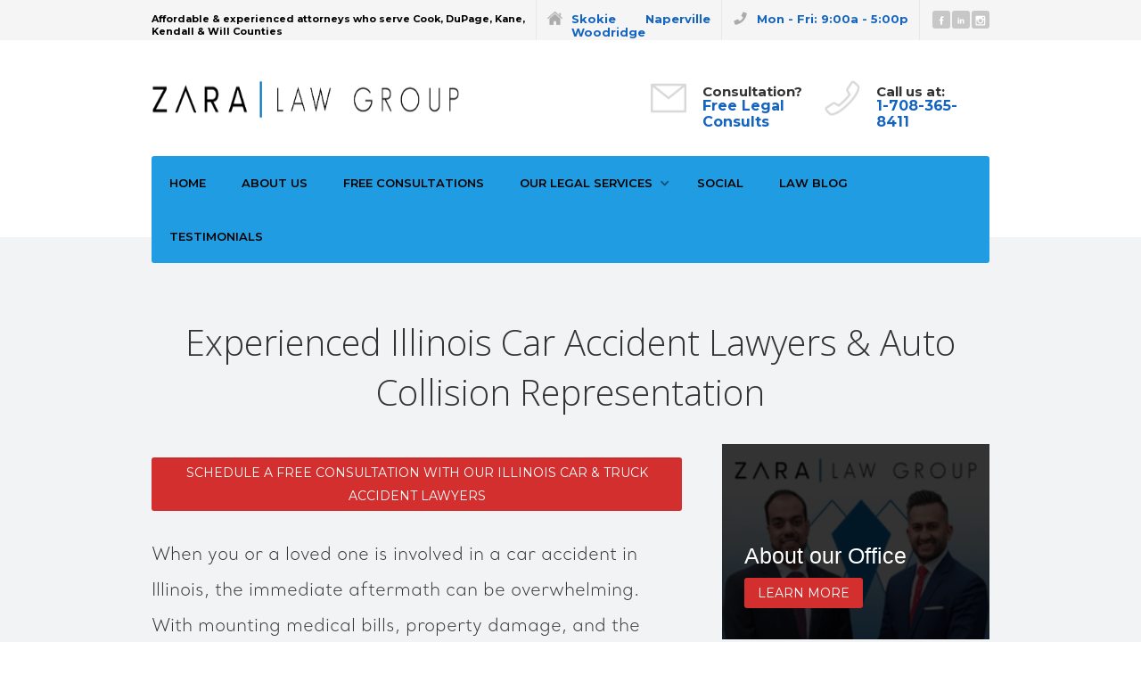

--- FILE ---
content_type: text/html; charset=utf-8
request_url: https://www.zaralawgroup.com/practice-areas/experienced-illinois-car-accident-lawyers-auto-collision-representation
body_size: 21992
content:
<!DOCTYPE html><!-- Last Published: Thu Jan 15 2026 17:07:55 GMT+0000 (Coordinated Universal Time) --><html data-wf-domain="www.zaralawgroup.com" data-wf-page="656ff08c1099d1b431882791" data-wf-site="5ec33ac9f943909f6eb37a24" lang="en-US" data-wf-collection="656ff08c1099d1b431882834" data-wf-item-slug="experienced-illinois-car-accident-lawyers-auto-collision-representation"><head><meta charset="utf-8"/><base href="https://www.zaralawgroup.com/"/><title>Illinois Car Accident Lawyers &amp; Auto Collision Representation | Zara Law Group</title><meta content="If you or a loved one has been injured in a car accident in Illinois its important you contact us immediately to preserve evidence, build your case, and get you the appropriate medical care right away. Contact us today to learn how our dedicated and experienced Illinois vehicle accident attorneys defend your rights, your health, finances and your future after a car accident, pedestrian-involved, or commercial truck collision." name="description"/><meta content="Illinois Car Accident Lawyers &amp; Auto Collision Representation | Zara Law Group" property="og:title"/><meta content="If you or a loved one has been injured in a car accident in Illinois its important you contact us immediately to preserve evidence, build your case, and get you the appropriate medical care right away. Contact us today to learn how our dedicated and experienced Illinois vehicle accident attorneys defend your rights, your health, finances and your future after a car accident, pedestrian-involved, or commercial truck collision." property="og:description"/><meta content="https://cdn.prod.website-files.com/5ec33ac9f94390eab9b37a39/6477e2e2d4a7dba0fe3ab361_60b150e2d1d32760bcc0ce7f_Illinois%2520premises%2520liability%2520and%2520slip%2520and%2520fall%2520attorneys.jpeg" property="og:image"/><meta content="Illinois Car Accident Lawyers &amp; Auto Collision Representation | Zara Law Group" property="twitter:title"/><meta content="If you or a loved one has been injured in a car accident in Illinois its important you contact us immediately to preserve evidence, build your case, and get you the appropriate medical care right away. Contact us today to learn how our dedicated and experienced Illinois vehicle accident attorneys defend your rights, your health, finances and your future after a car accident, pedestrian-involved, or commercial truck collision." property="twitter:description"/><meta content="https://cdn.prod.website-files.com/5ec33ac9f94390eab9b37a39/6477e2e2d4a7dba0fe3ab361_60b150e2d1d32760bcc0ce7f_Illinois%2520premises%2520liability%2520and%2520slip%2520and%2520fall%2520attorneys.jpeg" property="twitter:image"/><meta property="og:type" content="website"/><meta content="summary_large_image" name="twitter:card"/><meta content="width=device-width, initial-scale=1" name="viewport"/><meta content="LUohcqMYS62KnbvhgVtvlPTYpBNmamT3NEYjDX6y4AI" name="google-site-verification"/><link href="https://cdn.prod.website-files.com/5ec33ac9f943909f6eb37a24/css/zara-law-group-1f4e93891cb19980184fab55.webflow.shared.9d94ed77e.min.css" rel="stylesheet" type="text/css" integrity="sha384-nZTtd+fbJpi/jIJqw8zXS2CpmamHrSNmaIzzHhs4eMMICiX08KAabpK252gxFggT" crossorigin="anonymous"/><link href="https://fonts.googleapis.com" rel="preconnect"/><link href="https://fonts.gstatic.com" rel="preconnect" crossorigin="anonymous"/><script src="https://ajax.googleapis.com/ajax/libs/webfont/1.6.26/webfont.js" type="text/javascript"></script><script type="text/javascript">WebFont.load({  google: {    families: ["Montserrat:100,100italic,200,200italic,300,300italic,400,400italic,500,500italic,600,600italic,700,700italic,800,800italic,900,900italic","Varela:400","Oswald:200,300,400,500,600,700","Lato:100,100italic,300,300italic,400,400italic,700,700italic,900,900italic","Open Sans:300,300italic,400,400italic,600,600italic,700,700italic,800,800italic","Roboto:300,regular,500","Catamaran:100,200,300,regular,500,600,700,800,900","Cardo:regular,italic,700:greek,greek-ext,latin,latin-ext"]  }});</script><script type="text/javascript">!function(o,c){var n=c.documentElement,t=" w-mod-";n.className+=t+"js",("ontouchstart"in o||o.DocumentTouch&&c instanceof DocumentTouch)&&(n.className+=t+"touch")}(window,document);</script><link href="https://cdn.prod.website-files.com/5ec33ac9f943909f6eb37a24/5ec33ac9f943905834b37b2b_FavCon.png" rel="shortcut icon" type="image/x-icon"/><link href="https://cdn.prod.website-files.com/5ec33ac9f943909f6eb37a24/5ec33ac9f943901dd9b37b2a_Icon1.png" rel="apple-touch-icon"/><link href="https://www.zaralawgroup.com/practice-areas/experienced-illinois-car-accident-lawyers-auto-collision-representation" rel="canonical"/><script async="" src="https://www.googletagmanager.com/gtag/js?id=G-3DDPF90SHX"></script><script type="text/javascript">window.dataLayer = window.dataLayer || [];function gtag(){dataLayer.push(arguments);}gtag('set', 'developer_id.dZGVlNj', true);gtag('js', new Date());gtag('config', 'G-3DDPF90SHX');</script><script type="text/javascript">!function(f,b,e,v,n,t,s){if(f.fbq)return;n=f.fbq=function(){n.callMethod?n.callMethod.apply(n,arguments):n.queue.push(arguments)};if(!f._fbq)f._fbq=n;n.push=n;n.loaded=!0;n.version='2.0';n.agent='plwebflow';n.queue=[];t=b.createElement(e);t.async=!0;t.src=v;s=b.getElementsByTagName(e)[0];s.parentNode.insertBefore(t,s)}(window,document,'script','https://connect.facebook.net/en_US/fbevents.js');fbq('init', '1430111417460058');fbq('track', 'PageView');</script><!-- Google Tag Manager -->
<script>(function(w,d,s,l,i){w[l]=w[l]||[];w[l].push({'gtm.start':
new Date().getTime(),event:'gtm.js'});var f=d.getElementsByTagName(s)[0],
j=d.createElement(s),dl=l!='dataLayer'?'&l='+l:'';j.async=true;j.src=
'https://www.googletagmanager.com/gtm.js?id='+i+dl;f.parentNode.insertBefore(j,f);
})(window,document,'script','dataLayer','GTM-NDVGZ83');</script>
<!-- End Google Tag Manager -->
<meta name="p:domain_verify" content="42bcaa7e5d40ba5f1d75fa819b6a6243"/>
</script><script type='application/ld+json'> 
{
  "@context": "https://www.schema.org",
  "@type": "LegalService",
  "name": "Experienced Illinois Car Accident Lawyers &amp; Auto Collision Representation",
  "url": "https://www.zaralawgroup.com/practice-areas/experienced-illinois-car-accident-lawyers-auto-collision-representation",
  "logo": "https://cdn.prod.website-files.com/5ec33ac9f943909f6eb37a24/60b62e110d8c974a79a9bacd_Zara%20Law%20Group%20Illinois%20Legal%20Services.png",
  "image": "https://cdn.prod.website-files.com/5ec33ac9f94390eab9b37a39/63ae01f5fc88fa865f952a90_Illinois%20workers%20comp%20attorneys.jpg",
  "description": "If you or a loved one has been injured in a car accident in Illinois its important you contact us immediately to preserve evidence, build your case, and get you the appropriate medical care right away. Contact us today to learn how our dedicated and experienced Illinois vehicle accident attorneys defend your rights, your health, finances and your future after a car accident, pedestrian-involved, or commercial truck collision.",
  "address": {
    "@type": "PostalAddress",
    "streetAddress": "6825 Hobson Valley Dr. Ste 102",
    "addressLocality": "Woodridge",
    "addressRegion": "IL",
    "postalCode": "60517",
    "addressCountry": "US"
  },
  "geo": {
    "@type": "GeoCoordinates",
    "latitude": "41.760813",
    "longitude": " -88.0672864"
  },
  "hasMap": "https://www.google.com/maps/place/Zara+Law+Group/@41.7608155,-88.067295,15z/data=!4m6!3m5!1s0x880e509446e55555:0x19ab2559be377c5b!8m2!3d41.7608155!4d-88.067295!16s%2Fg%2F11f5435xlp",
  "openingHours": "Mo, Tu, We, Th, Fr 09:00-17:00",
  "contactPoint": {
    "@type": "ContactPoint",
    "telephone": "+1-708-365-8411",
    "contactType": "General"
  },
  "telephone": "+1-708-365-8411"
}
</script>
<script type='application/ld+json'>
{
  "@context": "https://www.schema.org",
  "@type": "Organization",
  "name": "Zara Law Group",
  "url": "https://www.zaralawgroup.com",
  "logo": "https://cdn.prod.website-files.com/5ec33ac9f943909f6eb37a24/60b62e110d8c974a79a9bacd_Zara%20Law%20Group%20Illinois%20Legal%20Services.png",
  "image": "https://cdn.prod.website-files.com/5ec33ac9f943909f6eb37a24/5ec33ac9f943905885b37b26_Zara%20Law%20Group%20Real%20Estate%20Residential.png",
  "telephone": "+1-708-365-8411",
  "address": {
    "@type": "PostalAddress",
    "streetAddress": "6825 Hobson Valley Dr. Ste 102",
    "addressLocality": "Woodridge",
    "addressRegion": "IL",
    "postalCode": "60517",
    "addressCountry": "US"
  }
}
</script></head><body><div class="w-embed w-iframe"><!-- Google Tag Manager (noscript) -->
<noscript><iframe src="https://www.googletagmanager.com/ns.html?id=GTM-NDVGZ83"
height="0" width="0" style="display:none;visibility:hidden"></iframe></noscript>
<!-- End Google Tag Manager (noscript) --></div><div class="header-wrapper"><div class="top-header"><div class="container-8 w-container"><div class="header-contact-block w-hidden-main w-hidden-medium"><div class="header-contact-title w-hidden-small w-hidden-tiny">Questions?</div><div class="header-contact-title _2"><a href="mailto:zaralawgroup@gmail.com?subject=I&#x27;d%20like%20to%20schedule%20a%20free%20consultation" class="link-2 header-contact-link">Consultations</a></div></div><div class="top-nav-content-block social w-hidden-small w-hidden-tiny"><a href="https://www.facebook.com/zaralawgroup/" target="_blank" class="top-social-block w-inline-block"><img src="https://cdn.prod.website-files.com/5ec33ac9f943909f6eb37a24/5ec33ac9f9439032c3b37af5_facebook-s-white.svg" alt="real estate lawyers" loading="lazy" class="top-social-icon"/></a><a href="https://www.linkedin.com/company/zara-law-group" target="_blank" class="top-social-block w-inline-block"><img src="https://cdn.prod.website-files.com/5ec33ac9f943909f6eb37a24/5ec33ac9f943903a9fb37a95_linkedin-white.svg" alt="commercial real estate lawyers" loading="lazy" class="top-social-icon"/></a><a href="https://www.instagram.com/zaralawgroup/" target="_blank" class="top-social-block w-inline-block"><img src="https://cdn.prod.website-files.com/5ec33ac9f943909f6eb37a24/5ec33ac9f94390c0a4b37aa6_social-08-white.svg" alt="residential real estate lawyers" loading="lazy" class="top-social-icon"/></a></div><div class="top-nav-content-block w-clearfix"><img src="https://cdn.prod.website-files.com/5ec33ac9f943909f6eb37a24/5ec33ac9f9439047d6b37a9d_social-40.svg" alt="Woodridge commercial real estate attorneys" loading="lazy" class="top-nav-icon"/><div class="header-contact-text"><a href="tel:1708-365-8411" class="link-10">Mon - Fri: 9:00a - 5:00p</a></div></div><div class="top-nav-content-block w-hidden-small w-hidden-tiny w-clearfix"><img src="https://cdn.prod.website-files.com/5ec33ac9f943909f6eb37a24/60b1377a05d466fad993252a_Free%20video%20legal%20consultations%2C%20free%20legal%20consultations%20from%20home.png" alt="real estate legal services in Illinois" loading="lazy" class="top-nav-icon"/><div class="header-contact-text"><a href="/skokie-lawyers-cook-county-real-estate-attorneys" class="link-9">Skokie</a><br/><a href="https://www.zaralawgroup.com/locations/woodridge-legal-services" class="link-7 woodridge-services">Woodridge</a></div><div class="header-contact-text"><a href="https://www.zaralawgroup.com/locations/naperville-legal-services" class="link-8">Naperville</a><br/></div></div><div class="top-nav-content-block left w-hidden-small w-hidden-tiny"><div class="header-contact-text">Affordable &amp; experienced attorneys who serve Cook, DuPage, Kane, <br/>Kendall &amp; Will Counties</div></div></div></div><div class="contact-header"><div class="container-8 w-container"><a href="/" class="logo-container w-nav-brand"><img src="https://cdn.prod.website-files.com/5ec33ac9f943909f6eb37a24/5ec33ac9f943905f0db37b0e_Zara%20Logo%20Draft%20Just%20Text.png" alt="Woodridge commercial Lawyers" loading="lazy" class="logo"/></a><div class="header-contact-block w-hidden-small w-hidden-tiny w-clearfix"><img src="https://cdn.prod.website-files.com/5ec33ac9f943909f6eb37a24/60b12d22f1188a6d0c09f045_Call%20us%20for%20a%20free%20Illinois%20legal%20consultation.png" alt="free legal consultations" loading="lazy" class="header-contact-icon"/><div class="header-contact-title">Call us at:</div><div class="header-contact-title _2"><a href="tel:+1708-365-8411" class="link-2 header-contact-link"><strong class="bold-text-3">1-708-365-8411</strong></a></div></div><div class="header-contact-block w-hidden-small w-hidden-tiny w-clearfix"><img src="https://cdn.prod.website-files.com/5ec33ac9f943909f6eb37a24/60b12cbed0bf1b1dae360082_Email%20us%20for%20a%20free%20Illinois%20legal%20consultation.png" alt="illinois real estate law consultations" data-src="https://cdn.prod.website-files.com/5ec33ac9f943909f6eb37a24/60b12cbed0bf1b1dae360082_Email%20us%20for%20a%20free%20Illinois%20legal%20consultation.png" loading="lazy" class="header-contact-icon"/><div class="header-contact-title w-hidden-small w-hidden-tiny">Consultation?</div><div class="header-contact-title _2"><a href="mailto:info@zaralawgroup.com?subject=Zara%20Law%20Group%20Free%20Consultation" class="link-2 header-contact-link">Free Legal Consults</a></div></div></div></div><div data-collapse="small" data-animation="default" data-duration="400" data-easing="ease" data-easing2="ease" role="banner" class="navbar-2 w-nav"><div class="nav-container legal_services_navbar w-container"><nav role="navigation" class="nav-menu-3 w-nav-menu"><a href="/" class="nav-link-6 w-nav-link">Home</a><a href="/about-us" class="nav-link-6 w-nav-link">About Us</a><a href="/schedule-a-free-legal-consultation" class="nav-link-6 w-nav-link">Free Consultations</a><div data-delay="400" data-hover="false" class="dropdown-link-9 w-dropdown"><div class="nav-link-6 dropdown w-dropdown-toggle"><div class="text-block-15">Our Legal services</div><div class="dropdown-icon w-icon-dropdown-toggle"></div></div><nav data-ix="dropdown-list" class="dropdown-list-2 w-dropdown-list"><div class="w-dyn-list"><div role="list" class="w-dyn-items"><div role="listitem" class="w-dyn-item"><a href="/services/woodridge-business-and-corporate-attorneys" class="dropdown-link-item w-dropdown-link">Corporate</a></div><div role="listitem" class="w-dyn-item"><a href="/services/woodridge-criminal-defense-attorneys" class="dropdown-link-item w-dropdown-link">Criminal Defense</a></div><div role="listitem" class="w-dyn-item"><a href="/services/woodridge-estate-planning-lawyers" class="dropdown-link-item w-dropdown-link">Estate Planning</a></div><div role="listitem" class="w-dyn-item"><a href="/services/woodridge-family-lawyers" class="dropdown-link-item w-dropdown-link">Family Law</a></div><div role="listitem" class="w-dyn-item"><a href="/services/woodridge-immigration-lawyers" class="dropdown-link-item w-dropdown-link">Immigration</a></div><div role="listitem" class="w-dyn-item"><a href="/services/experienced-woodridge-personal-injury-attorneys" class="dropdown-link-item w-dropdown-link">Personal Injury</a></div><div role="listitem" class="w-dyn-item"><a href="/services/woodridge-probate-lawyers" class="dropdown-link-item w-dropdown-link">Probate</a></div><div role="listitem" class="w-dyn-item"><a href="/services/woodridge-real-estate-lawyers" class="dropdown-link-item w-dropdown-link">Real Estate</a></div></div></div></nav></div><a href="https://www.facebook.com/zaralawgroup/" class="nav-link-6 w-nav-link">Social</a><a href="/the-illinois-law-post" class="nav-link-6 w-nav-link">Law Blog</a><a href="/zara-law-group-client-testimonials" class="nav-link-6 w-nav-link">Testimonials</a></nav><div class="menu-button w-nav-button"><div class="w-icon-nav-menu"></div></div></div></div></div><div class="section-167 tint"><div class="w-container"><h1 class="heading-42">Experienced Illinois Car Accident Lawyers &amp; Auto Collision Representation</h1></div><div class="container-8 w-container"><div class="recent-news-row w-row"><div class="overall-content-column-left w-col w-col-8"><div class="section-title-block"><a href="#" class="w-inline-block"><div class="button-7 orange schedule-a-consultation">Schedule a Free Consultation With Our Illinois Car &amp; Truck Accident Lawyers</div></a><div class="section-title-line"></div></div><div class="rich-text-block-3 w-richtext"><p>When you or a loved one is involved in a car accident in Illinois, the immediate aftermath can be overwhelming. With mounting medical bills, property damage, and the physical and emotional toll of the accident, it&#x27;s important to have an experienced and dedicated Illinois car accident lawyer on your side.</p><p>At Zara Law Group, our Illinois car accident lawyers are committed to protecting your rights and safeguarding your health, finances, and future after an accident. With extensive experience defending clients&#x27; personal, property, and health rights, our team never settles for less than what you deserve.</p><h2>Illinois Car Accident Lawyers That Protect You</h2><p>At Zara Law Group, if you or a loved one has been in a motor vehicle collision or have been struck by a vehicle as a pedestrian, our <a href="https://www.zaralawgroup.com/locations/naperville-legal-services">Illinois car accident lawyers</a> act quickly to hold the negligent parties accountable.</p><p>We have extensive experience defending our clients’ personal, property, and health rights and never settle for less than you deserve.</p><h2>The Types of Car Accidents You Can Encounter in Illinois</h2><p>From rear-end collisions to side impact accidents, pedestrian-involved accidents, single-vehicle accidents, and even commercial truck and business vehicle collisions, the experienced attorneys at Zara Law Group understand the complex and unique nature of each case.</p><p>There are several types of accidents drivers in Illinois can encounter while driving. These include:</p><ul role="list"><li>Rear-end collisions occur when a vehicle following behind another vehicle is unable to stop in time and hits the lead car.</li><li>Side impact collisions, also known as T-bone accidents, can happen when a driver fails to stop at a stop sign or traffic signal and strikes the side of another vehicle.</li><li>Accidents involving vehicles hitting pedestrians often result in serious injuries for the pedestrian.</li><li>Single-vehicle accidents can be caused by hazards on the road due to unsafe conditions or due to the negligence of another. While single-vehicle accidents can involve running over an occasional curb, single-vehicle accidents aren&#x27;t always caused by the driver</li><li>Collisions involving commercial trucks and business vehicles can be caused by the negligence of the driver, the employer may be found liable in these cases.</li></ul><h2>Illinois Rear-End Collisions and Failure to Stop Accidents</h2><p>Whether you have suffered incapacitating or non-incapacitating injuries, our team is prepared to fight for you and help you recover the compensation you deserve. With many drivers on the roads of Illinois every day, the risk of inattention, distraction, drunken driving, and negligence is high, making it all the more important to have a trusted and experienced attorney on your side.</p><h3>What is a Rear End Collision?</h3><p>Rear-end collisions are vehicle accidents that occur when a vehicle behind another follows too closely and is unable to stop in time when the lead car starts braking or comes to a stop.</p><h3>When Can a Rear-End Collision Occur?</h3><p>Rear End collisions can happen at any time while driving. While they frequently occur at or near stop lights, signs, and intersections, they can also occur while driving on open roads. </p><h3>What Causes Rear-End Collisions?</h3><p>Rear-end collisions can occur due to several factors. While following a vehicle too closely is the main reason these can occur, slick roadways due to rain, snow, and black ice can dramatically increase the time it takes a vehicle to stop. Additionally, drugs and alcohol can severely reduce reaction times causing the following driver to not react in time to stop appropriately.</p><h2>Side Impact Accidents</h2><p>Side impact accidents, also known as T-bone collisions can cause severe injuries and even death to the occupants of the vehicle that has been struck. </p><p>T-bone accidents can occur due to many the factors, the most common being drivers unwilling to stop for a traffic signal and then striking the victim, often at full speed. The energy from these impacts can cause devastating personal injuries.</p><h2>Accidents Involving Pedestrians in Illinois</h2><p>Motor vehicle accidents involving pedestrians are among the worst types of collisions. An average vehicle weighs over a ton, or 2,000 pounds and when a car hits a person, the damages are often catastrophic. </p><p>Pedestrian-involved car accidents often cause permanent injury, disfigurement, and death. While the driver of the vehicle involved may not be under the influence of substances, a moment&#x27;s inattention can change a family&#x27;s life forever.</p><h2>Single Vehicle Accidents in Illinois</h2><p>While many drivers have run over an occasional curb, single-ve accidents aren&#x27;t always caused by the driver of the vehicle involved in an accident. Unsafe conditions due to bright lights, unnaturally slick conditions, or foreign objects left on the road can cause devastating consequences for even the most attentive drivers.</p><h2>Illinois Commercial Vehicle &amp; Semi-Truck Accidents</h2><p>Collisions with commercial vehicles, vans, and semi-trucks can also have devastating consequences for a vehicle occupants. A moment of inattention by a commercial driver can cause terrible repercussions and with those involved with Semi-Trucks can cause catastrophic injuries.</p><h2>Types of Injuries Received From Vehicle Accidents</h2><p>Automobile accidents can result in<a href="https://www.zaralawgroup.com/services/experienced-naperville-personal-injury-attorneys"> numerous types of injuries to a victim</a>. These injuries are classified by <a href="https://idot.illinois.gov/">IDOT </a>in two ways, incapacitating and non-incapacitating injuries.</p><h2>Incapacitating Injuries or A-Injuries</h2><h3>What Are Incapacitating Injuries?</h3><p>Incapacitating injuries, also known as a-injuries, are any non-fatal injuries and bodily damages that occur that diminish the victim&#x27;s ability to walk, drive, or perform other daily tasks that they could perform before the accident. </p><p>Broken limbs, serious lacerations, spinal cord injuries, stomach injuries, fractured skulls, brain injuries, and chest traumas are examples of incapacitating wounds.</p><h2>Non-incapacitating injuries or B-Injuries</h2><h3>What Is a Non-Incapacitating Injury?</h3><p>Non-incapacitating injuries, also known as b-injuries are injuries visible to witnesses at the scene of the collision but are neither deadly nor incapacitating. These wounds sustained can include scratches and lacerations, concussions, abrasions, and bruises.</p><h2>The Risk to Drivers in Illinois After An Auto Accident</h2><p>Every day, thousands of drivers are on the roads throughout Illinois. With so many drivers on the road, there&#x27;s an increased risk that inattention, distraction, drunken driving, and negligence can result in collisions with other cars or worse, pedestrians.</p><p>When you’re involved in an automobile accident in Illinois, your and your family’s life can change in an instant. </p><p>From temporary injuries to lifelong burdens, an accident can cause temporary to long-term pain, and disfigurement alongside thousands to hundreds of thousands of dollars in medical bills throughout your life and temporary or full loss of your vehicle which can impact your ability to get to work, and fulfill personal commitments.</p><h3>Illinois Car Accident Legal Consultations</h3><p>Don&#x27;t wait to contact Zara Law Group if you or a loved one has been injured in a car accident in Illinois. Our team will preserve evidence, build your case, and get you the appropriate medical care you need.</p><p>Our Illinois car accident attorneys fight for you and are committed to safeguarding your rights, health, and property after an accident to get you the compensation you deserve while holding those responsible accountable.</p><p>If you or a loved one has been injured in a car accident in Illinois you must contact us immediately to preserve evidence, build your case, and get you the appropriate medical care right away. <a href="/schedule-a-free-legal-consultation"><strong>Contact us today</strong></a> to learn how our dedicated and experienced Illinois vehicle accident attorneys defend your rights, your health, finances, and your future after a car accident, pedestrian-involved, or commercial truck collision. </p></div><div class="service-blocks-row w-row"><div class="service-block-column w-col w-col-6"><a href="/schedule-a-free-legal-consultation" aria-label="Schedule a Free Legal Consultation" class="service-link-block-2 w-inline-block"><img src="https://cdn.prod.website-files.com/5ec33ac9f943909f6eb37a24/60b135742cce4ea57b762ccc_Free%20consultations%20with%20an%20attorney.png" alt="Free Legal Consultations in Illinois" class="service-block-icon-2"/><div class="service-block-about-attorneys">Free Legal Consultations in Illinois</div><p class="service-block-paragraph-2">Free Illinois Personal Injury Consultations</p></a></div><div class="service-block-column right w-col w-col-6"><a href="/our-legal-services" aria-label="Learn About Our Illinois Attorneys" class="service-link-block-2 w-inline-block"><img src="https://cdn.prod.website-files.com/5ec33ac9f943909f6eb37a24/60b13574120c5e0528b1b0fe_Experienced%20legal%20Services%2C%20Experienced%20attorneys%20and%20legal%20representation.png" alt="Bankruptcy Lawyers in Illinois, Bankruptcy Attorneys in Illinois, Illinois Bankruptcy Attorneys, Illinois Bankruptcy lawyers, Illinois Chapter 7 Bankruptcy Attorneys, Illinois Chapter 11 Bankruptcy Attorneys, Illinois Chapter 13 Bankruptcy Attorneys, Illinois Chapter 7 Bankruptcy lawyers, Illinois Chapter 11 Bankruptcy lawyers, Illinois Chapter 13 Bankruptcy lawyers, Chapter 7 Bankruptcy lawyers in Illinois, Chapter 11 Bankruptcy lawyers in Illinois, Chapter 13 Bankruptcy lawyers in Illinois," class="service-block-icon-2"/><div class="service-block-about-attorneys">Learn About Our Illinois Lawyers</div><p class="service-block-paragraph-2">Schedule a Consultation With Our Illinois Attorneys</p></a></div></div><img srcset="https://cdn.prod.website-files.com/5ec33ac9f943909f6eb37a24/6490da71d647b0e4b789e0d9_active_involvement_wins_legal_matters-p-500.png 500w, https://cdn.prod.website-files.com/5ec33ac9f943909f6eb37a24/6490da71d647b0e4b789e0d9_active_involvement_wins_legal_matters.png 600w" alt="auto accident lawyers near me, auto accident attorneys near me, accident attorneys near me, accident lawyers near me, Illinois truck accident attorneys, Illinois truck accident lawyers" sizes="(max-width: 479px) 96vw, (max-width: 618px) 97vw, (max-width: 767px) 600px, (max-width: 991px) 62vw, 600px" src="https://cdn.prod.website-files.com/5ec33ac9f943909f6eb37a24/6490da71d647b0e4b789e0d9_active_involvement_wins_legal_matters.png" class="column-image consultations practice-areas-in-illinois"/><div class="widget-content-block"><ul role="list" class="icon-list w-list-unstyled"><li class="icon-list-item smaller"><img src="https://cdn.prod.website-files.com/5ec33ac9f943909f6eb37a24/60b134ea6361ef79fe5fe869_Free%20Legal%20Consultations%2C%20Free%20Consultations%20with%20attorneys.png" alt="Illinois Real Estate Lawyers, Illinois Real Estate Attorneys Real Estate Lawyers in Illinois, Real Estate Attorneys in Illinois, Illinois Real Estate Attorneys Near Me, Illinois Real Estate Legal Services, Real Estate Legal Services in Illinois, real estate lawyers near me, real estate attorneys near me, Illinois real estate lawyers near me, Real Estate Closings in Illinois, Real Estate Closing Attorneys in Illinois, Real Estate Closing Lawyers in Illinois, Illinois Real Estate Closing Attorneys, Illinois Real Estate Closing Lawyers" class="list-icon small"/><div class="list-title">Free Legal Consultationa</div><p class="paragraph-14">We offer free in person, phone &amp; virtual consultations. We give you the flexibility to learn about us, while learning how we can help you with your legal needs.</p></li><li class="icon-list-item smaller"><img src="https://cdn.prod.website-files.com/5ec33ac9f943909f6eb37a24/60b134ea00c7ce54726e74a9_Commercial%20Real%20Estate%20Attorneys%2C%20Real%20estate%20Closing%20lawyers.png" alt="Illinois DUI Attorneys, Illinois DUI Lawyers, DUI Lawyers in Illinois, DUI attorneys in Illinois, DUI Attorneys Near me, Illinois DUI attorneys near me, Illinois DUI Lawyers near me, DUI Lawyers near me, DUI Lawyers near me Illinois, DUI Attorneys near me Illinois, Illinois traffic attorneys, Illinois traffic lawyers, Traffic attorneys in Illinois, Traffic lawyers in Illinois," class="list-icon small"/><div class="list-title">Professionals</div><p class="paragraph-15">Our attorneys have experience in every area of law and have assisted many clients with their real estate, business, bankruptcy, immigration, probate &amp; family law needs.</p></li><li class="icon-list-item smaller last"><img src="https://cdn.prod.website-files.com/5ec33ac9f943909f6eb37a24/60b134ec87afe13f5c942d0f_Affordable%20legal%20services%20in%20Illinois%2C%20Affordable%20lawyers%20in%20Illinois.png" alt="Corporate Lawyers in Illinois , Corporate Attorneys in Illinois, Illinois Corporate Attorneys, Illinois Corporate Lawyers, Business legal services in Illinois, Illinois Business Legal Services, Illinois Contract Attorneys, Illinois Contract Lawyers, Contract Lawyers in Illinois, Contract Attorneys in Illinois, Illinois Contract attorneys near me, Illinois Contract lawyers near me, Debt collection attorneys in Illinois, Debt Collection Lawyers in Illinois, Illinois debt collection lawyers, Illinois debt collection attorneys Contract attorneys near me, Contract lawyers near me" class="list-icon small"/><div class="list-title">Time &amp; money</div><p class="paragraph-16">Our attorneys will help you take the time &amp; expense out of your personal &amp; business legal matters. Our goal is to help save you time and money getting it right, the first time.</p></li></ul></div></div><div class="overall-sidebar-col-right w-col w-col-4"><a href="/about-us" aria-label="About Our Law Firm" class="widget-image-block-2 w-inline-block"><div class="widget-image-block-overlay"><div class="image-block-consultations">About our Office</div><div class="button-7 orange">Learn more</div></div></a><a href="/schedule-a-free-legal-consultation" aria-label="Free Legal Consultations" class="widget-image-block-2 _332 legal-services-consultation-link w-inline-block"><div class="widget-image-block-overlay legale-services"><div class="image-block-consultations">Free Consultations</div><div class="button-7 orange">Schedule</div></div></a><img loading="lazy" alt="Illinois car accident attorneys, Illinois car accident lawyers, car accident lawyers in Illinois , Car accident attorneys in Illinois , Illinois auto accident lawyers, Illinois auto accident attorneys" src="https://cdn.prod.website-files.com/5ec33ac9f94390eab9b37a39/63ae01f5fc88fa865f952a90_Illinois%20workers%20comp%20attorneys.jpg" class="column-image"/><div class="widget-block"><h3 class="heading-38 legal-practice-areas">Our Other Illinois Legal Services</h3><div class="w-dyn-list"><div role="list" class="w-dyn-items"><div role="listitem" class="w-dyn-item"><a href="/practice-areas/illinois-estate-administration-attorneys" aria-label="Illinois Estate Administration Attorneys &amp; Legal Services" class="link-2 sidebar-list-link awww4 ggeree">Illinois Estate Administration Attorneys </a></div><div role="listitem" class="w-dyn-item"><a href="/practice-areas/experienced-illinois-fsbo-real-estate-attorneys" aria-label="Experienced Illinois FSBO Real Estate Attorneys &amp; Closing Services" class="link-2 sidebar-list-link awww4 ggeree">Experienced &amp; Efficient Illinois FSBO Real Estate Lawyers &amp; Closing Services </a></div><div role="listitem" class="w-dyn-item"><a href="/practice-areas/illinois-commercial-truck-accident-attorneys" aria-label="Illinois Commercial Truck Accident Attorneys: Supporting Victims Across Illinois" class="link-2 sidebar-list-link awww4 ggeree">Illinois Commercial Truck Accident Attorneys</a></div><div role="listitem" class="w-dyn-item"><a href="/practice-areas/illinois-nursing-home-injury-attorneys" aria-label="Illinois Nursing Home Injury Attorneys &amp; Compassionate Representation" class="link-2 sidebar-list-link awww4 ggeree">Illinois Nursing Home Injury Attorneys</a></div><div role="listitem" class="w-dyn-item"><a href="/practice-areas/illinois-probate-litigation-attorneys" aria-label="Illinois Probate Litigation Attorneys &amp; Legal Services" class="link-2 sidebar-list-link awww4 ggeree">Illinois Probate Litigation Attorneys</a></div><div role="listitem" class="w-dyn-item"><a href="/practice-areas/illinois-residential-and-commercial-real-estate-closing-attorneys" aria-label="Illinois Real Estate Closing &amp; Settlement Attorneys" class="link-2 sidebar-list-link awww4 ggeree">Illinois Residential &amp; Commercial Real Estate Closing Attorneys</a></div><div role="listitem" class="w-dyn-item"><a href="/practice-areas/illinois-slip-and-fall-attorneys-representation" aria-label="Compassionate and Complete Illinois Slip and Fall Representation" class="link-2 sidebar-list-link awww4 ggeree">Illinois Slip and Fall Attorneys &amp; Representation</a></div><div role="listitem" class="w-dyn-item"><a href="/practice-areas/experienced-illinois-traffic-attorneys-and-license-reinstatement-attorneys" aria-label="Experienced Traffic &amp; License Reinstatement Attorneys in Illinois" class="link-2 sidebar-list-link awww4 ggeree">Experienced Illinois Traffic Attorneys &amp; License Reinstatement Services</a></div><div role="listitem" class="w-dyn-item"><a href="/practice-areas/experienced-illinois-workers-compensation-attorneys" aria-label="Experienced Illinois Workers Compensation Attorneys" class="link-2 sidebar-list-link awww4 ggeree">Experienced Illinois Workers&#x27; Compensation Attorneys &amp; Workplace Injury Lawyers</a></div><div role="listitem" class="w-dyn-item"><a href="/practice-areas/experienced-illinois-medical-malpractice-attorneys" aria-label="Experienced Illinois Workers Compensation Attorneys" class="link-2 sidebar-list-link awww4 ggeree">Experienced Illinois Medical Malpractice Attorneys, Claim &amp; Trial Lawyers</a></div></div></div><div class="button-7 orange schedule-a-consultation sidebar-button"><a href="/schedule-a-free-legal-consultation" class="link-5">Free Legal Consultations</a></div><img loading="lazy" alt="Illinois automobile accident attorneys, Illinois automobile accident lawyers, car accident attorneys, car accident lawyers, auto collision lawyers, auto collision attorneys, Illinois auto collision attorneys" src="https://cdn.prod.website-files.com/5ec33ac9f943909f6eb37a24/6490d875399488e08e2f1357_Free_Legal_Consultations.png" class="column-image free-consultations-with-attorneys"/></div><div class="content-info-block w-clearfix"><img src="https://cdn.prod.website-files.com/5ec33ac9f943909f6eb37a24/60b12eec30b3b9f0d48444eb_Visit%20our%20legal%20offices%20in%20Illinois.png" alt="Illinois Workers&#x27; Compensation Attorneys, Illinois Workers Compensation Attorneys, Illinois Workers&#x27; Compensation Lawyers, Illinois Workers Compensation lawyers, Workers Compensation lawyers in Illinois, Workers Compensation attorneys in Illinois, Experienced Workers Compensation attorneys in Illinois, Experienced Workers Compensation lawyers in Illinois" class="contact-icon"/><div class="contact-block-resources">Our Legal Services</div><div class="w-dyn-list"><div role="list" class="w-dyn-items"><div role="listitem" class="w-dyn-item"><a href="/services/experienced-woodridge-personal-injury-attorneys" aria-label="Experienced Woodridge Personal Injury Attorneys &amp; Injury Claim Compensation" class="link-2 sidebar-list-link">Personal Injury</a></div><div role="listitem" class="w-dyn-item"><a href="/services/woodridge-family-lawyers" aria-label="Woodridge Divorce &amp; Family Lawyers" class="link-2 sidebar-list-link">Family Law</a></div><div role="listitem" class="w-dyn-item"><a href="/services/woodridge-criminal-defense-attorneys" aria-label="Woodridge Criminal, DUI &amp; Traffic Attorneys" class="link-2 sidebar-list-link">Criminal Defense</a></div><div role="listitem" class="w-dyn-item"><a href="/services/woodridge-estate-planning-lawyers" aria-label="Woodridge Estate Planning Lawyers" class="link-2 sidebar-list-link">Estate Planning</a></div><div role="listitem" class="w-dyn-item"><a href="/services/woodridge-probate-lawyers" aria-label="Experienced Woodridge Probate Attorneys &amp; Probate Administration Legal Services" class="link-2 sidebar-list-link">Probate</a></div><div role="listitem" class="w-dyn-item"><a href="/services/woodridge-business-and-corporate-attorneys" aria-label="Experienced Woodridge Business Attorneys &amp; Corporate Legal Services" class="link-2 sidebar-list-link">Corporate</a></div><div role="listitem" class="w-dyn-item"><a href="/services/woodridge-immigration-lawyers" aria-label="Experienced &amp; Dedicated Woodridge Immigration Lawyers" class="link-2 sidebar-list-link">Immigration</a></div><div role="listitem" class="w-dyn-item"><a href="/services/woodridge-real-estate-lawyers" aria-label="Experienced Woodridge Residential &amp; Commercial Real Estate Attorneys" class="link-2 sidebar-list-link">Real Estate</a></div></div></div></div><div class="widget-block"><div class="widget-content-block"><h4 class="heading-45">Illinois Articles &amp; Resources</h4><div class="collection-list-wrapper-4 w-dyn-list"><div role="list" class="w-dyn-items"><div role="listitem" class="w-dyn-item"><a aria-label="Key Moves Real Estate Investors Must Nail at Each Stage of the BRRRR Method" href="/post/key-moves-real-estate-investors-must-nail-at-each-stage-of-the-brrrr-method" class="sidebar-category w-inline-block"><div class="category-color-line"></div><div class="sidebar-category-name">Key Moves Real Estate Investors Must Nail at Each Stage of the BRRRR Method</div><img src="https://cdn.prod.website-files.com/5fd925b256b71f8a9e89a297/5fd925b32cfe17eb9394f18c_right.svg" alt="Buy Rehab Rent Refinance Repeat legal services," class="category-arrow"/></a></div><div role="listitem" class="w-dyn-item"><a aria-label="The Role of Expert Witnesses in Strengthening Injury Cases" href="/post/the-role-of-expert-witnesses-in-strengthening-injury-cases" class="sidebar-category w-inline-block"><div class="category-color-line"></div><div class="sidebar-category-name">The Role of Expert Witnesses in Strengthening Injury Cases</div><img src="https://cdn.prod.website-files.com/5fd925b256b71f8a9e89a297/5fd925b32cfe17eb9394f18c_right.svg" alt="business legal roadmap, legal planning best practices, attorney business collaboration, law firm partnership strategy, legal team integration, compliance communication" class="category-arrow"/></a></div><div role="listitem" class="w-dyn-item"><a aria-label="Here’s How to Get the Most Value From a Legal Partnership" href="/post/heres-how-to-get-the-most-value-from-a-legal-partnership" class="sidebar-category w-inline-block"><div class="category-color-line"></div><div class="sidebar-category-name">Here’s How to Get the Most Value From a Legal Partnership</div><img src="https://cdn.prod.website-files.com/5fd925b256b71f8a9e89a297/5fd925b32cfe17eb9394f18c_right.svg" alt="business legal roadmap, legal planning best practices, attorney business collaboration, law firm partnership strategy, legal team integration, compliance communication" class="category-arrow"/></a></div><div role="listitem" class="w-dyn-item"><a aria-label="When Growth Hits Fast: How to Keep Your Small" href="/post/when-growth-hits-fast-how-to-keep-your-small" class="sidebar-category w-inline-block"><div class="category-color-line"></div><div class="sidebar-category-name">When Growth Hits Fast: How to Keep Your Small</div><img src="https://cdn.prod.website-files.com/5fd925b256b71f8a9e89a297/5fd925b32cfe17eb9394f18c_right.svg" alt="redefining success in business, mission-driven business growth, strategic scaling tips, business vision alignment, purpose-driven entrepreneurship, growth with intention" class="category-arrow"/></a></div><div role="listitem" class="w-dyn-item"><a aria-label="Illinois Personal Injury Statute of Limitations | Legal Timeframes Explained" href="/post/understanding-the-statute-of-limitations-for-personal-injury-cases-in-illinois" class="sidebar-category w-inline-block"><div class="category-color-line"></div><div class="sidebar-category-name">Illinois Personal Injury Statute of Limitations | Legal Timeframes Explained</div><img src="https://cdn.prod.website-files.com/5fd925b256b71f8a9e89a297/5fd925b32cfe17eb9394f18c_right.svg" alt="Understanding personal injury law, filing deadlines for accident cases, legal rights after an injury, Illinois personal injury attorneys, legal deadlines for compensation, lawsuit filing process." class="category-arrow"/></a></div><div role="listitem" class="w-dyn-item"><a aria-label="How to Document Your Injuries After an Accident for a Stronger Claim" href="/post/how-to-document-your-injuries-after-an-accident-for-a-stronger-claim" class="sidebar-category w-inline-block"><div class="category-color-line"></div><div class="sidebar-category-name">How to Document Your Injuries After an Accident for a Stronger Claim</div><img src="https://cdn.prod.website-files.com/5fd925b256b71f8a9e89a297/5fd925b32cfe17eb9394f18c_right.svg" alt="accident documentation strategy, claim support materials, injury photo evidence, personal injury case records, witness statement collection" class="category-arrow"/></a></div><div role="listitem" class="w-dyn-item"><a aria-label="The Importance of Seeking Medical Attention After a Car Accident" href="/post/the-importance-of-seeking-medical-attention-after-a-car-accident" class="sidebar-category w-inline-block"><div class="category-color-line"></div><div class="sidebar-category-name">The Importance of Seeking Medical Attention After a Car Accident</div><img src="https://cdn.prod.website-files.com/5fd925b256b71f8a9e89a297/5fd925b32cfe17eb9394f18c_right.svg" alt="importance of medical exams, whiplash and soft tissue injury, legal impact of not seeking care, personal injury attorney help, insurance claim proof, post-accident evaluation" class="category-arrow"/></a></div><div role="listitem" class="w-dyn-item"><a aria-label="Avoid These Critical Mistakes to Strengthen Your Personal Injury Case" href="/post/common-mistakes-that-can-weaken-your-personal-injury-case" class="sidebar-category w-inline-block"><div class="category-color-line"></div><div class="sidebar-category-name">Avoid These Critical Mistakes to Strengthen Your Personal Injury Case</div><img src="https://cdn.prod.website-files.com/5fd925b256b71f8a9e89a297/5fd925b32cfe17eb9394f18c_right.svg" alt="paperwork stack labeled medical bills, calculator beside injury claim form, person holding paycheck with missing hours, empty wallet" class="category-arrow"/></a></div><div role="listitem" class="w-dyn-item"><a aria-label="What to Do If You’ve Been Injured on Someone Else’s Property" href="/post/what-to-do-if-youve-been-injured-on-someone-elses-property" class="sidebar-category w-inline-block"><div class="category-color-line"></div><div class="sidebar-category-name">What to Do If You’ve Been Injured on Someone Else’s Property</div><img src="https://cdn.prod.website-files.com/5fd925b256b71f8a9e89a297/5fd925b32cfe17eb9394f18c_right.svg" alt="broken stairs injury hazard, collapsing railing accident, deck collapse structural failure, unsafe balcony injury risk, damaged structure injury, property maintenance negligence" class="category-arrow"/></a></div><div role="listitem" class="w-dyn-item"><a aria-label="The Long-Term Impact of Traumatic Brain Injuries in Personal Injury Cases" href="/post/the-long-term-impact-of-traumatic-brain-injuries-in-personal-injury-cases" class="sidebar-category w-inline-block"><div class="category-color-line"></div><div class="sidebar-category-name">The Long-Term Impact of Traumatic Brain Injuries in Personal Injury Cases</div><img src="https://cdn.prod.website-files.com/5fd925b256b71f8a9e89a297/5fd925b32cfe17eb9394f18c_right.svg" alt="psychological effects of traumatic brain injuries, PTSD and anxiety after brain injury, emotional trauma in personal injury cases, brain injury rehabilitation journey, disability caused by TBI, mental health therapy for TBI, challenges after head trauma" class="category-arrow"/></a></div><div role="listitem" class="w-dyn-item"><a aria-label="Expanding Your Home to Support Business Growth" href="/post/expanding-your-home-to-support-business-growth" class="sidebar-category w-inline-block"><div class="category-color-line"></div><div class="sidebar-category-name">Expanding Your Home to Support Business Growth</div><img src="https://cdn.prod.website-files.com/5fd925b256b71f8a9e89a297/5fd925b32cfe17eb9394f18c_right.svg" alt="workspace organization tips, optimizing home office space, small business workspace, efficient home business design, home business upgrades" class="category-arrow"/></a></div><div role="listitem" class="w-dyn-item"><a aria-label="Navigating Legal and Medical Steps Following a Car Accident: A Comprehensive Guide for Victims" href="/post/navigating-legal-and-medical-steps-following-a-car-accident-a-comprehensive-guide-for-victims" class="sidebar-category w-inline-block"><div class="category-color-line"></div><div class="sidebar-category-name">Navigating Legal and Medical Steps Following a Car Accident: A Comprehensive Guide for Victims</div><img src="https://cdn.prod.website-files.com/5fd925b256b71f8a9e89a297/5fd925b32cfe17eb9394f18c_right.svg" alt="Quiet city street, minor accident aftermath, exchanging details, trees and buildings" class="category-arrow"/></a></div><div role="listitem" class="w-dyn-item"><a aria-label="Senior Safety Net: Build Your Defense Against Financial Abuse" href="/post/senior-safety-net-build-your-defense-against-financial-abuse" class="sidebar-category w-inline-block"><div class="category-color-line"></div><div class="sidebar-category-name">Senior Safety Net: Build Your Defense Against Financial Abuse</div><img src="https://cdn.prod.website-files.com/5fd925b256b71f8a9e89a297/5fd925b32cfe17eb9394f18c_right.svg" alt="Become Informed About Scams" class="category-arrow"/></a></div><div role="listitem" class="w-dyn-item"><a aria-label="The Unseen Risks of Sports Venues: Navigating Safety and Legal Complexities" href="/post/legal-perspectives-on-sports-venue-injuries-your-rights-and-recourse" class="sidebar-category w-inline-block"><div class="category-color-line"></div><div class="sidebar-category-name">The Unseen Risks of Sports Venues: Navigating Safety and Legal Complexities</div><img src="https://cdn.prod.website-files.com/5fd925b256b71f8a9e89a297/5fd925b32cfe17eb9394f18c_right.svg" alt="Types of Injuries at Sports Venues, Sports Venue Injury attorney, Sports Venue Injury lawyer" class="category-arrow"/></a></div><div role="listitem" class="w-dyn-item"><a aria-label="The Overlooked Risks of Transit-Related Injuries" href="/post/the-overlooked-risks-of-transit-related-injuries" class="sidebar-category w-inline-block"><div class="category-color-line"></div><div class="sidebar-category-name">The Overlooked Risks of Transit-Related Injuries</div><img src="https://cdn.prod.website-files.com/5fd925b256b71f8a9e89a297/5fd925b32cfe17eb9394f18c_right.svg" alt="Common Types of Injuries in Transit Environments" class="category-arrow"/></a></div></div></div><div class="content-info-block w-clearfix"><img src="https://cdn.prod.website-files.com/5ec33ac9f943909f6eb37a24/60b12eec30b3b9f0d48444eb_Visit%20our%20legal%20offices%20in%20Illinois.png" alt="On the job injury attorney in Illinois, Illinois on the job injury attorney, Good workers compensation attorneys in Illinois, Good Medical Malpractice attorneys in Illinois, Good personal injury attorneys in Illinois, Good personal injury lawyers in Illinois, Good Illinois personal injury attorneys, Good Illinois personal injury lawyers" class="contact-icon"/><div class="contact-block-resources">Our Locations</div><p class="contact-info-text"><a href="https://www.zaralawgroup.com/locations/experienced-skokie-attorneys" aria-label="Learn More About Our Skokie Legal Services">Skokie Legal Services</a></p><p class="contact-info-text"><a href="https://www.zaralawgroup.com/locations/naperville-legal-services" aria-label="Learn More About Our Naperville Legal Services">Naperville Legal Services</a></p><p class="contact-info-text"><a href="https://www.zaralawgroup.com/locations/woodridge-legal-services" aria-label="Learn More About Our Woodridge Legal Services">Woodridge Legal Services</a></p></div><div class="content-info-block w-clearfix"><img src="https://cdn.prod.website-files.com/5ec33ac9f943909f6eb37a24/60b134ea5f7a5c2a327a54e6_Free%20Legal%20Consultattions%20over%20the%20phone%2C%20Free%20Phone%20consultation%20with%20an%20attorney.png" alt="Illinois medical malpractice attorneys, Illinois medical malpractice lawyers, Medical Malpractice attorneys in Illinois, Medical Malpractice Lawyers in Illinois, Experienced Illinois medical malpractice attorneys, Experienced Illinois medical malpractice lawyers, Experienced medical malpractice lawyers in Illinois, Experienced medical malpractice attorneys in Illinois" class="contact-icon"/><div class="contact-block-resources">Call us</div><p class="contact-info-text">Call us at <a href="tel:1-708-365-8411" aria-label="Call us at ‪1-708-365-8411" class="link-2"><strong>‪1-708-365-8411</strong></a></p></div><div class="content-info-block last w-clearfix"><img src="https://cdn.prod.website-files.com/5ec33ac9f943909f6eb37a24/60b134eaf0df83880654dfa9_Contact%20us%20for%20a%20free%20legal%20consultation.png" alt="Illinois Criminal Attorneys, Illinois Criminal lawyers, Criminal lawyers in Illinois, Criminal attorneys in Illinois, Criminal law firm in Illinois, Illinois criminal law firm," class="contact-icon"/><div class="contact-block-resources">Email us</div><p aria-label="Email us for a legal consultation at info@zaralawgroup.com" class="contact-info-text">Email us at <a href="mailto:info@zzaralawgroup.com" class="link-2">info@zaralawgroup.com</a></p></div></div></div></div></div></div></div><div class="image-section"><div class="image-section-overlay"><div class="container-8 w-container"><div class="w-row"><div class="consultation-col-left w-col w-col-6"><div class="section-title-wrapper left-align"><h5 class="heading-44">Schedule a Free Consultation With Our Illinois Car &amp; Truck Accident Lawyers</h5><div class="schedule-a-free-legal-consultation subtitle">Schedule a Consultation With Our Illinois Attorneys</div></div><div class="form w-form"><form id="wf-form-Free-Consultation-Form" name="wf-form-Free-Consultation-Form" data-name="Free Consultation Form" method="get" aria-label="form" data-wf-page-id="656ff08c1099d1b431882791" data-wf-element-id="d94d47a2-a637-e6b6-05cc-3ba7e4d169a0" data-turnstile-sitekey="0x4AAAAAAAQTptj2So4dx43e"><div class="form-row w-row"><div class="form-column w-clearfix w-col w-col-6"><label for="First Name" aria-label="First Name" role="First-Name-For-Legal-Consultation" class="field-label-4">First name:</label><label for="First-Name-to-Schedule-a-Legal-Consultation" class="field-label-4 sublabel">Your first name*</label><input class="field first-half w-input" aria-required="true" maxlength="256" name="First-Name-to-Schedule-a-Legal-Consultation" data-name="First Name  to Schedule a Legal Consultation" aria-label="true" placeholder="Enter Your First Name" role="Name-input" type="text" id="First-Name-to-Schedule-a-Legal-Consultation" required=""/></div><div class="form-column w-clearfix w-col w-col-6"><label for="Last Name" aria-label="&lt;label for=lastnameinfo&gt;lastnameinfo:&lt;/label&gt;" role="Last-Name-For-Legal-Consultation" class="field-label-4">Last name:</label><label for="Enter-Your-Last-Name-to-Schedule-a-Legal-Consultation" class="field-label-4 sublabel">Your last name*</label><input class="field second-half w-input" aria-required="true" maxlength="256" name="Enter-Your-Last-Name-to-Schedule-a-Legal-Consultation" data-name="Enter Your Last Name to Schedule a Legal Consultation" aria-label="true" placeholder="Enter Your Last Name" role="Name-input" type="text" id="Enter-Your-Last-Name-to-Schedule-a-Legal-Consultation" required=""/></div></div><div class="form-row w-row"><div class="form-column w-clearfix w-col w-col-6"><label for="Telephone Number" aria-label="&lt;label for=telephoneinfo&gt;telephoneeinfo:&lt;/label&gt;" role="Telephone-Number-For-Legal-Consultation" class="field-label-4">Telephone Number:</label><label for="Telephone-Number-to-Schedule-a-Legal-Consultation" class="field-label-4 sublabel">Where can we reach you*</label><input class="field first-half w-input" aria-required="true" maxlength="256" name="Telephone-Number-to-Schedule-a-Legal-Consultation" data-name="Telephone Number to Schedule a Legal Consultation" aria-label="&lt;label for=phone&gt;phone:&lt;/label&gt;" placeholder="Enter Your Telephone Number" role="PhoneNumber" type="text" id="Telephone-Number-to-Schedule-a-Legal-Consultation" required=""/></div><div class="form-column w-clearfix w-col w-col-6"><label for="Contact Email" aria-label="&lt;label for=emailinfo&gt;emaileinfo:&lt;/label&gt;" role="Email-For-Legal-Consultation" class="field-label-4">Contact E-mail:</label><label for="Email-to-Schedule-a-Legal-Consultation" class="field-label-4 sublabel">Your contact email adderess*</label><input class="field second-half w-input" aria-required="true" maxlength="256" name="Email-to-Schedule-a-Legal-Consultation" data-name="Email  to Schedule a Legal Consultation" aria-label="&lt;label for=email&gt;email:&lt;/label&gt;" placeholder="Your Email Address" role="Email" type="email" id="Email-to-Schedule-a-Legal-Consultation" required=""/></div></div><label for="Email" aria-label="&lt;label for=Checkboxbelowinfoinfo&gt;Checkboxbelowinfo:&lt;/label&gt;" class="form-label">legal matter:</label><label aria-label="Is this a Personal Injury Claims &amp; Compensation Matter Checkbox" class="w-radio"><input type="radio" name="Personal-Injury-Claims-Compensation-Checkbox" id="Yes-this-is-for-a-Personal-Injury-Claims-Compensation-Matter" data-name="Personal Injury Claims &amp; Compensation Checkbox" class="w-form-formradioinput w-radio-input" value="Yes this is for a Personal Injury Claims &amp; Compensation Matter"/><span class="w-form-label" for="Yes-this-is-for-a-Personal-Injury-Claims-Compensation-Matter">Personal Injury Claims &amp; Compensation</span></label><label aria-label="Is this a Real Estate Matter You Are Inquiring About?" class="w-radio"><input type="radio" name="Real-Estate-Matters--Transactions-Contracts-Liens-Litigation-or-Eviction-Matters" id="Yes-this-is-for-a-Real-Estate-Matter" data-name="Real Estate Matters- Transactions, Contracts, Liens, Litigation, or Eviction Matters" class="w-form-formradioinput w-radio-input" value="Yes this is for a Real Estate Matter"/><span class="w-form-label" for="Yes-this-is-for-a-Real-Estate-Matter">Real Estate Matters- Transactions, Contracts, Liens, Litigation, or Eviction Matters</span></label><label aria-label="Is this a Business &amp; Corporate Legal Matter Checkbox" class="w-radio"><input type="radio" name="Business-Corporate-Legal-Matters" id="Yes-this-is-for-a-Business-Consultation" data-name="Business &amp; Corporate Legal Matters" class="w-form-formradioinput w-radio-input" value="Yes this is for a Business Consultation"/><span class="w-form-label" for="Yes-this-is-for-a-Business-Consultation">Business &amp; Corporate Legal Matters</span></label><label aria-label="Are You Seeking Legal Assistance for a traffic, DUI, or Criminal Matter?" class="w-radio"><input type="radio" name="Traffic-DUI-Criminal-Representation-Checkbox" id="Yes-this-is-for-a-traffic-DUI-or-Criminal-Matter" data-name="Traffic, DUI &amp; Criminal Representation Checkbox" class="w-form-formradioinput w-radio-input" value="Yes this is for a traffic, DUI, or Criminal Matter"/><span aria-label="Are You Seeking Legal Assistance for a traffic, DUI, or Criminal Matter?" class="w-form-label" for="Yes-this-is-for-a-traffic-DUI-or-Criminal-Matter">DUI, Felony, Misdemeanor, Traffic, Criminal</span></label><label aria-label="Probate Legal Matter Consultation Checkbox" class="w-radio"><input type="radio" name="Probate-Filings-Response-Representation" id="Yes-this-is-for-a-Probate-Matter" data-name="Probate Filings, Response &amp; Representation" class="w-form-formradioinput w-radio-input" value="Yes this is for a Probate Matter"/><span class="w-form-label" for="Yes-this-is-for-a-Probate-Matter">Probate Filings, Response &amp; Representation</span></label><label aria-label="Estate Planning, Will &amp; Trust Consultation Checkbox" class="w-radio"><input type="radio" name="Estate-Planning-Wills-Trust-Legal-Representation" id="Yes-this-is-for-a-Estate-Planning-Will-Trust-Consultation" data-name="Estate Planning, Wills &amp; Trust Legal Representation" class="w-form-formradioinput w-radio-input" value="Yes this is for a Estate Planning, Will &amp; Trust Consultation"/><span aria-label="Estate Planning, Wills &amp; Trust Consultation Checkbox" class="w-form-label" for="Yes-this-is-for-a-Estate-Planning-Will-Trust-Consultation">Estate Planning, Wills &amp; Trusts</span></label><label aria-label="Immigration Consultation Checkbox" class="w-radio"><input type="radio" name="Immigration-Visas-Related-Matters" id="Yes-this-is-for-a-Immigration-Consultation" data-name="Immigration Visas &amp; Related Matters" class="w-form-formradioinput w-radio-input" value="Yes this is for a Immigration Consultation"/><span class="w-form-label" for="Yes-this-is-for-a-Immigration-Consultation">Immigration Visas &amp; Related Matters</span></label><label aria-label="Other Type of Legal Matter? Checkbox" class="w-radio"><input type="radio" name="Other-type-of-legal-matter---Please-specify-below" id="Yes---Other-Checkbox-Selected" data-name="Other type of legal matter - Please specify below" class="w-form-formradioinput w-radio-input" value="Yes - Other Checkbox Selected"/><span class="w-form-label" for="Yes---Other-Checkbox-Selected">Other type of legal matter - Please specify below</span></label><label for="field" aria-label="&lt;label for=moredetailedinfo&gt;moredetailedinfoinfo:&lt;/label&gt;" class="field-label-4">Please Provide Us With More Detailed Information Regarding Your Legal Matter</label><label for="Message-2" class="field-label-4 sublabel">Describe the type of legal matter you&#x27;re seeking assistance with*</label><textarea class="field area w-input" aria-required="true" maxlength="5000" name="Message-2" data-name="Message 2" aria-label="&lt;label for=Description-Matter&gt;Brief-Description:&lt;/label&gt;" placeholder="Please provide us with information on your legal matter in order to better address your needs upon setting up a consultation." role="Brief-Description-of-Matter" id="Message-2" required=""></textarea><div class="w-form-formrecaptcha g-recaptcha g-recaptcha-error g-recaptcha-disabled g-recaptcha-invalid-key"></div><input type="submit" data-wait="Please wait..." class="button-7 w-button" value="Submit"/></form><div class="success-bg w-form-done"><p>Thank you! Your submission has been received and we will be reaching out regarding your legal matter soon.</p></div><div class="error-bg w-form-fail"><p>Please provide the information requested in the fields denoted with an asterisk.</p></div></div></div><div class="consultation-col-right w-hidden-small w-hidden-tiny w-col w-col-6"></div></div></div></div></div><div class="section-167 dark"><div class="container-8 vvgr w-container"><div class="content-row w-row"><div class="content-column-1 w-col w-col-3"><h4 class="column-intro-title">Experienced Illinois Personal Injury Attorneys &amp; Injury Claim Compensation </h4><p class="paragraph-37">Get an experienced Illinois personal injury attorney that fights for your rights, your health and get you the compensation you deserve.</p><a href="/services/experienced-illinois-personal-injury-attorneys" class="link-2">Learn more</a></div><div class="content-column-2 w-col w-col-3"><img alt="Experienced Illinois  Attorneys &amp; Professional Legal ServicesLegal Services" src="https://cdn.prod.website-files.com/5ec33ac9f94390eab9b37a39/6477e2e2d4a7dba0fe3ab361_60b150e2d1d32760bcc0ce7f_Illinois%2520premises%2520liability%2520and%2520slip%2520and%2520fall%2520attorneys.jpeg" loading="lazy" class="column-image"/><h3 class="column-intro-title smaller">Experienced Illinois  Attorneys &amp; Professional Legal ServicesLegal Services</h3><p class="paragraph-38">Our Illinois business &amp; corporate attorneys in Illinois at Zara Law Group help small businesses and corporate entities build, maintain, strengthen and enhance your organization through sound business guidance. We protect your business interests while working to quickly resolve your Illinois corporate &amp; compliance disputes, employment agreements, contracts and all of your other corporate needs. Contact us today for a free consultation with our Illinois corporate lawyers. Learn more about how we can represent you in your Illinois real estate, corporate and personal matters with a free consultation with our Illinois lawyers.</p></div><div class="content-column-2 w-col w-col-3"><img alt="Illinois Corporate &amp; Commercial Real Estate Lawyers" src="https://cdn.prod.website-files.com/5ec33ac9f94390eab9b37a39/6477e2e2d4a7dba0fe3ab35d_60b150ded1d3278d65c0ce7e_Illinois%2520workers%2520compensation%2520attorneys%2520and%2520legal%2520services.jpeg" loading="lazy" class="column-image"/><h3 class="column-intro-title smaller">Experienced Illinois Personal Injury Attorneys &amp; Injury Claim Compensation</h3><p class="paragraph-39">If you&#x27;re involved in a personal &amp; professional legal matter in Illinois, you need legal representation that will defend your interests and enable you to reach favorable terms to your real estate, business, family, immigration, bankruptcy or other legal matter.</p></div><div class="content-column-2 w-col w-col-3"><img alt="Schedule a Consultation With Our Illinois Attorneys" src="https://cdn.prod.website-files.com/5ec33ac9f94390eab9b37a39/638a774610a6ce790d3ebe33_6369d4db47f825d529d91e86_Experienced%2520Legal%2520Services.jpeg" loading="lazy" class="column-image"/><h3 class="column-intro-title smaller">Personal Injury Legal Services in Illinois</h3><p class="paragraph-40">Our experienced Illinois attorneys offer professional legal services that are dedicated to ensuring your corporate, family, bankruptcy, real estate, family and DUI &amp; traffic related legal matters come to a successful conclusion while protecting your rights. Contact us for a free legal consultation to speak with our lawyers in Illinois to learn how we effectively resolve your legal matters.</p></div></div></div></div><div class="section-168 gray"><div class="container-12"><div class="section-title-div center"><div class="sub-text center">Legal Testimonials from clients<br/></div><h3 class="section-title center">We&#x27;re Grateful for the Kind Words &amp; Reviews from Our Clients</h3><div class="divider-4 center"></div></div><div class="w-dyn-list"><div role="list" class="w-dyn-items w-row"><div role="listitem" class="collection-iteam sidebar w-dyn-item w-col w-col-6"><a href="/testimonials/nurse-h" class="client-testimonial-content-2 w-inline-block"><div class="block-div"><div class="blog-author-2 center"></div><div class="star-div-2"><img src="https://cdn.prod.website-files.com/59fc73f2d5dff60001489cc2/5fd83bda043a6f46620c8c25_icons8-christmas-star-96%20(1).png" width="18" height="18" alt="Nurse H" class="star-2"/><img src="https://cdn.prod.website-files.com/59fc73f2d5dff60001489cc2/5fd83bda043a6f46620c8c25_icons8-christmas-star-96%20(1).png" width="18" height="18" alt="Nurse H on Zara Law Group: Professional, responsive, and dedicated to their clients" class="star-2"/><img src="https://cdn.prod.website-files.com/59fc73f2d5dff60001489cc2/5fd83bda043a6f46620c8c25_icons8-christmas-star-96%20(1).png" width="18" height="18" alt="Zohaib is a very competent and knowledgeable attorney. He assisted my husband recently wi" class="star-2"/><img src="https://cdn.prod.website-files.com/59fc73f2d5dff60001489cc2/5fd83bda043a6f46620c8c25_icons8-christmas-star-96%20(1).png" width="18" height="18" alt="Google" class="star-2"/><img src="https://cdn.prod.website-files.com/59fc73f2d5dff60001489cc2/5fd83bda043a6f46620c8c25_icons8-christmas-star-96%20(1).png" width="18" height="18" alt="Zohaib is a very competent and knowledgeable attorney. He assisted my husband recently with a one-off traffic ticket and was able to have it dismissed. Would definitely recommend." class="star-2"/></div><h3 class="feature-title-3 center">Nurse H</h3><div class="text-block-20">Google</div><h4>Nurse H on Zara Law Group: Professional, responsive, and dedicated to their clients</h4><div class="small-features-title-2 center">Zohaib is a very competent and knowledgeable attorney. He assisted my husband recently with a one-off traffic ticket and was able to have it dismissed. Would definitely recommend.</div></div><div class="features-plus-2 middle"><img width="18" alt="Zohaib is a very competent and knowledgeable attorney. He assisted my husband recently with a one-off traffic ticket and was able to have it dismissed. Would definitely recommend.
" src="https://cdn.prod.website-files.com/5ec33ac9f943909f6eb37a24/679cd0b563b758fa587e00ae_icons8-right-arrow-90%20(1).png" class="white-plus"/><img width="18" alt="Zohaib is a very competent and knowledgeable attorney. He assisted my husband recently with a one-off traffic ticket and was able to have it dismissed. Would definitely recommend.
" src="https://cdn.prod.website-files.com/5ec33ac9f943909f6eb37a24/679cd0b563b758fa587e00ab_icons8-right-arrow-90.png" class="black-plus"/></div></a><div data-w-id="f2cd5214-6730-55fd-e9aa-2c365d675b0c" class="blog-card"><a href="/testimonials/nurse-h" class="blog-tag-2 center name middle static">Google</a><img src="https://cdn.prod.website-files.com/5ec33ac9f94390eab9b37a39/679f72108337df6deb9d0a66_Illinois%20Traffic%20Defense.png" loading="lazy" alt="Nurse H on Zara Law Group: Professional, responsive, and dedicated to their clients" sizes="(max-width: 479px) 96vw, (max-width: 767px) 97vw, (max-width: 991px) 48vw, 50vw" srcset="https://cdn.prod.website-files.com/5ec33ac9f94390eab9b37a39/679f72108337df6deb9d0a66_Illinois%20Traffic%20Defense-p-500.png 500w, https://cdn.prod.website-files.com/5ec33ac9f94390eab9b37a39/679f72108337df6deb9d0a66_Illinois%20Traffic%20Defense-p-800.png 800w, https://cdn.prod.website-files.com/5ec33ac9f94390eab9b37a39/679f72108337df6deb9d0a66_Illinois%20Traffic%20Defense.png 1080w" class="image-2900077"/></div></div><div role="listitem" class="collection-iteam sidebar w-dyn-item w-col w-col-6"><a href="/testimonials/pratik-patel" class="client-testimonial-content-2 w-inline-block"><div class="block-div"><div class="blog-author-2 center"></div><div class="star-div-2"><img src="https://cdn.prod.website-files.com/59fc73f2d5dff60001489cc2/5fd83bda043a6f46620c8c25_icons8-christmas-star-96%20(1).png" width="18" height="18" alt="Pratik Patel" class="star-2"/><img src="https://cdn.prod.website-files.com/59fc73f2d5dff60001489cc2/5fd83bda043a6f46620c8c25_icons8-christmas-star-96%20(1).png" width="18" height="18" alt="Pratik Patel on Zara Law Group: Professional, responsive, and dedicated to their clients" class="star-2"/><img src="https://cdn.prod.website-files.com/59fc73f2d5dff60001489cc2/5fd83bda043a6f46620c8c25_icons8-christmas-star-96%20(1).png" width="18" height="18" alt="Absolutely outstanding service! Zohaib is professional, responsive, and dedicated to their" class="star-2"/><img src="https://cdn.prod.website-files.com/59fc73f2d5dff60001489cc2/5fd83bda043a6f46620c8c25_icons8-christmas-star-96%20(1).png" width="18" height="18" alt="Google" class="star-2"/><img src="https://cdn.prod.website-files.com/59fc73f2d5dff60001489cc2/5fd83bda043a6f46620c8c25_icons8-christmas-star-96%20(1).png" width="18" height="18" alt="Absolutely outstanding service! Zohaib is professional, responsive, and dedicated to their clients. They made a complicated process simple and kept me informed every step of the way. Highly recommend! Thank you so much for all the help." class="star-2"/></div><h3 class="feature-title-3 center">Pratik Patel</h3><div class="text-block-20">Google</div><h4>Pratik Patel on Zara Law Group: Professional, responsive, and dedicated to their clients</h4><div class="small-features-title-2 center">Absolutely outstanding service! Zohaib is professional, responsive, and dedicated to their clients. They made a complicated process simple and kept me informed every step of the way. Highly recommend! Thank you so much for all the help.</div></div><div class="features-plus-2 middle"><img width="18" alt="Absolutely outstanding service! Zohaib is professional, responsive, and dedicated to their clients. They made a complicated process simple and kept me informed every step of the way. Highly recommend! Thank you so much for all the help.
" src="https://cdn.prod.website-files.com/5ec33ac9f943909f6eb37a24/679cd0b563b758fa587e00ae_icons8-right-arrow-90%20(1).png" class="white-plus"/><img width="18" alt="Absolutely outstanding service! Zohaib is professional, responsive, and dedicated to their clients. They made a complicated process simple and kept me informed every step of the way. Highly recommend! Thank you so much for all the help.
" src="https://cdn.prod.website-files.com/5ec33ac9f943909f6eb37a24/679cd0b563b758fa587e00ab_icons8-right-arrow-90.png" class="black-plus"/></div></a><div data-w-id="f2cd5214-6730-55fd-e9aa-2c365d675b0c" class="blog-card"><a href="/testimonials/pratik-patel" class="blog-tag-2 center name middle static">Google</a><img src="https://cdn.prod.website-files.com/5ec33ac9f94390eab9b37a39/679f8a127c6401f375537ae4_356650690_753512176777473_8490680584669358921_n.jpg" loading="lazy" alt="Pratik Patel on Zara Law Group: Professional, responsive, and dedicated to their clients" class="image-2900077"/></div></div><div role="listitem" class="collection-iteam sidebar w-dyn-item w-col w-col-6"><a href="/testimonials/abhilash-paramkusham" class="client-testimonial-content-2 w-inline-block"><div class="block-div"><div class="blog-author-2 center"></div><div class="star-div-2"><img src="https://cdn.prod.website-files.com/59fc73f2d5dff60001489cc2/5fd83bda043a6f46620c8c25_icons8-christmas-star-96%20(1).png" width="18" height="18" alt="Abhilash Paramkusham" class="star-2"/><img src="https://cdn.prod.website-files.com/59fc73f2d5dff60001489cc2/5fd83bda043a6f46620c8c25_icons8-christmas-star-96%20(1).png" width="18" height="18" alt="Abhilash Paramkusham on Zara Law Group: Patient in dealing with customers and calm/ focused in handling" class="star-2"/><img src="https://cdn.prod.website-files.com/59fc73f2d5dff60001489cc2/5fd83bda043a6f46620c8c25_icons8-christmas-star-96%20(1).png" width="18" height="18" alt="They are Very very patient in dealing with customers and calm/ focused in handling" class="star-2"/><img src="https://cdn.prod.website-files.com/59fc73f2d5dff60001489cc2/5fd83bda043a6f46620c8c25_icons8-christmas-star-96%20(1).png" width="18" height="18" alt="Google" class="star-2"/><img src="https://cdn.prod.website-files.com/59fc73f2d5dff60001489cc2/5fd83bda043a6f46620c8c25_icons8-christmas-star-96%20(1).png" width="18" height="18" alt="They are Very very patient in dealing with customers and calm/ focused in handling" class="star-2"/></div><h3 class="feature-title-3 center">Abhilash Paramkusham</h3><div class="text-block-20">Google</div><h4>Abhilash Paramkusham on Zara Law Group: Patient in dealing with customers and calm/ focused in handling</h4><div class="small-features-title-2 center">They are Very very patient in dealing with customers and calm/ focused in handling</div></div><div class="features-plus-2 middle"><img width="18" alt="They are Very very patient in dealing with customers and calm/ focused in handling
" src="https://cdn.prod.website-files.com/5ec33ac9f943909f6eb37a24/679cd0b563b758fa587e00ae_icons8-right-arrow-90%20(1).png" class="white-plus"/><img width="18" alt="They are Very very patient in dealing with customers and calm/ focused in handling
" src="https://cdn.prod.website-files.com/5ec33ac9f943909f6eb37a24/679cd0b563b758fa587e00ab_icons8-right-arrow-90.png" class="black-plus"/></div></a><div data-w-id="f2cd5214-6730-55fd-e9aa-2c365d675b0c" class="blog-card"><a href="/testimonials/abhilash-paramkusham" class="blog-tag-2 center name middle static">Google</a><img src="https://cdn.prod.website-files.com/5ec33ac9f94390eab9b37a39/679f921ac8e146310bb2b54d_296633740_2290614774424708_7573834186307195346_n.png" loading="lazy" alt="Abhilash Paramkusham on Zara Law Group: Patient in dealing with customers and calm/ focused in handling" sizes="(max-width: 479px) 96vw, (max-width: 767px) 97vw, (max-width: 991px) 48vw, 50vw" srcset="https://cdn.prod.website-files.com/5ec33ac9f94390eab9b37a39/679f921ac8e146310bb2b54d_296633740_2290614774424708_7573834186307195346_n-p-500.png 500w, https://cdn.prod.website-files.com/5ec33ac9f94390eab9b37a39/679f921ac8e146310bb2b54d_296633740_2290614774424708_7573834186307195346_n.png 526w" class="image-2900077"/></div></div><div role="listitem" class="collection-iteam sidebar w-dyn-item w-col w-col-6"><a href="/testimonials/a-r-m" class="client-testimonial-content-2 w-inline-block"><div class="block-div"><div class="blog-author-2 center"></div><div class="star-div-2"><img src="https://cdn.prod.website-files.com/59fc73f2d5dff60001489cc2/5fd83bda043a6f46620c8c25_icons8-christmas-star-96%20(1).png" width="18" height="18" alt="A R.M." class="star-2"/><img src="https://cdn.prod.website-files.com/59fc73f2d5dff60001489cc2/5fd83bda043a6f46620c8c25_icons8-christmas-star-96%20(1).png" width="18" height="18" alt="A R.M. on Zara Law Group: Best attorney hands down!!" class="star-2"/><img src="https://cdn.prod.website-files.com/59fc73f2d5dff60001489cc2/5fd83bda043a6f46620c8c25_icons8-christmas-star-96%20(1).png" width="18" height="18" alt="Best attorney hands down!!" class="star-2"/><img src="https://cdn.prod.website-files.com/59fc73f2d5dff60001489cc2/5fd83bda043a6f46620c8c25_icons8-christmas-star-96%20(1).png" width="18" height="18" alt="Google" class="star-2"/><img src="https://cdn.prod.website-files.com/59fc73f2d5dff60001489cc2/5fd83bda043a6f46620c8c25_icons8-christmas-star-96%20(1).png" width="18" height="18" alt="Best attorney hands down!!" class="star-2"/></div><h3 class="feature-title-3 center">A R.M.</h3><div class="text-block-20">Google</div><h4>A R.M. on Zara Law Group: Best attorney hands down!!</h4><div class="small-features-title-2 center">Best attorney hands down!!</div></div><div class="features-plus-2 middle"><img width="18" alt="Best attorney hands down!!" src="https://cdn.prod.website-files.com/5ec33ac9f943909f6eb37a24/679cd0b563b758fa587e00ae_icons8-right-arrow-90%20(1).png" class="white-plus"/><img width="18" alt="Best attorney hands down!!" src="https://cdn.prod.website-files.com/5ec33ac9f943909f6eb37a24/679cd0b563b758fa587e00ab_icons8-right-arrow-90.png" class="black-plus"/></div></a><div data-w-id="f2cd5214-6730-55fd-e9aa-2c365d675b0c" class="blog-card"><a href="/testimonials/a-r-m" class="blog-tag-2 center name middle static">Google</a><img src="https://cdn.prod.website-files.com/5ec33ac9f94390eab9b37a39/679f89c26fc515e0dabd5ee5_323064681_846443686631224_1869283727102234016_n.jpg" loading="lazy" alt="A R.M. on Zara Law Group: Best attorney hands down!!" sizes="(max-width: 479px) 96vw, (max-width: 767px) 97vw, (max-width: 991px) 48vw, 50vw" srcset="https://cdn.prod.website-files.com/5ec33ac9f94390eab9b37a39/679f89c26fc515e0dabd5ee5_323064681_846443686631224_1869283727102234016_n-p-500.jpg 500w, https://cdn.prod.website-files.com/5ec33ac9f94390eab9b37a39/679f89c26fc515e0dabd5ee5_323064681_846443686631224_1869283727102234016_n.jpg 526w" class="image-2900077"/></div></div><div role="listitem" class="collection-iteam sidebar w-dyn-item w-col w-col-6"><a href="/testimonials/david-pope" class="client-testimonial-content-2 w-inline-block"><div class="block-div"><div class="blog-author-2 center"></div><div class="star-div-2"><img src="https://cdn.prod.website-files.com/59fc73f2d5dff60001489cc2/5fd83bda043a6f46620c8c25_icons8-christmas-star-96%20(1).png" width="18" height="18" alt="David Pope" class="star-2"/><img src="https://cdn.prod.website-files.com/59fc73f2d5dff60001489cc2/5fd83bda043a6f46620c8c25_icons8-christmas-star-96%20(1).png" width="18" height="18" alt="David Pope on Zara Law Group: I will always use them going forward" class="star-2"/><img src="https://cdn.prod.website-files.com/59fc73f2d5dff60001489cc2/5fd83bda043a6f46620c8c25_icons8-christmas-star-96%20(1).png" width="18" height="18" alt="I can not thank them enough they helped me get out of a possible huge fine along with keep" class="star-2"/><img src="https://cdn.prod.website-files.com/59fc73f2d5dff60001489cc2/5fd83bda043a6f46620c8c25_icons8-christmas-star-96%20(1).png" width="18" height="18" alt="Google" class="star-2"/><img src="https://cdn.prod.website-files.com/59fc73f2d5dff60001489cc2/5fd83bda043a6f46620c8c25_icons8-christmas-star-96%20(1).png" width="18" height="18" alt="I can not thank them enough they helped me get out of a possible huge fine along with keep my driver&#x27;s license. I will always use them going forward thank you guys so much." class="star-2"/></div><h3 class="feature-title-3 center">David Pope</h3><div class="text-block-20">Google</div><h4>David Pope on Zara Law Group: I will always use them going forward</h4><div class="small-features-title-2 center">I can not thank them enough they helped me get out of a possible huge fine along with keep my driver&#x27;s license. I will always use them going forward thank you guys so much.</div></div><div class="features-plus-2 middle"><img width="18" alt="I can not thank them enough they helped me get out of a possible huge fine along with keep my driver&#x27;s license. I will always use them going forward thank you guys so much.
" src="https://cdn.prod.website-files.com/5ec33ac9f943909f6eb37a24/679cd0b563b758fa587e00ae_icons8-right-arrow-90%20(1).png" class="white-plus"/><img width="18" alt="I can not thank them enough they helped me get out of a possible huge fine along with keep my driver&#x27;s license. I will always use them going forward thank you guys so much.
" src="https://cdn.prod.website-files.com/5ec33ac9f943909f6eb37a24/679cd0b563b758fa587e00ab_icons8-right-arrow-90.png" class="black-plus"/></div></a><div data-w-id="f2cd5214-6730-55fd-e9aa-2c365d675b0c" class="blog-card"><a href="/testimonials/david-pope" class="blog-tag-2 center name middle static">Google</a><img src="https://cdn.prod.website-files.com/5ec33ac9f94390eab9b37a39/679f72108337df6deb9d0a66_Illinois%20Traffic%20Defense.png" loading="lazy" alt="David Pope on Zara Law Group: I will always use them going forward" sizes="(max-width: 479px) 96vw, (max-width: 767px) 97vw, (max-width: 991px) 48vw, 50vw" srcset="https://cdn.prod.website-files.com/5ec33ac9f94390eab9b37a39/679f72108337df6deb9d0a66_Illinois%20Traffic%20Defense-p-500.png 500w, https://cdn.prod.website-files.com/5ec33ac9f94390eab9b37a39/679f72108337df6deb9d0a66_Illinois%20Traffic%20Defense-p-800.png 800w, https://cdn.prod.website-files.com/5ec33ac9f94390eab9b37a39/679f72108337df6deb9d0a66_Illinois%20Traffic%20Defense.png 1080w" class="image-2900077"/></div></div><div role="listitem" class="collection-iteam sidebar w-dyn-item w-col w-col-6"><a href="/testimonials/zoe-langhans" class="client-testimonial-content-2 w-inline-block"><div class="block-div"><div class="blog-author-2 center"></div><div class="star-div-2"><img src="https://cdn.prod.website-files.com/59fc73f2d5dff60001489cc2/5fd83bda043a6f46620c8c25_icons8-christmas-star-96%20(1).png" width="18" height="18" alt="Zoe Langhans" class="star-2"/><img src="https://cdn.prod.website-files.com/59fc73f2d5dff60001489cc2/5fd83bda043a6f46620c8c25_icons8-christmas-star-96%20(1).png" width="18" height="18" alt="Zoe Langhans on Zara Law Group: Zohaib and his team were a pleasure to work with" class="star-2"/><img src="https://cdn.prod.website-files.com/59fc73f2d5dff60001489cc2/5fd83bda043a6f46620c8c25_icons8-christmas-star-96%20(1).png" width="18" height="18" alt="We worked directly with Zohaib and his team in the closing process as first-time homebuyer" class="star-2"/><img src="https://cdn.prod.website-files.com/59fc73f2d5dff60001489cc2/5fd83bda043a6f46620c8c25_icons8-christmas-star-96%20(1).png" width="18" height="18" alt="Google" class="star-2"/><img src="https://cdn.prod.website-files.com/59fc73f2d5dff60001489cc2/5fd83bda043a6f46620c8c25_icons8-christmas-star-96%20(1).png" width="18" height="18" alt="We worked directly with Zohaib and his team in the closing process as first-time homebuyers. Zohaib and his team were a pleasure to work with and made themselves available whenever we needed their help and expertise. Thank you, Zohaib and Harriet!" class="star-2"/></div><h3 class="feature-title-3 center">Zoe Langhans</h3><div class="text-block-20">Google</div><h4>Zoe Langhans on Zara Law Group: Zohaib and his team were a pleasure to work with</h4><div class="small-features-title-2 center">We worked directly with Zohaib and his team in the closing process as first-time homebuyers. Zohaib and his team were a pleasure to work with and made themselves available whenever we needed their help and expertise. Thank you, Zohaib and Harriet!</div></div><div class="features-plus-2 middle"><img width="18" alt="We worked directly with Zohaib and his team in the closing process as first-time homebuyers. Zohaib and his team were a pleasure to work with and made themselves available whenever we needed their help and expertise. Thank you, Zohaib and Harriet!
" src="https://cdn.prod.website-files.com/5ec33ac9f943909f6eb37a24/679cd0b563b758fa587e00ae_icons8-right-arrow-90%20(1).png" class="white-plus"/><img width="18" alt="We worked directly with Zohaib and his team in the closing process as first-time homebuyers. Zohaib and his team were a pleasure to work with and made themselves available whenever we needed their help and expertise. Thank you, Zohaib and Harriet!
" src="https://cdn.prod.website-files.com/5ec33ac9f943909f6eb37a24/679cd0b563b758fa587e00ab_icons8-right-arrow-90.png" class="black-plus"/></div></a><div data-w-id="f2cd5214-6730-55fd-e9aa-2c365d675b0c" class="blog-card"><a href="/testimonials/zoe-langhans" class="blog-tag-2 center name middle static">Google</a><img src="https://cdn.prod.website-files.com/5ec33ac9f94390eab9b37a39/679f8e03e23fb32e2b962d16_275771571_2183489945137192_8037409915337144384_n.png" loading="lazy" alt="Zoe Langhans on Zara Law Group: Zohaib and his team were a pleasure to work with" sizes="(max-width: 479px) 96vw, (max-width: 767px) 97vw, (max-width: 991px) 48vw, 50vw" srcset="https://cdn.prod.website-files.com/5ec33ac9f94390eab9b37a39/679f8e03e23fb32e2b962d16_275771571_2183489945137192_8037409915337144384_n-p-500.png 500w, https://cdn.prod.website-files.com/5ec33ac9f94390eab9b37a39/679f8e03e23fb32e2b962d16_275771571_2183489945137192_8037409915337144384_n.png 526w" class="image-2900077"/></div></div></div></div><a href="/zara-law-group-client-testimonials" aria-label="Click Here for our About Us Page" class="buttoncenter w-button">More Testimonials</a></div></div><div class="section-167 tint"><div class="w-row"><div class="w-col w-col-1"></div><div class="w-col w-col-2"></div><div class="w-col w-col-3"></div><div class="w-col w-col-3"></div><div class="w-col w-col-2"></div><div class="w-col w-col-1"></div></div><div class="container-8 w-container"><div class="section-title-block"><h5 class="schedule-a-free-legal-consultation tint">The Illinois Law Post Legal Blog Articles</h5><div class="section-title-line"></div></div></div><div class="section-176"><div class="wrapper-4"><div class="columns-11 w-row"><div class="column-114 column-v2 w-col w-col-6 w-col-stack"><div class="w-dyn-list"><div role="list" class="grid-big w-dyn-items"><div role="listitem" class="w-dyn-item"><div class="post-card"><a href="/post/key-moves-real-estate-investors-must-nail-at-each-stage-of-the-brrrr-method" class="w-inline-block"><img loading="lazy" src="https://cdn.prod.website-files.com/5ec33ac9f94390eab9b37a39/68964ec22f6301b4258ca183_BRRRR%20Method.png" alt="" sizes="(max-width: 479px) 96vw, (max-width: 767px) 97vw, (max-width: 991px) 98vw, 50vw" srcset="https://cdn.prod.website-files.com/5ec33ac9f94390eab9b37a39/68964ec22f6301b4258ca183_BRRRR%20Method-p-500.png 500w, https://cdn.prod.website-files.com/5ec33ac9f94390eab9b37a39/68964ec22f6301b4258ca183_BRRRR%20Method.png 512w"/></a><a href="/post/key-moves-real-estate-investors-must-nail-at-each-stage-of-the-brrrr-method" class="post-heading-link w-inline-block"><h2 class="post-heading-big">Key Moves Real Estate Investors Must Nail at Each Stage of the BRRRR Method</h2></a><div class="post-summary-2">Zara Law Group provides legal guidance for every phase of the BRRRR real estate strategy. Protect your investments, structure your portfolio, and ensure compliance while building long-term property wealth.</div></div></div></div></div></div><div class="column-114 no-padding w-col w-col-6 w-col-stack"><div class="w-dyn-list"><div role="list" class="grid-small w-dyn-items"><div role="listitem" class="w-dyn-item"><div class="post-card"><a href="/post/the-role-of-expert-witnesses-in-strengthening-injury-cases" class="thumbnail-small w-inline-block"><div style="background-image:url(&quot;https://cdn.prod.website-files.com/5ec33ac9f94390eab9b37a39/68b20c0fc1e51bc1d5b059f3_Expert%20Witnesses%20in%20Strengthening%20Injury%20Cases.png&quot;)" class="thumbnail-3"></div></a><a href="/post/the-role-of-expert-witnesses-in-strengthening-injury-cases" class="post-heading-link w-inline-block"><h6 class="post-heading-small _20229">The Role of Expert Witnesses in Strengthening Injury Cases</h6></a></div></div><div role="listitem" class="w-dyn-item"><div class="post-card"><a href="/post/key-moves-real-estate-investors-must-nail-at-each-stage-of-the-brrrr-method" class="thumbnail-small w-inline-block"><div style="background-image:url(&quot;https://cdn.prod.website-files.com/5ec33ac9f94390eab9b37a39/68964ec22f6301b4258ca183_BRRRR%20Method.png&quot;)" class="thumbnail-3"></div></a><a href="/post/key-moves-real-estate-investors-must-nail-at-each-stage-of-the-brrrr-method" class="post-heading-link w-inline-block"><h6 class="post-heading-small _20229">Key Moves Real Estate Investors Must Nail at Each Stage of the BRRRR Method</h6></a></div></div><div role="listitem" class="w-dyn-item"><div class="post-card"><a href="/post/heres-how-to-get-the-most-value-from-a-legal-partnership" class="thumbnail-small w-inline-block"><div style="background-image:url(&quot;https://cdn.prod.website-files.com/5ec33ac9f94390eab9b37a39/68937bd205cad172725ea5af_unnamed%20(23).png&quot;)" class="thumbnail-3"></div></a><a href="/post/heres-how-to-get-the-most-value-from-a-legal-partnership" class="post-heading-link w-inline-block"><h6 class="post-heading-small _20229">Here’s How to Get the Most Value From a Legal Partnership</h6></a></div></div><div role="listitem" class="w-dyn-item"><div class="post-card"><a href="/post/what-to-do-if-youve-been-injured-on-someone-elses-property" class="thumbnail-small w-inline-block"><div style="background-image:url(&quot;https://cdn.prod.website-files.com/5ec33ac9f94390eab9b37a39/685eff3717b0e365dc9915f5_property%20injury%20claims.png&quot;)" class="thumbnail-3"></div></a><a href="/post/what-to-do-if-youve-been-injured-on-someone-elses-property" class="post-heading-link w-inline-block"><h6 class="post-heading-small _20229">What to Do If You’ve Been Injured on Someone Else’s Property</h6></a></div></div></div></div></div></div><div class="read-more-block w-clearfix"><div class="read-more-title">Illinois Legal Articles &amp; Information</div><a href="/the-illinois-law-post" aria-label="View More Articles From The Illinois Law Post" class="link-2 right-read-more-link">View More Articles</a></div></div></div></div><div class="footer-2"><div class="footer-overlay"><div class="container-8 w-container"><div class="footer-row w-row"><div class="home-intro-column w-col w-col-3"><img src="https://cdn.prod.website-files.com/5ec33ac9f943909f6eb37a24/5ec33ac9f943901dd9b37b2a_Icon1.png" height="122" alt="Real estate Lawyer in Cook County" loading="lazy" class="image-2900073"/><div class="text-block-10">Zara Law Group</div><p class="paragraph-17 fs3f">Our Woodridge, Skokie, &amp; Naperville Real Estate attorneys put our clients needs first. <br/><br/>We offer experienced Illinois legal services that accomplish your real estate, business &amp; contract, and personal injury related legal goals.</p><a href="/" class="link-2 footer-link phone"><strong class="footer-menu-tab">zaralawgroup.com</strong></a><a href="tel:708-365-8411" class="link-2 footer-link phone"><strong class="footer-menu-tab">708-365-8411</strong></a><a href="mailto:info@zaralawgroup.com?subject=I&#x27;d%20like%20to%20schedule%20a%20free%20consultation." aria-label="Email info@zaralawgroup.com for a Free Legal Consultation" class="link-2 footer-link email">info@zaralawgroup.com</a></div><div class="home-intro-column w-col w-col-3"><div class="footer-title">Contact us</div><ul role="list" class="footer-list w-list-unstyled"><li class="footer-list-item"><p class="paragraph-18 footer-menu-tab"><strong class="bold-text footer-menu-tab">Woodridge Legal Services</strong><br/>6825 Hobson Valley Dr.<br/>Ste. 102<br/>Woodridge, IL 60517</p><p class="paragraph-18"><strong class="bold-text footer-menu-tab">Skokie Legal Services <br/>‍</strong>8007 Lincoln Avenue<br/>Skokie, IL 60067</p><p class="paragraph-18"><strong class="bold-text footer-menu-tab">Naperville Legal Services<br/>‍</strong>2212 Ferry Rd. Building B<br/>Suite 109<br/>Naperville, IL 60563</p></li></ul></div><div class="home-intro-column w-col w-col-3"><div class="footer-title">Zara Law Group</div><div class="div-block-204"></div><ul role="list" class="footer-list w-list-unstyled"><li class="footer-list-item"><a href="/the-illinois-law-post" The="" class="link-2 footer-link">Illinois Law Blog</a></li><li class="footer-list-item"><a href="/schedule-a-free-legal-consultation" aria-label="Schedule a Legal Consult With Our Attorneys" class="link-2 footer-link">Schedule a legal consult</a></li><li class="footer-list-item"><a href="/about-us" aria-label="Learn More About Our Law Firm" class="link-2 footer-link">About our law firm</a></li><li class="footer-list-item"><a href="/meet-our-attorneys" aria-label="Learn More About Our Attorneys" class="link-2 footer-link">Our Illinois attorneys</a></li><li class="footer-list-item"><a href="/our-legal-services" aria-label="Learn More About the Legal Services We Offer" class="link-2 footer-link">Our legal services</a><a href="https://www.zaralawgroup.com/legal-services/real-estate" aria-label="Learn More About the Legal Services We Offer" class="link-2 footer-link">Real Estate Closings</a></li></ul></div><div class="home-intro-column w-col w-col-3"><div class="footer-title">Service Areas</div><ul role="list" class="footer-list w-list-unstyled"><li class="footer-list-item"><a href="https://www.zaralawgroup.com/services/experienced-illinois-personal-injury-attorneys" aria-label="Personal Injury Legal Matters" class="link-2 footer-link">Personal Injury Legal Matters</a><a href="https://www.zaralawgroup.com/services/woodridge-probate-lawyers" aria-label="Probate Law Legal Matters" class="link-2 footer-link">Probate Law Legal Matters</a><a href="https://www.zaralawgroup.com/services/illinois-residential-commercial-real-estate-attorneys" aria-label="Real Estate Law Legal Matters" class="link-2 footer-link">Real Estate Law Legal Matters</a></li><li class="footer-list-item"><a href="https://www.zaralawgroup.com/services/experienced-illinois-business-corporate-attorneys" aria-label="Corporate and Business Legal Matters" class="link-2 footer-link">Corporate Law Legal Matters</a></li><li class="footer-list-item"><a href="https://www.zaralawgroup.com/services/experienced-illinois-criminal-dui-traffic-attorneys" aria-label="Criminal Law Legal Matters" class="link-2 footer-link">Criminal Law Legal Matters</a></li><li class="footer-list-item"><a href="https://www.zaralawgroup.com/services/woodridge-estate-planning-lawyers" aria-label="Estate Planning Legal Matters" class="link-2 footer-link">Estate Planning Legal Matters</a></li><li class="footer-list-item"><a href="https://www.zaralawgroup.com/services/illinois-divorce-and-family-lawyers" aria-label="Family Law Legal Matters" class="link-2 footer-link">Family Law Legal Matters</a></li></ul></div></div></div><div class="bottom-footer"><div class="container-8 w-container"><div class="w-row"><div class="footer-column-left w-col w-col-7"><p class="bottom-footer-paragraph">Zara Law Group Experienced Attorneys &amp; Dedicated Legal Representation</p></div><div class="footer-column-right w-col w-col-5"><p class="bottom-footer-paragraph">Site by<a target="_blank" href="https://www.bloxnews.net/marketing-services" aria-label="Blox News &amp; Marketing Website Link" class="link-2 blox"> Blox </a></p></div></div></div></div></div></div><script src="https://d3e54v103j8qbb.cloudfront.net/js/jquery-3.5.1.min.dc5e7f18c8.js?site=5ec33ac9f943909f6eb37a24" type="text/javascript" integrity="sha256-9/aliU8dGd2tb6OSsuzixeV4y/faTqgFtohetphbbj0=" crossorigin="anonymous"></script><script src="https://cdn.prod.website-files.com/5ec33ac9f943909f6eb37a24/js/webflow.schunk.36b8fb49256177c8.js" type="text/javascript" integrity="sha384-4abIlA5/v7XaW1HMXKBgnUuhnjBYJ/Z9C1OSg4OhmVw9O3QeHJ/qJqFBERCDPv7G" crossorigin="anonymous"></script><script src="https://cdn.prod.website-files.com/5ec33ac9f943909f6eb37a24/js/webflow.schunk.2c0393e5986021e4.js" type="text/javascript" integrity="sha384-slX+MNV2eLO2Eu2vhm06RAiZeQeQTCFWCZBw45GxoqSF1BAnsDHD89lgh405qS2o" crossorigin="anonymous"></script><script src="https://cdn.prod.website-files.com/5ec33ac9f943909f6eb37a24/js/webflow.8b13438b.8e18e72f4055545f.js" type="text/javascript" integrity="sha384-LxCYLDcWgG66c/fXA+sMzB1Fdyutk6D9ySeBOrWO1ylQ0KkSHmyx/Z+Yd7b9zVsi" crossorigin="anonymous"></script><!-- Google Tag Manager (noscript) -->
<noscript><iframe src="https://www.googletagmanager.com/ns.html?id=GTM-NDVGZ83"
height="0" width="0" style="display:none;visibility:hidden"></iframe></noscript>
<!-- End Google Tag Manager (noscript) --><!--Start of Tawk.to Script-->
<script type="text/javascript">
var Tawk_API=Tawk_API||{}, Tawk_LoadStart=new Date();
(function(){
var s1=document.createElement("script"),s0=document.getElementsByTagName("script")[0];
s1.async=true;
s1.src='https://embed.tawk.to/5ecfa3f5c75cbf1769f0328e/default';
s1.charset='UTF-8';
s1.setAttribute('crossorigin','*');
s0.parentNode.insertBefore(s1,s0);
})();
</script>
<!--End of Tawk.to Script--></body></html>

--- FILE ---
content_type: text/css
request_url: https://cdn.prod.website-files.com/5ec33ac9f943909f6eb37a24/css/zara-law-group-1f4e93891cb19980184fab55.webflow.shared.9d94ed77e.min.css
body_size: 30207
content:
html{-webkit-text-size-adjust:100%;-ms-text-size-adjust:100%;font-family:sans-serif}body{margin:0}article,aside,details,figcaption,figure,footer,header,hgroup,main,menu,nav,section,summary{display:block}audio,canvas,progress,video{vertical-align:baseline;display:inline-block}audio:not([controls]){height:0;display:none}[hidden],template{display:none}a{background-color:#0000}a:active,a:hover{outline:0}abbr[title]{border-bottom:1px dotted}b,strong{font-weight:700}dfn{font-style:italic}h1{margin:.67em 0;font-size:2em}mark{color:#000;background:#ff0}small{font-size:80%}sub,sup{vertical-align:baseline;font-size:75%;line-height:0;position:relative}sup{top:-.5em}sub{bottom:-.25em}img{border:0}svg:not(:root){overflow:hidden}hr{box-sizing:content-box;height:0}pre{overflow:auto}code,kbd,pre,samp{font-family:monospace;font-size:1em}button,input,optgroup,select,textarea{color:inherit;font:inherit;margin:0}button{overflow:visible}button,select{text-transform:none}button,html input[type=button],input[type=reset]{-webkit-appearance:button;cursor:pointer}button[disabled],html input[disabled]{cursor:default}button::-moz-focus-inner,input::-moz-focus-inner{border:0;padding:0}input{line-height:normal}input[type=checkbox],input[type=radio]{box-sizing:border-box;padding:0}input[type=number]::-webkit-inner-spin-button,input[type=number]::-webkit-outer-spin-button{height:auto}input[type=search]{-webkit-appearance:none}input[type=search]::-webkit-search-cancel-button,input[type=search]::-webkit-search-decoration{-webkit-appearance:none}legend{border:0;padding:0}textarea{overflow:auto}optgroup{font-weight:700}table{border-collapse:collapse;border-spacing:0}td,th{padding:0}@font-face{font-family:webflow-icons;src:url([data-uri])format("truetype");font-weight:400;font-style:normal}[class^=w-icon-],[class*=\ w-icon-]{speak:none;font-variant:normal;text-transform:none;-webkit-font-smoothing:antialiased;-moz-osx-font-smoothing:grayscale;font-style:normal;font-weight:400;line-height:1;font-family:webflow-icons!important}.w-icon-slider-right:before{content:""}.w-icon-slider-left:before{content:""}.w-icon-nav-menu:before{content:""}.w-icon-arrow-down:before,.w-icon-dropdown-toggle:before{content:""}.w-icon-file-upload-remove:before{content:""}.w-icon-file-upload-icon:before{content:""}*{box-sizing:border-box}html{height:100%}body{color:#333;background-color:#fff;min-height:100%;margin:0;font-family:Arial,sans-serif;font-size:14px;line-height:20px}img{vertical-align:middle;max-width:100%;display:inline-block}html.w-mod-touch *{background-attachment:scroll!important}.w-block{display:block}.w-inline-block{max-width:100%;display:inline-block}.w-clearfix:before,.w-clearfix:after{content:" ";grid-area:1/1/2/2;display:table}.w-clearfix:after{clear:both}.w-hidden{display:none}.w-button{color:#fff;line-height:inherit;cursor:pointer;background-color:#3898ec;border:0;border-radius:0;padding:9px 15px;text-decoration:none;display:inline-block}input.w-button{-webkit-appearance:button}html[data-w-dynpage] [data-w-cloak]{color:#0000!important}.w-code-block{margin:unset}pre.w-code-block code{all:inherit}.w-optimization{display:contents}.w-webflow-badge,.w-webflow-badge>img{box-sizing:unset;width:unset;height:unset;max-height:unset;max-width:unset;min-height:unset;min-width:unset;margin:unset;padding:unset;float:unset;clear:unset;border:unset;border-radius:unset;background:unset;background-image:unset;background-position:unset;background-size:unset;background-repeat:unset;background-origin:unset;background-clip:unset;background-attachment:unset;background-color:unset;box-shadow:unset;transform:unset;direction:unset;font-family:unset;font-weight:unset;color:unset;font-size:unset;line-height:unset;font-style:unset;font-variant:unset;text-align:unset;letter-spacing:unset;-webkit-text-decoration:unset;text-decoration:unset;text-indent:unset;text-transform:unset;list-style-type:unset;text-shadow:unset;vertical-align:unset;cursor:unset;white-space:unset;word-break:unset;word-spacing:unset;word-wrap:unset;transition:unset}.w-webflow-badge{white-space:nowrap;cursor:pointer;box-shadow:0 0 0 1px #0000001a,0 1px 3px #0000001a;visibility:visible!important;opacity:1!important;z-index:2147483647!important;color:#aaadb0!important;overflow:unset!important;background-color:#fff!important;border-radius:3px!important;width:auto!important;height:auto!important;margin:0!important;padding:6px!important;font-size:12px!important;line-height:14px!important;text-decoration:none!important;display:inline-block!important;position:fixed!important;inset:auto 12px 12px auto!important;transform:none!important}.w-webflow-badge>img{position:unset;visibility:unset!important;opacity:1!important;vertical-align:middle!important;display:inline-block!important}h1,h2,h3,h4,h5,h6{margin-bottom:10px;font-weight:700}h1{margin-top:20px;font-size:38px;line-height:44px}h2{margin-top:20px;font-size:32px;line-height:36px}h3{margin-top:20px;font-size:24px;line-height:30px}h4{margin-top:10px;font-size:18px;line-height:24px}h5{margin-top:10px;font-size:14px;line-height:20px}h6{margin-top:10px;font-size:12px;line-height:18px}p{margin-top:0;margin-bottom:10px}blockquote{border-left:5px solid #e2e2e2;margin:0 0 10px;padding:10px 20px;font-size:18px;line-height:22px}figure{margin:0 0 10px}figcaption{text-align:center;margin-top:5px}ul,ol{margin-top:0;margin-bottom:10px;padding-left:40px}.w-list-unstyled{padding-left:0;list-style:none}.w-embed:before,.w-embed:after{content:" ";grid-area:1/1/2/2;display:table}.w-embed:after{clear:both}.w-video{width:100%;padding:0;position:relative}.w-video iframe,.w-video object,.w-video embed{border:none;width:100%;height:100%;position:absolute;top:0;left:0}fieldset{border:0;margin:0;padding:0}button,[type=button],[type=reset]{cursor:pointer;-webkit-appearance:button;border:0}.w-form{margin:0 0 15px}.w-form-done{text-align:center;background-color:#ddd;padding:20px;display:none}.w-form-fail{background-color:#ffdede;margin-top:10px;padding:10px;display:none}label{margin-bottom:5px;font-weight:700;display:block}.w-input,.w-select{color:#333;vertical-align:middle;background-color:#fff;border:1px solid #ccc;width:100%;height:38px;margin-bottom:10px;padding:8px 12px;font-size:14px;line-height:1.42857;display:block}.w-input::placeholder,.w-select::placeholder{color:#999}.w-input:focus,.w-select:focus{border-color:#3898ec;outline:0}.w-input[disabled],.w-select[disabled],.w-input[readonly],.w-select[readonly],fieldset[disabled] .w-input,fieldset[disabled] .w-select{cursor:not-allowed}.w-input[disabled]:not(.w-input-disabled),.w-select[disabled]:not(.w-input-disabled),.w-input[readonly],.w-select[readonly],fieldset[disabled]:not(.w-input-disabled) .w-input,fieldset[disabled]:not(.w-input-disabled) .w-select{background-color:#eee}textarea.w-input,textarea.w-select{height:auto}.w-select{background-color:#f3f3f3}.w-select[multiple]{height:auto}.w-form-label{cursor:pointer;margin-bottom:0;font-weight:400;display:inline-block}.w-radio{margin-bottom:5px;padding-left:20px;display:block}.w-radio:before,.w-radio:after{content:" ";grid-area:1/1/2/2;display:table}.w-radio:after{clear:both}.w-radio-input{float:left;margin:3px 0 0 -20px;line-height:normal}.w-file-upload{margin-bottom:10px;display:block}.w-file-upload-input{opacity:0;z-index:-100;width:.1px;height:.1px;position:absolute;overflow:hidden}.w-file-upload-default,.w-file-upload-uploading,.w-file-upload-success{color:#333;display:inline-block}.w-file-upload-error{margin-top:10px;display:block}.w-file-upload-default.w-hidden,.w-file-upload-uploading.w-hidden,.w-file-upload-error.w-hidden,.w-file-upload-success.w-hidden{display:none}.w-file-upload-uploading-btn{cursor:pointer;background-color:#fafafa;border:1px solid #ccc;margin:0;padding:8px 12px;font-size:14px;font-weight:400;display:flex}.w-file-upload-file{background-color:#fafafa;border:1px solid #ccc;flex-grow:1;justify-content:space-between;margin:0;padding:8px 9px 8px 11px;display:flex}.w-file-upload-file-name{font-size:14px;font-weight:400;display:block}.w-file-remove-link{cursor:pointer;width:auto;height:auto;margin-top:3px;margin-left:10px;padding:3px;display:block}.w-icon-file-upload-remove{margin:auto;font-size:10px}.w-file-upload-error-msg{color:#ea384c;padding:2px 0;display:inline-block}.w-file-upload-info{padding:0 12px;line-height:38px;display:inline-block}.w-file-upload-label{cursor:pointer;background-color:#fafafa;border:1px solid #ccc;margin:0;padding:8px 12px;font-size:14px;font-weight:400;display:inline-block}.w-icon-file-upload-icon,.w-icon-file-upload-uploading{width:20px;margin-right:8px;display:inline-block}.w-icon-file-upload-uploading{height:20px}.w-container{max-width:940px;margin-left:auto;margin-right:auto}.w-container:before,.w-container:after{content:" ";grid-area:1/1/2/2;display:table}.w-container:after{clear:both}.w-container .w-row{margin-left:-10px;margin-right:-10px}.w-row:before,.w-row:after{content:" ";grid-area:1/1/2/2;display:table}.w-row:after{clear:both}.w-row .w-row{margin-left:0;margin-right:0}.w-col{float:left;width:100%;min-height:1px;padding-left:10px;padding-right:10px;position:relative}.w-col .w-col{padding-left:0;padding-right:0}.w-col-1{width:8.33333%}.w-col-2{width:16.6667%}.w-col-3{width:25%}.w-col-4{width:33.3333%}.w-col-5{width:41.6667%}.w-col-6{width:50%}.w-col-7{width:58.3333%}.w-col-8{width:66.6667%}.w-col-9{width:75%}.w-col-10{width:83.3333%}.w-col-11{width:91.6667%}.w-col-12{width:100%}.w-hidden-main{display:none!important}@media screen and (max-width:991px){.w-container{max-width:728px}.w-hidden-main{display:inherit!important}.w-hidden-medium{display:none!important}.w-col-medium-1{width:8.33333%}.w-col-medium-2{width:16.6667%}.w-col-medium-3{width:25%}.w-col-medium-4{width:33.3333%}.w-col-medium-5{width:41.6667%}.w-col-medium-6{width:50%}.w-col-medium-7{width:58.3333%}.w-col-medium-8{width:66.6667%}.w-col-medium-9{width:75%}.w-col-medium-10{width:83.3333%}.w-col-medium-11{width:91.6667%}.w-col-medium-12{width:100%}.w-col-stack{width:100%;left:auto;right:auto}}@media screen and (max-width:767px){.w-hidden-main,.w-hidden-medium{display:inherit!important}.w-hidden-small{display:none!important}.w-row,.w-container .w-row{margin-left:0;margin-right:0}.w-col{width:100%;left:auto;right:auto}.w-col-small-1{width:8.33333%}.w-col-small-2{width:16.6667%}.w-col-small-3{width:25%}.w-col-small-4{width:33.3333%}.w-col-small-5{width:41.6667%}.w-col-small-6{width:50%}.w-col-small-7{width:58.3333%}.w-col-small-8{width:66.6667%}.w-col-small-9{width:75%}.w-col-small-10{width:83.3333%}.w-col-small-11{width:91.6667%}.w-col-small-12{width:100%}}@media screen and (max-width:479px){.w-container{max-width:none}.w-hidden-main,.w-hidden-medium,.w-hidden-small{display:inherit!important}.w-hidden-tiny{display:none!important}.w-col{width:100%}.w-col-tiny-1{width:8.33333%}.w-col-tiny-2{width:16.6667%}.w-col-tiny-3{width:25%}.w-col-tiny-4{width:33.3333%}.w-col-tiny-5{width:41.6667%}.w-col-tiny-6{width:50%}.w-col-tiny-7{width:58.3333%}.w-col-tiny-8{width:66.6667%}.w-col-tiny-9{width:75%}.w-col-tiny-10{width:83.3333%}.w-col-tiny-11{width:91.6667%}.w-col-tiny-12{width:100%}}.w-widget{position:relative}.w-widget-map{width:100%;height:400px}.w-widget-map label{width:auto;display:inline}.w-widget-map img{max-width:inherit}.w-widget-map .gm-style-iw{text-align:center}.w-widget-map .gm-style-iw>button{display:none!important}.w-widget-twitter{overflow:hidden}.w-widget-twitter-count-shim{vertical-align:top;text-align:center;background:#fff;border:1px solid #758696;border-radius:3px;width:28px;height:20px;display:inline-block;position:relative}.w-widget-twitter-count-shim *{pointer-events:none;-webkit-user-select:none;user-select:none}.w-widget-twitter-count-shim .w-widget-twitter-count-inner{text-align:center;color:#999;font-family:serif;font-size:15px;line-height:12px;position:relative}.w-widget-twitter-count-shim .w-widget-twitter-count-clear{display:block;position:relative}.w-widget-twitter-count-shim.w--large{width:36px;height:28px}.w-widget-twitter-count-shim.w--large .w-widget-twitter-count-inner{font-size:18px;line-height:18px}.w-widget-twitter-count-shim:not(.w--vertical){margin-left:5px;margin-right:8px}.w-widget-twitter-count-shim:not(.w--vertical).w--large{margin-left:6px}.w-widget-twitter-count-shim:not(.w--vertical):before,.w-widget-twitter-count-shim:not(.w--vertical):after{content:" ";pointer-events:none;border:solid #0000;width:0;height:0;position:absolute;top:50%;left:0}.w-widget-twitter-count-shim:not(.w--vertical):before{border-width:4px;border-color:#75869600 #5d6c7b #75869600 #75869600;margin-top:-4px;margin-left:-9px}.w-widget-twitter-count-shim:not(.w--vertical).w--large:before{border-width:5px;margin-top:-5px;margin-left:-10px}.w-widget-twitter-count-shim:not(.w--vertical):after{border-width:4px;border-color:#fff0 #fff #fff0 #fff0;margin-top:-4px;margin-left:-8px}.w-widget-twitter-count-shim:not(.w--vertical).w--large:after{border-width:5px;margin-top:-5px;margin-left:-9px}.w-widget-twitter-count-shim.w--vertical{width:61px;height:33px;margin-bottom:8px}.w-widget-twitter-count-shim.w--vertical:before,.w-widget-twitter-count-shim.w--vertical:after{content:" ";pointer-events:none;border:solid #0000;width:0;height:0;position:absolute;top:100%;left:50%}.w-widget-twitter-count-shim.w--vertical:before{border-width:5px;border-color:#5d6c7b #75869600 #75869600;margin-left:-5px}.w-widget-twitter-count-shim.w--vertical:after{border-width:4px;border-color:#fff #fff0 #fff0;margin-left:-4px}.w-widget-twitter-count-shim.w--vertical .w-widget-twitter-count-inner{font-size:18px;line-height:22px}.w-widget-twitter-count-shim.w--vertical.w--large{width:76px}.w-background-video{color:#fff;height:500px;position:relative;overflow:hidden}.w-background-video>video{object-fit:cover;z-index:-100;background-position:50%;background-size:cover;width:100%;height:100%;margin:auto;position:absolute;inset:-100%}.w-background-video>video::-webkit-media-controls-start-playback-button{-webkit-appearance:none;display:none!important}.w-background-video--control{background-color:#0000;padding:0;position:absolute;bottom:1em;right:1em}.w-background-video--control>[hidden]{display:none!important}.w-slider{text-align:center;clear:both;-webkit-tap-highlight-color:#0000;tap-highlight-color:#0000;background:#ddd;height:300px;position:relative}.w-slider-mask{z-index:1;white-space:nowrap;height:100%;display:block;position:relative;left:0;right:0;overflow:hidden}.w-slide{vertical-align:top;white-space:normal;text-align:left;width:100%;height:100%;display:inline-block;position:relative}.w-slider-nav{z-index:2;text-align:center;-webkit-tap-highlight-color:#0000;tap-highlight-color:#0000;height:40px;margin:auto;padding-top:10px;position:absolute;inset:auto 0 0}.w-slider-nav.w-round>div{border-radius:100%}.w-slider-nav.w-num>div{font-size:inherit;line-height:inherit;width:auto;height:auto;padding:.2em .5em}.w-slider-nav.w-shadow>div{box-shadow:0 0 3px #3336}.w-slider-nav-invert{color:#fff}.w-slider-nav-invert>div{background-color:#2226}.w-slider-nav-invert>div.w-active{background-color:#222}.w-slider-dot{cursor:pointer;background-color:#fff6;width:1em;height:1em;margin:0 3px .5em;transition:background-color .1s,color .1s;display:inline-block;position:relative}.w-slider-dot.w-active{background-color:#fff}.w-slider-dot:focus{outline:none;box-shadow:0 0 0 2px #fff}.w-slider-dot:focus.w-active{box-shadow:none}.w-slider-arrow-left,.w-slider-arrow-right{cursor:pointer;color:#fff;-webkit-tap-highlight-color:#0000;tap-highlight-color:#0000;-webkit-user-select:none;user-select:none;width:80px;margin:auto;font-size:40px;position:absolute;inset:0;overflow:hidden}.w-slider-arrow-left [class^=w-icon-],.w-slider-arrow-right [class^=w-icon-],.w-slider-arrow-left [class*=\ w-icon-],.w-slider-arrow-right [class*=\ w-icon-]{position:absolute}.w-slider-arrow-left:focus,.w-slider-arrow-right:focus{outline:0}.w-slider-arrow-left{z-index:3;right:auto}.w-slider-arrow-right{z-index:4;left:auto}.w-icon-slider-left,.w-icon-slider-right{width:1em;height:1em;margin:auto;inset:0}.w-slider-aria-label{clip:rect(0 0 0 0);border:0;width:1px;height:1px;margin:-1px;padding:0;position:absolute;overflow:hidden}.w-slider-force-show{display:block!important}.w-dropdown{text-align:left;z-index:900;margin-left:auto;margin-right:auto;display:inline-block;position:relative}.w-dropdown-btn,.w-dropdown-toggle,.w-dropdown-link{vertical-align:top;color:#222;text-align:left;white-space:nowrap;margin-left:auto;margin-right:auto;padding:20px;text-decoration:none;position:relative}.w-dropdown-toggle{-webkit-user-select:none;user-select:none;cursor:pointer;padding-right:40px;display:inline-block}.w-dropdown-toggle:focus{outline:0}.w-icon-dropdown-toggle{width:1em;height:1em;margin:auto 20px auto auto;position:absolute;top:0;bottom:0;right:0}.w-dropdown-list{background:#ddd;min-width:100%;display:none;position:absolute}.w-dropdown-list.w--open{display:block}.w-dropdown-link{color:#222;padding:10px 20px;display:block}.w-dropdown-link.w--current{color:#0082f3}.w-dropdown-link:focus{outline:0}@media screen and (max-width:767px){.w-nav-brand{padding-left:10px}}.w-lightbox-backdrop{cursor:auto;letter-spacing:normal;text-indent:0;text-shadow:none;text-transform:none;visibility:visible;white-space:normal;word-break:normal;word-spacing:normal;word-wrap:normal;color:#fff;text-align:center;z-index:2000;opacity:0;-webkit-user-select:none;-moz-user-select:none;-webkit-tap-highlight-color:transparent;background:#000000e6;outline:0;font-family:Helvetica Neue,Helvetica,Ubuntu,Segoe UI,Verdana,sans-serif;font-size:17px;font-style:normal;font-weight:300;line-height:1.2;list-style:disc;position:fixed;inset:0;-webkit-transform:translate(0)}.w-lightbox-backdrop,.w-lightbox-container{-webkit-overflow-scrolling:touch;height:100%;overflow:auto}.w-lightbox-content{height:100vh;position:relative;overflow:hidden}.w-lightbox-view{opacity:0;width:100vw;height:100vh;position:absolute}.w-lightbox-view:before{content:"";height:100vh}.w-lightbox-group,.w-lightbox-group .w-lightbox-view,.w-lightbox-group .w-lightbox-view:before{height:86vh}.w-lightbox-frame,.w-lightbox-view:before{vertical-align:middle;display:inline-block}.w-lightbox-figure{margin:0;position:relative}.w-lightbox-group .w-lightbox-figure{cursor:pointer}.w-lightbox-img{width:auto;max-width:none;height:auto}.w-lightbox-image{float:none;max-width:100vw;max-height:100vh;display:block}.w-lightbox-group .w-lightbox-image{max-height:86vh}.w-lightbox-caption{text-align:left;text-overflow:ellipsis;white-space:nowrap;background:#0006;padding:.5em 1em;position:absolute;bottom:0;left:0;right:0;overflow:hidden}.w-lightbox-embed{width:100%;height:100%;position:absolute;inset:0}.w-lightbox-control{cursor:pointer;background-position:50%;background-repeat:no-repeat;background-size:24px;width:4em;transition:all .3s;position:absolute;top:0}.w-lightbox-left{background-image:url([data-uri]);display:none;bottom:0;left:0}.w-lightbox-right{background-image:url([data-uri]);display:none;bottom:0;right:0}.w-lightbox-close{background-image:url([data-uri]);background-size:18px;height:2.6em;right:0}.w-lightbox-strip{white-space:nowrap;padding:0 1vh;line-height:0;position:absolute;bottom:0;left:0;right:0;overflow:auto hidden}.w-lightbox-item{box-sizing:content-box;cursor:pointer;width:10vh;padding:2vh 1vh;display:inline-block;-webkit-transform:translate(0,0)}.w-lightbox-active{opacity:.3}.w-lightbox-thumbnail{background:#222;height:10vh;position:relative;overflow:hidden}.w-lightbox-thumbnail-image{position:absolute;top:0;left:0}.w-lightbox-thumbnail .w-lightbox-tall{width:100%;top:50%;transform:translateY(-50%)}.w-lightbox-thumbnail .w-lightbox-wide{height:100%;left:50%;transform:translate(-50%)}.w-lightbox-spinner{box-sizing:border-box;border:5px solid #0006;border-radius:50%;width:40px;height:40px;margin-top:-20px;margin-left:-20px;animation:.8s linear infinite spin;position:absolute;top:50%;left:50%}.w-lightbox-spinner:after{content:"";border:3px solid #0000;border-bottom-color:#fff;border-radius:50%;position:absolute;inset:-4px}.w-lightbox-hide{display:none}.w-lightbox-noscroll{overflow:hidden}@media (min-width:768px){.w-lightbox-content{height:96vh;margin-top:2vh}.w-lightbox-view,.w-lightbox-view:before{height:96vh}.w-lightbox-group,.w-lightbox-group .w-lightbox-view,.w-lightbox-group .w-lightbox-view:before{height:84vh}.w-lightbox-image{max-width:96vw;max-height:96vh}.w-lightbox-group .w-lightbox-image{max-width:82.3vw;max-height:84vh}.w-lightbox-left,.w-lightbox-right{opacity:.5;display:block}.w-lightbox-close{opacity:.8}.w-lightbox-control:hover{opacity:1}}.w-lightbox-inactive,.w-lightbox-inactive:hover{opacity:0}.w-richtext:before,.w-richtext:after{content:" ";grid-area:1/1/2/2;display:table}.w-richtext:after{clear:both}.w-richtext[contenteditable=true]:before,.w-richtext[contenteditable=true]:after{white-space:initial}.w-richtext ol,.w-richtext ul{overflow:hidden}.w-richtext .w-richtext-figure-selected.w-richtext-figure-type-video div:after,.w-richtext .w-richtext-figure-selected[data-rt-type=video] div:after,.w-richtext .w-richtext-figure-selected.w-richtext-figure-type-image div,.w-richtext .w-richtext-figure-selected[data-rt-type=image] div{outline:2px solid #2895f7}.w-richtext figure.w-richtext-figure-type-video>div:after,.w-richtext figure[data-rt-type=video]>div:after{content:"";display:none;position:absolute;inset:0}.w-richtext figure{max-width:60%;position:relative}.w-richtext figure>div:before{cursor:default!important}.w-richtext figure img{width:100%}.w-richtext figure figcaption.w-richtext-figcaption-placeholder{opacity:.6}.w-richtext figure div{color:#0000;font-size:0}.w-richtext figure.w-richtext-figure-type-image,.w-richtext figure[data-rt-type=image]{display:table}.w-richtext figure.w-richtext-figure-type-image>div,.w-richtext figure[data-rt-type=image]>div{display:inline-block}.w-richtext figure.w-richtext-figure-type-image>figcaption,.w-richtext figure[data-rt-type=image]>figcaption{caption-side:bottom;display:table-caption}.w-richtext figure.w-richtext-figure-type-video,.w-richtext figure[data-rt-type=video]{width:60%;height:0}.w-richtext figure.w-richtext-figure-type-video iframe,.w-richtext figure[data-rt-type=video] iframe{width:100%;height:100%;position:absolute;top:0;left:0}.w-richtext figure.w-richtext-figure-type-video>div,.w-richtext figure[data-rt-type=video]>div{width:100%}.w-richtext figure.w-richtext-align-center{clear:both;margin-left:auto;margin-right:auto}.w-richtext figure.w-richtext-align-center.w-richtext-figure-type-image>div,.w-richtext figure.w-richtext-align-center[data-rt-type=image]>div{max-width:100%}.w-richtext figure.w-richtext-align-normal{clear:both}.w-richtext figure.w-richtext-align-fullwidth{text-align:center;clear:both;width:100%;max-width:100%;margin-left:auto;margin-right:auto;display:block}.w-richtext figure.w-richtext-align-fullwidth>div{padding-bottom:inherit;display:inline-block}.w-richtext figure.w-richtext-align-fullwidth>figcaption{display:block}.w-richtext figure.w-richtext-align-floatleft{float:left;clear:none;margin-right:15px}.w-richtext figure.w-richtext-align-floatright{float:right;clear:none;margin-left:15px}.w-nav{z-index:1000;background:#ddd;position:relative}.w-nav:before,.w-nav:after{content:" ";grid-area:1/1/2/2;display:table}.w-nav:after{clear:both}.w-nav-brand{float:left;color:#333;text-decoration:none;position:relative}.w-nav-link{vertical-align:top;color:#222;text-align:left;margin-left:auto;margin-right:auto;padding:20px;text-decoration:none;display:inline-block;position:relative}.w-nav-link.w--current{color:#0082f3}.w-nav-menu{float:right;position:relative}[data-nav-menu-open]{text-align:center;background:#c8c8c8;min-width:200px;position:absolute;top:100%;left:0;right:0;overflow:visible;display:block!important}.w--nav-link-open{display:block;position:relative}.w-nav-overlay{width:100%;display:none;position:absolute;top:100%;left:0;right:0;overflow:hidden}.w-nav-overlay [data-nav-menu-open]{top:0}.w-nav[data-animation=over-left] .w-nav-overlay{width:auto}.w-nav[data-animation=over-left] .w-nav-overlay,.w-nav[data-animation=over-left] [data-nav-menu-open]{z-index:1;top:0;right:auto}.w-nav[data-animation=over-right] .w-nav-overlay{width:auto}.w-nav[data-animation=over-right] .w-nav-overlay,.w-nav[data-animation=over-right] [data-nav-menu-open]{z-index:1;top:0;left:auto}.w-nav-button{float:right;cursor:pointer;-webkit-tap-highlight-color:#0000;tap-highlight-color:#0000;-webkit-user-select:none;user-select:none;padding:18px;font-size:24px;display:none;position:relative}.w-nav-button:focus{outline:0}.w-nav-button.w--open{color:#fff;background-color:#c8c8c8}.w-nav[data-collapse=all] .w-nav-menu{display:none}.w-nav[data-collapse=all] .w-nav-button,.w--nav-dropdown-open,.w--nav-dropdown-toggle-open{display:block}.w--nav-dropdown-list-open{position:static}@media screen and (max-width:991px){.w-nav[data-collapse=medium] .w-nav-menu{display:none}.w-nav[data-collapse=medium] .w-nav-button{display:block}}@media screen and (max-width:767px){.w-nav[data-collapse=small] .w-nav-menu{display:none}.w-nav[data-collapse=small] .w-nav-button{display:block}.w-nav-brand{padding-left:10px}}@media screen and (max-width:479px){.w-nav[data-collapse=tiny] .w-nav-menu{display:none}.w-nav[data-collapse=tiny] .w-nav-button{display:block}}.w-tabs{position:relative}.w-tabs:before,.w-tabs:after{content:" ";grid-area:1/1/2/2;display:table}.w-tabs:after{clear:both}.w-tab-menu{position:relative}.w-tab-link{vertical-align:top;text-align:left;cursor:pointer;color:#222;background-color:#ddd;padding:9px 30px;text-decoration:none;display:inline-block;position:relative}.w-tab-link.w--current{background-color:#c8c8c8}.w-tab-link:focus{outline:0}.w-tab-content{display:block;position:relative;overflow:hidden}.w-tab-pane{display:none;position:relative}.w--tab-active{display:block}@media screen and (max-width:479px){.w-tab-link{display:block}}.w-ix-emptyfix:after{content:""}@keyframes spin{0%{transform:rotate(0)}to{transform:rotate(360deg)}}.w-dyn-empty{background-color:#ddd;padding:10px}.w-dyn-hide,.w-dyn-bind-empty,.w-condition-invisible{display:none!important}.wf-layout-layout{display:grid}@font-face{font-family:Taner ardali santral;src:url(https://cdn.prod.website-files.com/5ec33ac9f943909f6eb37a24/5ec33ac9f943903ecbb37b18_Taner%20Ardali%20-%20Santral-Light.otf)format("opentype");font-weight:300;font-style:normal;font-display:auto}@font-face{font-family:Nexa free;src:url(https://cdn.prod.website-files.com/5ec33ac9f943909f6eb37a24/5ec33ac9f94390068cb37a56_Nexa_Free_Bold.otf)format("opentype");font-weight:700;font-style:normal;font-display:auto}:root{--blue:#2196f3;--dark-blue:#1565c0;--darker-grey:#333;--grey-mid:#a8a8a8;--dark-grey:#5d5d5d;--grey:#dbdbdb;--steel-blue:#0f75bc;--light-grey:#f1f1f1;--green:#4caf50;--crimson:#d32f2f;--white:white;--orange:#f45a1e;--black:black;--slate-grey:#607d8b;--pink:#d81b60;--purple:#673ab7;--indigo:#3f51b5;--cyan:#00bcd4;--teal:#00bfa5;--lime:#cddc39;--gold:#ffc107;--brown:#795548;--steel-blue-2:#0f75bcb5;--silver:#bdbdbd;--silver-2:#bdbdbd}.w-form-formradioinput--inputType-custom{border:1px solid #ccc;border-radius:50%;width:12px;height:12px}.w-form-formradioinput--inputType-custom.w--redirected-focus{box-shadow:0 0 3px 1px #3898ec}.w-form-formradioinput--inputType-custom.w--redirected-checked{border-width:4px;border-color:#3898ec}.w-checkbox{margin-bottom:5px;padding-left:20px;display:block}.w-checkbox:before{content:" ";grid-area:1/1/2/2;display:table}.w-checkbox:after{content:" ";clear:both;grid-area:1/1/2/2;display:table}.w-checkbox-input{float:left;margin:4px 0 0 -20px;line-height:normal}.w-checkbox-input--inputType-custom{border:1px solid #ccc;border-radius:2px;width:12px;height:12px}.w-checkbox-input--inputType-custom.w--redirected-checked{background-color:#3898ec;background-image:url(https://d3e54v103j8qbb.cloudfront.net/static/custom-checkbox-checkmark.589d534424.svg);background-position:50%;background-repeat:no-repeat;background-size:cover;border-color:#3898ec}.w-checkbox-input--inputType-custom.w--redirected-focus{box-shadow:0 0 3px 1px #3898ec}.w-form-formrecaptcha{margin-bottom:8px}.w-pagination-wrapper{flex-wrap:wrap;justify-content:center;display:flex}.w-pagination-previous{color:#333;background-color:#fafafa;border:1px solid #ccc;border-radius:2px;margin-left:10px;margin-right:10px;padding:9px 20px;font-size:14px;display:block}.w-pagination-previous-icon{margin-right:4px}.w-pagination-next{color:#333;background-color:#fafafa;border:1px solid #ccc;border-radius:2px;margin-left:10px;margin-right:10px;padding:9px 20px;font-size:14px;display:block}.w-pagination-next-icon{margin-left:4px}.w-layout-blockcontainer{max-width:940px;margin-left:auto;margin-right:auto;display:block}.w-layout-grid{grid-row-gap:16px;grid-column-gap:16px;grid-template-rows:auto auto;grid-template-columns:1fr 1fr;grid-auto-columns:1fr;display:grid}@media screen and (max-width:991px){.w-layout-blockcontainer{max-width:728px}}@media screen and (max-width:767px){.w-layout-blockcontainer{max-width:none}}h1{margin-top:0;margin-bottom:20px;font-family:Taner ardali santral,sans-serif;font-size:56px;font-weight:500;line-height:56px}h2{margin-top:0;margin-bottom:20px;font-family:Roboto,sans-serif;font-size:32px;font-weight:500;line-height:36px}h3{margin-top:0;margin-bottom:20px;font-family:Roboto,sans-serif;font-size:26px;font-weight:500;line-height:33px}h4{margin-top:0;margin-bottom:20px;font-family:Catamaran,sans-serif;font-size:20px;font-weight:600;line-height:27px}h5,h6{margin-top:0;margin-bottom:20px;font-family:Roboto,sans-serif;font-size:16px;font-weight:500;line-height:22px}p{margin-top:0;margin-bottom:20px;font-family:Taner ardali santral,sans-serif;font-size:20px;font-weight:400;line-height:40px}a{color:var(--blue);text-decoration:none}ul,ol{margin-top:0;margin-bottom:20px;padding-left:40px}strong{color:#404de0;font-weight:700}blockquote{border-left:5px solid #e2e2e2;margin-bottom:20px;padding:0 20px;font-size:16px}figure{margin-bottom:20px}figcaption{color:#3333338f;text-align:center;margin-top:7px;font-size:14px;line-height:20px}.button{background-color:var(--blue);color:#fff;text-align:center;border-radius:3px;padding:11px 20px;font-size:16px;line-height:19px;text-decoration:none;transition:background-color .15s;display:inline-block}.button:hover{background-color:var(--dark-blue)}.button.w--current{background-color:#2e80b6}.button.white{color:var(--darker-grey);letter-spacing:3px;text-transform:uppercase;background-color:#fff}.button.white:hover{background-color:#ffffffc4}.button.black{background-color:var(--darker-grey)}.button.black:hover{background-color:#000}.button.black.with-field{float:left;width:22%;margin-left:2%}.button.full-width{width:100%;display:block}.button.small{background-color:var(--blue);text-transform:uppercase;padding:7px 12px;font-size:11px;line-height:14px}.button.small:hover{background-color:var(--dark-blue)}.button.tab{background-color:var(--grey-mid);margin-left:8px;margin-right:8px}.button.tab:hover{background-color:#7e7e7e}.button.tab.w--current{background-color:var(--blue)}.button.tab.w--current:hover{background-color:var(--dark-blue)}.button.with-field{float:left;width:22%;margin-left:2%}.navigation-link{height:60px;padding-top:18px;padding-bottom:18px}.navigation-link:hover{color:var(--blue)}.navigation-link.white{color:#fff}.navigation-bar{background-color:#fff}.navigation-bar.dark{color:#fff;background-color:#fff}.navigation-bar.top{background-color:#fff;border-radius:5px;margin-top:58px;margin-bottom:124px}.navigation-menu.left{float:left}.navigation-menu.on-bottom{float:none;text-align:center}.brand-text{margin-top:16px;margin-bottom:0;font-size:23px;font-weight:400;line-height:26px}.brand-link{height:60px;transition:opacity .2s}.brand-link:hover{opacity:.66}.brand-link.right{float:right}.brand-link.on-top{float:none;text-align:center;display:block}.brand-link.white{color:#fff}.brand-link.left-spacing{color:#fff;margin-left:15px}.brand-link.left{margin-left:16px}.section{background-color:#fff;padding-top:30px;padding-bottom:30px;position:relative}.section.centered{text-align:center}.section.accent{background-color:#f3f3f3;background-image:linear-gradient(#ffffff80,#ffffff80)}.section.dark{background-color:var(--dark-grey);color:#fff}.hero-slider{background-color:#0000;height:455px}.slide{background-color:var(--grey);padding-top:82px;padding-left:85px;padding-right:85px}.slide.two{background-color:var(--grey)}.header-section{background-color:var(--dark-grey);color:#fff;text-align:center;padding-top:104px;padding-bottom:104px}.page-heading{letter-spacing:4px;margin-top:0;margin-bottom:11px;font-family:Taner ardali santral,sans-serif;font-size:30px;font-weight:900;line-height:35px}.cta-section{background-color:var(--grey);padding-top:50px;padding-bottom:50px}.cta-section.centered{text-align:center}.cta-section.centered-accented{background-color:var(--steel-blue);color:#fff;text-align:center}.cta-heading{margin-top:3px;margin-bottom:0;font-weight:400}.cta-heading.inline-block{letter-spacing:3px;text-transform:uppercase;margin-top:0;margin-right:13px;display:inline-block}.align-right{text-align:right}.white-box{background-color:#fff;border-radius:5px;padding:15px}.fixed-image-section{color:#fff;text-align:center;background-image:linear-gradient(#000000c9,#000000c9);padding:45px}.hero-section{height:100vh;padding-top:250px}.hero-section.centered{text-align:center}.slider-navigation{font-size:11px}.slider-icon-circle{width:50px;height:50px;padding:6px;font-size:33px}.hero-subheading{margin-bottom:18px}.hollow-button{border:2px solid var(--blue);color:var(--blue);border-radius:4px;margin-left:10px;margin-right:10px;padding:9px 20px;font-size:16px;line-height:19px;text-decoration:none;transition:background-color .3s,border .3s,color .3s;display:inline-block}.hollow-button:hover{border-color:var(--dark-blue);color:var(--dark-blue)}.hollow-button.white{color:#fff;border-color:#fff}.hollow-button.white:hover{color:#ffffffb8;border-color:#ffffffa3}.section-heading{margin-bottom:20px}.section-heading.centered{text-align:center;letter-spacing:4px;margin-top:21px;margin-bottom:0;font-family:Taner ardali santral,sans-serif}.main-container{background-color:#fff;padding-left:20px;padding-right:20px}.form-label{text-transform:uppercase;margin-bottom:6px;font-size:13px}.section-subheading.center{text-align:center;font-size:20px}.section-title-group{margin-bottom:62px}.section-title-group.centered{text-align:center}.form-field{border-style:none;border-radius:3px;min-height:41px;margin-bottom:17px;margin-right:1px;transition:box-shadow .15s;box-shadow:0 0 0 1px #00000017}.form-field:focus{box-shadow:0 0 0 2px var(--blue)}.form-field.text-area{min-height:110px}.form-field.with-button{float:left;width:75%;margin-bottom:0}.form-wrapper.squeezed{padding-left:19%;padding-right:19%}.picture-border{border:5px solid #fff;box-shadow:0 0 0 1px #0000001f}.round-image{border-radius:100px;margin-bottom:13px}.social-button{background-color:var(--blue);border-radius:100px;margin-bottom:8px;margin-left:4px;margin-right:4px;padding:8px;transition:background-color .15s}.social-button:hover{background-color:var(--dark-blue);opacity:1}.social-button.border{background-color:#0000;border:1px solid #0000005c;padding:6px}.social-button.facebook{background-color:#3c5791}.social-button.twitter{background-color:#29a9e8}.social-button.red{background-color:#d11529}.social-button.pink{background-color:#fc488f}.social-button.pink2{background-color:#ed1081}.social-button.orange{background-color:#db4e34}.social-button.vimeo{background-color:#1ebae7}.social-button.linkdin{background-color:#1485c3}.social-button.instagram{background-color:#4b769b}.social-button.tumblr{background-color:#2e5270}.social-button.webflow{background-color:#3278bd}.social-button.medium{background-color:#549f63}.social-icon-link{opacity:1;padding:3px;transition:opacity .15s}.social-icon-link:hover{opacity:.5}.profile-image{border-radius:100px;margin-bottom:15px}.hero-with-nav{background-color:var(--grey)}.footer{padding-top:50px;padding-bottom:50px}.footer.center{text-align:center}.footer.centered-smaller{padding-top:33px;padding-bottom:33px}.footer.accent{background-color:var(--light-grey);background-image:linear-gradient(#074d7e,#074d7e);margin-bottom:0;padding-bottom:10px}.footer.centered-accented{background-color:var(--light-grey);text-align:center}.float-right{float:right}.footer-text{margin-top:5px;margin-bottom:5px;font-size:16px}.link{color:var(--blue);margin-bottom:10px;text-decoration:none;display:block}.link:hover{color:var(--dark-blue)}.footer-brand-text{color:#fff;font-family:Montserrat,sans-serif;font-size:26px;line-height:33px}.sidemenu-wrapper{margin-left:10px;padding-left:20px}.sidemenu-title{margin-bottom:10px}.sidemenu-link{color:#8f8f8f;padding-top:6px;padding-bottom:6px;text-decoration:none;display:block}.sidemenu-link:hover{color:var(--darker-grey)}.grid-image{margin-bottom:20px}.info-wrapper{margin-bottom:14px}.info-icon{float:left}.info-text{margin-left:34px}.footer-link{color:#000000bd;margin-bottom:6px;text-decoration:none;display:block}.footer-link:hover{color:#3b99d9}.footer-link.with-icon{margin-left:30px}.hero-title-wrapper{margin-bottom:155px}.icon-left{float:left;color:#919191;padding:6px}.text-right{margin-left:49px}.left-navigation{float:left;background-color:var(--grey);width:20%;height:100vh}.nav-link{text-align:center;padding:7px 0;display:block}.nav-menu{float:none}.logo-link{float:none;text-align:center;margin-top:216px;margin-bottom:50px;display:block}.content{float:left;width:80%;overflow:hidden}.social-footer{text-align:center;margin-top:56px}.grid-fours{float:left;width:25%;padding:10px}.tab-menu{text-align:center;margin-bottom:40px}.flushed-grid{float:left;width:25%}.flushed-grid.thirds{width:33.33%}.flushed-grid.sixths{width:16.66%}.utility-page-wrap{justify-content:center;align-items:center;width:100vw;max-width:100%;height:100vh;max-height:100%;display:flex}.utility-page-content{text-align:center;flex-direction:column;width:260px;display:flex}.utility-page-form{flex-direction:column;align-items:stretch;display:flex}.success-wrapper{background-color:var(--green);color:#fff;border-radius:5px;padding:31px}.success-message{margin-bottom:0}.error-wrapper{background-color:var(--crimson);color:#fff;border-radius:5px}.error-message{margin-bottom:0}.social-link-wrapper{text-align:center}.background{background-color:var(--grey)}.custom-container{background-color:#fff;max-width:1000px;margin-left:auto;margin-right:auto;padding-left:20px;padding-right:20px;display:block}.rich-text h1,.rich-text h3,.rich-text h5,.rich-text h4,.rich-text h6{margin-top:30px}.image-column{text-align:center}.content-column{padding-top:42px}.feature-column,.waterfall-image-column{text-align:center}.waterfall-text-column{margin-top:50px}.brand{clear:left;margin-top:7px;margin-left:5vw}.navbar{background-color:#fff;border-bottom:2px solid #c2c2c2;flex-direction:row;justify-content:center;align-items:center;display:block;position:fixed;top:0;left:0;right:0}.mask{flex-direction:column;justify-content:center;align-items:center;display:flex}.section-2{background-image:linear-gradient(#00000080,#00000080),url(https://cdn.prod.website-files.com/5ec33ac9f943909f6eb37a24/633f7c3fd278a1b59f3f1af3_Experienced%20Illinois%20Legal%20Services.webp);background-position:0 0,50% 36%;background-size:auto,cover;flex-direction:column;justify-content:center;align-items:center;width:100%;height:500px;display:flex}.heading{color:var(--light-grey);text-align:center;letter-spacing:4px;text-transform:uppercase;font-family:Catamaran,sans-serif;font-weight:800}.heading.h1-home{color:var(--white);font-size:27px;line-height:33px}.image{margin-top:10px}.button-2{background-color:var(--steel-blue);letter-spacing:3px;text-transform:uppercase;border-radius:10px;margin-top:5px;padding:20px;font-family:Montserrat,sans-serif;font-weight:600;transition:all .342s}.button-2:hover{background-color:#0c609b;box-shadow:0 0 6px #000}.paragraph{font-family:Catamaran,sans-serif;font-size:25px;line-height:30px}.image-2,.image-3{margin-bottom:10px}.image-4{border-radius:200px}.paragraph-2{font-size:23px}.paragraph-3{color:#fff}.row{margin-left:15vw;margin-right:15vw;padding:0 15px}.paragraph-4{color:#fff;font-family:Taner ardali santral,sans-serif;font-size:18px;line-height:30px}.heading-3{color:#fff;text-align:right;margin-bottom:10px;font-family:Taner ardali santral,sans-serif;font-size:30px;font-style:italic;line-height:30px}.text-block{color:#fff;text-align:right;margin-top:0;font-family:Taner ardali santral,sans-serif}.div-block{float:right}.button-3{border:3px solid var(--steel-blue);background-color:var(--steel-blue);color:#fff;text-transform:none;border-radius:6px;margin-top:10px;margin-bottom:10px;font-family:Varela,sans-serif;transition:all .475s}.button-3:hover{color:#fff;background-color:#065790}.nav-link-2,.nav-link-3{font-family:Taner ardali santral,sans-serif;font-size:16px}.nav-link-3.w--current{color:var(--steel-blue)}.nav-link-4{font-family:Taner ardali santral,sans-serif;font-size:16px}.heading-4{text-align:left;letter-spacing:4px;text-transform:uppercase;margin-bottom:5px;font-family:Times New Roman,TimesNewRoman,Times,Baskerville,Georgia,serif;font-size:24px;font-weight:700}.paragraph-5{font-family:Taner ardali santral,sans-serif;font-size:22px;line-height:30px}.nav-link-5{font-family:Taner ardali santral,sans-serif}.dropdown-toggle{margin-top:-20px;padding-top:17px}.text-block-2{font-family:Taner ardali santral,sans-serif}.icon{margin-top:20px}.dropdown-list{padding:0}.dropdown-list.w--open{background-color:var(--steel-blue);margin-top:6px;padding:0}.dropdown-link{padding:10px 20px}.dropdown-link-2{padding:10px 20px;font-family:Taner ardali santral,sans-serif}.dropdown-link-3,.dropdown-link-4,.dropdown-link-5,.dropdown-link-6{padding:10px 20px}.dropdown-link-7{padding-top:10px;padding-bottom:10px}.dropdown-link-8{padding:10px 20px}.links{color:#fff;padding:10px 20px;font-family:Taner ardali santral,sans-serif}.image-6{background-image:linear-gradient(#00000080,#00000080)}.section-3{background-image:linear-gradient(#0f75bcb5,#0f75bcb5),url(https://cdn.prod.website-files.com/5ec33ac9f943909f6eb37a24/5ec33ac9f9439074edb37b1b_IMG_7268.png);background-position:0 0,50%;background-size:auto,cover;height:400px;margin-top:65px}.heading-5{text-align:left;letter-spacing:5px;text-transform:none;border-bottom:1px solid #ebebeb;margin-top:69px;padding-bottom:0;font-family:Catamaran,sans-serif;font-size:40px;font-weight:700;line-height:40px}.paragraph-6{font-family:Taner ardali santral,sans-serif;line-height:40px}.rich-text-block{text-align:left;font-family:Taner ardali santral,sans-serif;line-height:30px}.heading-6{font-family:Nexa free,sans-serif}.heading-7{margin-bottom:0;font-family:Catamaran,sans-serif;font-weight:800}.image-7{margin-top:130px}.div-block-2{margin-left:10vw;margin-right:10vw;padding:0 0 0 25px}.column{padding-left:0;padding-right:0}.row-2{margin-bottom:50px;margin-left:10vw;margin-right:10vw;position:relative}.image-8{margin-left:auto;margin-right:auto;display:block}.heading-8{border-style:none none solid;border-color:var(--steel-blue);letter-spacing:2px;text-transform:none;border-bottom-width:2px;margin-top:25px;padding-bottom:8px;font-family:Times New Roman,TimesNewRoman,Times,Baskerville,Georgia,serif;font-size:28px;font-weight:700;line-height:40px}.image-9{margin-top:65px}.column-2{padding-right:0}.column-3{margin-top:0;margin-bottom:25px;padding-top:0;padding-left:0}.paragraph-7{font-size:24px}.scheduleaconsultationheader{background-image:linear-gradient(#0f75bcb5,#0f75bcb5),url(https://cdn.prod.website-files.com/5ec33ac9f943909f6eb37a24/5ec33ac9f94390797cb37b1f__1380920.jpg);background-position:0 0,50%;background-size:auto,cover;height:400px;margin-top:60px}.image-10{border:6px #e7e7e7;margin-top:70px;margin-left:auto;margin-right:auto;display:block;box-shadow:1px 1px 22px #757575b5}.field-label{font-family:Taner ardali santral,sans-serif}.image-11{border-bottom:5px solid var(--steel-blue);margin-left:auto;margin-right:auto;display:block}.schedulekicker{margin-left:0;margin-right:0;padding:0 0 0 25px}.row-3{background-image:linear-gradient(#dddddd80,#dddddd80);border:1px solid #bdbdbd;margin-top:30px;padding:10px}.container-2{margin-left:auto;margin-right:auto;display:block}.buttoncenter{background-color:var(--steel-blue);text-align:center;letter-spacing:3px;text-transform:uppercase;border-radius:10px;width:300px;margin-top:25px;margin-left:auto;margin-right:auto;padding:20px;font-family:Montserrat,sans-serif;font-weight:600;transition:all .342s;display:block}.buttoncenter:hover{background-color:#0c609b;box-shadow:0 0 6px #000}.attorney-block{background-image:linear-gradient(#ebebeb,#ebebeb);border:1px solid #bdbdbd;margin-top:20px;margin-left:-10px;margin-right:-10px;padding:10px}.section-copy{background-color:#fff;padding-top:35px;padding-bottom:0;position:relative}.section-copy.centered{text-align:center}.section-copy.accent{background-color:#f3f3f3}.section-copy.dark{background-color:var(--dark-grey);color:#fff}.mapsection{background-color:#fff;padding-top:0;padding-bottom:0;position:relative}.mapsection.centered{text-align:center}.mapsection.accent{background-color:#f3f3f3}.mapsection.dark{background-color:var(--dark-grey);color:#fff}.text-block-3{font-family:Catamaran,sans-serif;font-style:italic}.image-13{margin-left:auto;margin-right:auto;display:block}.div-block-3{border-bottom:5px solid var(--steel-blue);margin-left:100px;margin-right:100px}.body-2{margin-bottom:0;padding-bottom:0}.body-3{padding-bottom:0}.section-4{background-image:linear-gradient(#0f75bcb5,#000),url(https://cdn.prod.website-files.com/5ec33ac9f943909f6eb37a24/5ec33ac9f943904309b37b29__1380787.jpg);background-position:0 0,50% 100%;background-size:auto,cover;flex-direction:column;justify-content:center;align-items:center;height:750px;margin-top:67px;display:flex}.heading-9{color:#fff;font-family:Montserrat,sans-serif;font-weight:900}.heading-9.real-estate-closings-main-content-subject{text-align:center}.paragraph-8{color:#fff;background-image:linear-gradient(#20202080,#20202080);border:1px solid #000;padding:30px}.image-14{margin-bottom:15px}.container-3{margin-top:40px}.heading-10{text-align:center;font-size:32px}.div-block-4{margin-left:10vw;margin-right:10vw}.section-5{background-image:linear-gradient(#0f75bcb5,#0f75bcb5),url(https://cdn.prod.website-files.com/5ec33ac9f943909f6eb37a24/5ec33ac9f943905940b37b2c__1380621.jpg);background-position:0 0,50% 0;background-size:auto,2304px;height:500px}.heading-11{text-align:center;margin-top:20px}.image-15,.image-16{margin-left:auto;margin-right:auto;display:block}.paragraph-9{text-align:center;margin-top:25px;display:block}.button-4{text-align:center;width:200px;margin-left:auto;margin-right:auto;display:block}.submitting{margin-bottom:40px;display:block;position:absolute;inset:0}.image-17{margin-left:auto;margin-right:auto;display:block}.complete{margin-bottom:40px}.section-6{position:relative}.completedtexts{text-align:center;margin-top:25px}.div-block-5{background-image:url(https://cdn.prod.website-files.com/5ec33ac9f943909f6eb37a24/5ec33ac9f9439040f8b37b21_Zara%20Law%20Group%20Real%20Estate%20Commercial.png);background-position:50% 100%;background-size:cover;height:35vh}.heading-12{text-align:center;margin-top:20px}.section-7{background-image:linear-gradient(76deg,var(--grey),white),linear-gradient(to bottom,var(--grey),var(--grey));border:2px solid #000;border-left:1px #000;border-right:1px #000;padding:58px}.text-block-4{font-family:Taner ardali santral,sans-serif;font-size:32px;display:inline}.div-block-6{justify-content:center;margin-top:25px;margin-bottom:20px;display:flex}.landingpageheader{letter-spacing:3px;text-transform:uppercase;padding-left:11px;font-family:Times New Roman,TimesNewRoman,Times,Baskerville,Georgia,serif;font-size:40px;line-height:35px}.landingpageheader.ffsfs{font-family:Cardo,sans-serif;font-size:30px;line-height:29px}.paragraph-10{text-align:left;line-height:30px}.paragraph-11{line-height:30px}.heading-13{text-align:left;text-transform:none;margin-bottom:10px;font-family:Times New Roman,TimesNewRoman,Times,Baskerville,Georgia,serif;font-size:32px;font-weight:400}.button-5{background-image:linear-gradient(to bottom,var(--steel-blue),var(--steel-blue));text-transform:none;padding:17px;font-family:Catamaran,sans-serif;font-size:22px}.image-18{background-color:#0f75bcb5;background-image:linear-gradient(#00000080,#00000080)}.collection-list-wrapper{margin-top:50px}.heading-14{letter-spacing:3px;text-transform:uppercase;margin-top:35px;font-family:Times New Roman,TimesNewRoman,Times,Baskerville,Georgia,serif;font-size:40px;font-weight:400}.image-19{text-align:center;margin-left:auto;margin-right:auto;padding-top:25px;padding-bottom:0;display:block}.heading-15{text-align:center;text-transform:uppercase;margin-top:10px;font-family:Oswald,sans-serif;font-size:24px;line-height:24px}.button-6{background-image:linear-gradient(to bottom,var(--dark-blue),var(--dark-blue));color:#fff;text-align:center;text-transform:none;border-radius:5px;font-family:Roboto,sans-serif}.section-8{margin-bottom:25px}.collection-item{justify-content:center;display:block}.link-block{background-color:var(--steel-blue);background-image:url(https://d3e54v103j8qbb.cloudfront.net/img/background-image.svg);background-position:50%;background-size:cover;flex-direction:column;justify-content:center;align-items:center;width:325px;height:325px;margin-bottom:28px;display:block}.div-block-7{background-image:url(https://d3e54v103j8qbb.cloudfront.net/img/background-image.svg);background-position:50%;background-size:cover;flex-direction:row;justify-content:center;align-items:center;width:100%;height:100%;display:flex}.practice-area-block{color:#fff;letter-spacing:2px;background-color:#0f75bccf;flex:0 auto;justify-content:center;align-items:center;width:100%;height:100%;padding-bottom:0;font-family:Times New Roman,TimesNewRoman,Times,Baskerville,Georgia,serif;font-size:40px;line-height:40px;transition:all .458s;display:flex;transform:translate(0)}.practice-area-block:hover{color:var(--steel-blue);background-color:#ffffffcf}.rich-text-block-2{font-family:Arial,Helvetica Neue,Helvetica,sans-serif}.html-embed{text-align:center;margin-left:auto;margin-right:auto;padding:21px;display:block}.html-embed-2{text-align:center}.serviceslinkblock{color:#fff;justify-content:center;align-items:center;width:200px;height:100%;padding:14px;font-family:Catamaran,sans-serif;font-weight:500;transition:all .558s;display:flex}.serviceslinkblock:hover{color:#0074f7;background-color:#fff}.text-block-5{color:#0000}.heading-16{font-family:Times New Roman,TimesNewRoman,Times,Baskerville,Georgia,serif}.services-dropdown{margin-top:-20px;padding-top:17px}.services-dropdown-list{padding:0}.services-dropdown-list.w--open{background-color:var(--steel-blue);margin-top:6px;padding:0}.dropdown-text{text-align:center;font-size:18px;line-height:22px}.nav-menu-2{float:right;clear:left;margin-right:25px;display:block;position:static}.image-20,.image-21{margin-left:auto;margin-right:auto;display:block}.heading-17{margin-top:0;margin-bottom:15px;font-family:Catamaran,sans-serif;font-weight:700}.columns{padding-top:30px}.text-field{border-style:none;border-color:#000;border-radius:0;display:inline-block}.columns-2{border:1px solid var(--light-grey);background-image:linear-gradient(#0d477a,#0d477a);border-radius:10px;margin-top:10px;padding:20px}.field-label-2,.field-label-3{color:#fff;font-family:Lato,sans-serif}.submit-button{background-color:#fff;background-image:linear-gradient(to bottom,var(--orange),var(--orange));color:#fff;border-radius:10px;width:75%;margin-top:25px;margin-left:auto;margin-right:auto;font-family:Lato,sans-serif;display:block}.text-field-2{font-family:Taner ardali santral,sans-serif}.paragraph-12{text-align:center}.text-block-7{color:#0d477a;text-align:center;font-family:Oswald,sans-serif}.container-5,.body-6{font-family:Palatino Linotype,Book Antiqua,Palatino,serif}.call-plug{color:var(--orange);text-align:center;margin-top:12px;margin-bottom:35px;font-family:Oswald,sans-serif;font-size:47px;line-height:47px}.image-24{margin-left:auto;margin-right:auto;display:block}.text-block-8{font-family:Taner ardali santral,sans-serif;display:inline-block}.text-block-9{padding-left:5px;font-family:Taner ardali santral,sans-serif;display:inline-block}.link-block-2{justify-content:center;align-items:center;width:100%;height:50px;display:flex}.collection-list-wrapper-2{width:200px}.container-6{float:right;justify-content:space-between;margin-left:auto;margin-right:40px;padding-right:0;display:flex}.container-7{clear:right;margin-top:0;margin-right:54.667px;padding-top:0}.columns-3{margin-top:10px}.top-nav-icon{float:left;opacity:.3;width:17px;height:17px;margin-right:10px}.header-contact-text{float:left;color:#020202;margin-top:2px;font-family:Montserrat,sans-serif;font-size:11px;line-height:14px}.container-8{position:relative}.container-8.vvgr{background-color:#363b47}.nav-container{z-index:30;color:#fff;background-color:#209de2;border-radius:3px;position:relative;bottom:-29px}.nav-menu-3{float:none;text-align:left}.dropdown-link-item{color:#000;border-bottom:1px solid #f3f3f3;text-decoration:none;transition:background-color .2s,color .2s}.dropdown-link-item:hover{color:#000;background-color:#eef0f3}.dropdown-link-item.w--current{color:#ec4933}.dropdown-link-item.w--current:hover{background-color:#fff}.contact-header{padding-top:40px;padding-bottom:0}.nav-link-6{color:#000;letter-spacing:0;text-transform:uppercase;font-family:Montserrat,sans-serif;font-size:13px;font-weight:600;transition:background-color .2s}.nav-link-6:hover{color:#fff;background-color:#1689c7}.nav-link-6.w--current{opacity:.6;color:#fff}.nav-link-6.w--current:hover{background-color:#0000}.nav-link-6.highlight{float:right;background-color:#1b89c4;border-left:1px #6e6e6e;border-top-right-radius:3px;border-bottom-right-radius:3px}.nav-link-6.highlight:hover{background-color:#2e3538}.nav-link-6.highlight.w--current{opacity:1;color:#fff;background-color:#ec4933;border-top-right-radius:3px;border-bottom-right-radius:3px}.nav-link-6.dropdown{padding-right:30px;font-weight:600}.nav-link-6.dropdown.w--open{color:#fff;background-color:#1d8ac4}.dropdown-list-2.w--open{color:#000;background-color:#fff;border-radius:3px;margin-top:10px;overflow:hidden;box-shadow:0 0 6px #0000001a}.top-social-block{text-align:center;background-color:#c7c7c7;border-radius:3px;width:20px;height:20px;margin-left:2px;padding-top:1px;transition:background-color .3s}.top-social-block:hover{background-color:#209de2}.top-nav-content-block{float:right;border-left:1px solid #e8e8e8;height:45px;margin-left:12px;padding-top:12px;padding-left:12px;font-family:Montserrat,sans-serif;font-weight:700}.top-nav-content-block.left{float:left;border-left-style:none;margin-left:0;padding-left:0}.header-wrapper{z-index:900;background-color:#fff;position:static}.logo{width:354px;height:60px;margin-top:-5px}.header-contact-title{margin-top:6px;font-family:Montserrat,sans-serif;font-size:15px;font-weight:700;line-height:15px}.header-contact-title._2{margin-top:0;font-size:12px;font-weight:400;line-height:17px}.navbar-2{z-index:1000;text-align:center;background-color:#fff;border-radius:3px;position:relative;overflow:visible}.link-2{color:#209de2;font-family:Lato,sans-serif;font-size:22px;font-weight:900;text-decoration:none}.link-2:hover{color:#ec4933}.link-2.header-contact-link{color:var(--dark-blue);font-family:Montserrat,sans-serif;font-size:16px;font-weight:700}.link-2.footer-link{color:#949494;font-size:15px;line-height:20px;text-decoration:none;display:block}.link-2.footer-link:hover{color:#fff}.link-2.footer-link.phone,.link-2.footer-link.email{font-size:15px}.link-2.right-read-more-link{float:right;color:var(--dark-blue);background-image:url(https://d3e54v103j8qbb.cloudfront.net/img/background-image.svg);background-position:100%;background-repeat:no-repeat;background-size:auto 15px;padding-right:25px;font-family:Cardo,sans-serif;font-size:28px;font-weight:700;transition:background-position .3s;display:inline-block}.link-2.right-read-more-link:hover{background-position:117%}.link-2.sidebar-list-link{margin-top:20px;margin-bottom:20px;padding:0 25px;font-family:Cardo,sans-serif;font-size:22px;font-weight:700;line-height:20px;display:block}.link-2.sidebar-list-link.w--current{color:#ec4933;background-color:#f7f7f7}.link-2.sidebar-list-link.awww4.ggeree{padding-top:13px;padding-bottom:13px;font-size:17px}.link-2.sidebar-list-link.awww4.ggeree.w--current{font-size:15px}.link-2.sidebar-list-link.awww4.ggeree.cccci{background-color:var(--light-grey)}.link-2.article-link{color:#209de2;text-align:center;margin-top:7px;margin-bottom:17px;padding-bottom:0;font-family:Cardo,sans-serif;font-size:20px;font-weight:700;line-height:22px;display:block}.link-2.article-link:hover{color:#ec4933}.link-2.read-more-link{background-image:url(https://d3e54v103j8qbb.cloudfront.net/img/background-image.svg);background-position:100%;background-repeat:no-repeat;background-size:auto 13px;margin-top:5px;padding-right:30px;font-family:Cardo,sans-serif;font-size:22px;font-weight:700;transition:background-position .3s;display:inline-block}.link-2.read-more-link:hover{background-position:129%}.link-2.blog-post-link{width:80%;margin-bottom:10px;font-family:Cardo,sans-serif;font-size:24px;line-height:27px;display:block}.link-2.with-arrow{background-image:none;background-position:100%;background-repeat:no-repeat;background-size:auto 13px;padding-right:19px;transition:background-position .25s}.link-2.with-arrow:hover{background-position:128%}.link-2.blog-post-link{width:80%;margin-bottom:10px;font-size:24px;line-height:27px;display:block}.link-2.blox{font-size:11px}.top-header{background-color:#f5f5f5;height:45px}.logo-container{width:354px}.header-contact-block{float:right;width:185px;margin-top:4px;margin-left:10px}.header-contact-icon{float:left;opacity:.2;width:40px;height:40px;margin-top:1px;margin-right:18px}.top-social-icon{width:12px;height:12px;margin-top:-3px}.dropdown-icon{opacity:.5;margin-right:10px}.footer-list-item{margin-bottom:7px}.bottom-footer{background-color:#172333;border-top:1px solid #585b5e7d;margin-top:70px;padding-top:35px;padding-bottom:16px}.bottom-footer-paragraph{color:#fff;font-size:11px;line-height:15px}.footer-title{margin-bottom:21px;font-size:19px;font-weight:700;line-height:23px}.home-intro-column{padding-right:32px}.footer-overlay{background-color:#343842f2;background-image:radial-gradient(circle,#48506600,#343842e6);padding-top:90px}.footer-column-right{text-align:right}.footer-2{color:#fff;background-color:#2d3033;background-image:none;background-position:50% 90%;list-style-type:decimal}.hero-content-block{width:90%;margin-left:auto;margin-right:auto;display:block;position:absolute;top:50%;left:0;right:0;transform:translateY(-50%)}.hero-slide{background-image:url(https://cdn.prod.website-files.com/5ec33ac9f943909f6eb37a24/60b107e463e7bebf190f9493_personal%20injury%20attorneys%2C%20real%20estate%20lawyers%2C%20bankruptcy%20services.jpg);background-position:50% 35%;background-repeat:no-repeat;background-size:cover}.hero-slide._3{background-image:url(https://cdn.prod.website-files.com/5ec33ac9f943909f6eb37a24/60b106fc43bf9b70b5fd09e4_Experienced%20Attorneys%20and%20Legal%20Services.jpg);background-position:50%}.hero-slide._2{background-image:none;background-position:50% 100%}.hero-slide._2.mmkkiy{background-image:url(https://cdn.prod.website-files.com/5ec33ac9f943909f6eb37a24/60bed09325dcbf4191fc61bf_Experienced%20Real%20estate%20attorneys%20in%20Illinois.jpg);background-position:50% 100%;background-repeat:no-repeat;background-size:cover}.hero-slide._2{background-image:none,url(https://d3e54v103j8qbb.cloudfront.net/img/background-image.svg);background-position:0 0,50% 100%;background-repeat:repeat,no-repeat;background-size:cover,cover}.hero-slide.aa111{background-image:none,url(https://d3e54v103j8qbb.cloudfront.net/img/background-image.svg);background-position:0 0,50% 35%;background-repeat:repeat,no-repeat;background-size:cover,cover}.hero-slide-overlay{background-color:#1b2129b3;width:100%;height:100%}.hero-container{color:#fff;text-align:center;height:100%;position:relative}.hero-slide-title{color:#fff;text-shadow:0 0 6px #0006;margin-bottom:30px;font-size:49px;line-height:46px}.slide-paragraph{text-shadow:0 0 5px #00000080;width:60%;margin-left:auto;margin-right:auto;font-size:15px;line-height:24px;display:block}.button-7{color:#fff;text-align:center;text-transform:uppercase;background-color:#3020e2;border-radius:3px;margin-top:15px;padding:4px 15px;font-family:Montserrat,sans-serif;line-height:26px;text-decoration:none;transition:background-color .25s;display:inline-block}.button-7:hover{color:#fff;background-color:#ec4933}.button-7.slider-button{background-color:#ec4933;border:2px solid #ec4933;font-size:11px;transition:background-color .25s,border .25s}.button-7.slider-button:hover{background-color:#209de2;border-color:#209de2}.button-7.slider-button.slider-outline-button{background-color:#0000;border-color:#fff;margin-left:5px}.button-7.slider-button.slider-outline-button:hover{background-color:#209de2;border-color:#209de2}.button-7.orange{background-color:var(--crimson)}.button-7.orange:hover{background-color:#209de2}.button-7.orange.schedule-a-consultation._11q{text-align:center;text-transform:capitalize;font-family:Cardo,sans-serif;font-size:22px;font-weight:700}.button-7.orange.schedule-a-consultation._11q.service-page-consultation-button{margin-bottom:15px}.button-7.orange.schedule-a-consultation.sidebar-button{width:100%}.button-7.outline-button{color:#172333;background-color:#0000;border:2px solid #172333}.button-7.outline-button:hover{color:#fff;background-color:#172333}.button-7.consult-form-button{background-color:#2044e2}.hero-slider-2{background-color:#2b2f36;background-image:url(https://cdn.prod.website-files.com/5ec33ac9f943909f6eb37a24/5ec33ac9f943903654b37a57_Lisle%20Attorney%20Real%20Estate%20Consultation.jpg);background-position:0 0;background-size:cover;height:490px}.hero-slider-2.vvddxdx,.hero-slider-2.home-slider{background-image:url(https://cdn.prod.website-files.com/5ec33ac9f943909f6eb37a24/60bed00e35bd67f75a24b0aa_Illinois%20personal%20injury%20attorneys.jpg)}.home-slider-button{background-color:#00000021;width:60px;height:100px;font-size:16px;transition:background-color .3s,width .2s;display:none}.home-slider-button:hover{background-color:#0000004d;width:70px}._2-column-section.ccdde{background-color:#f2f3f5}._2-col-section-col-left{color:#fff;background-color:#fc1e00;height:auto;line-height:18px}._2-col-section-content-block{float:right;width:470px;height:100%;padding-top:51px;padding-right:56px}._2-col-section-content-block.right{float:left;text-align:center;padding-top:87px;padding-left:45px;padding-right:45px}._2-col-section-content-block.right.legal-box-bravo{width:100%}.intro-icons{float:left;height:50px;margin-top:2px;margin-right:19px}.home-intro-title{margin-bottom:24px;font-size:26px;font-weight:400;line-height:25px}._2-col-section-col-right{background-color:#d4d4d4;background-image:url(https://d3e54v103j8qbb.cloudfront.net/img/background-image.svg);background-position:50% 80%;background-size:cover;height:550px;padding-left:0;padding-right:0}.intro-col-right-overlay{background-color:var(--light-grey);width:100%;height:100%}.paragraph-13{font-family:Lato,sans-serif;font-size:13px}.services-section{background-image:none}.services-section-overlay{color:#fff;background-color:#172333cc;padding-top:95px;padding-bottom:95px}.section-title-wrapper{text-align:center;margin-bottom:35px}.section-title-wrapper.left-align{text-align:left}.legal-section-content{margin-bottom:6px;font-size:41px;line-height:42px}.legal-section-content.subtitle{color:var(--white);text-transform:none;margin-top:5px;font-family:Montserrat,sans-serif;font-size:30px;line-height:37px}.service-item{padding-bottom:20px}.services-image-block{background-color:#ec4933;background-image:url(https://d3e54v103j8qbb.cloudfront.net/img/background-image.svg);background-position:50%;background-size:cover;border-radius:5px;width:100%;height:160px;text-decoration:none;display:block;overflow:hidden}.services-overlay{text-align:center;background-color:#ec4933d9;width:100%;height:100%;padding-top:70px;transition:background-color .3s}.services-overlay:hover{background-color:#ec493333}.services-title{color:#fff;text-transform:capitalize;text-shadow:0 0 4px #00000080;font-size:27px}.slide-paragraph-2{text-shadow:0 0 5px #00000080;width:90%;margin-top:61px;margin-left:auto;margin-right:auto;font-size:15px;line-height:24px;display:block}.mask-3{background-image:none;background-position:0 0;background-size:cover}.service-blocks-row{margin-top:35px;margin-bottom:25px}.contact-info-text{color:var(--black);margin-bottom:0;margin-left:10px;padding-top:7px;padding-bottom:7px;font-family:Cardo,sans-serif;font-size:22px;font-weight:700;line-height:20px}.widget-image-block{background-image:none;background-position:50%;background-size:cover;text-decoration:none;display:block}.widget-image-block._2543{background-image:none}.widget-image-block._3432{background-image:url(https://d3e54v103j8qbb.cloudfront.net/img/background-image.svg);background-position:50%;background-size:cover;margin-bottom:34px}.section-title-4{z-index:10;background-color:#fff;margin-top:0;margin-bottom:0;padding-right:20px;font-size:32px;font-weight:700;line-height:32px;display:inline-block;position:relative;top:0;left:0}.section-title-4.tint{text-align:center;background-color:#f2f3f5;margin-bottom:12px;font-family:Cardo,sans-serif}.section-title-4.tint._2223{text-align:left}.widget-content-block{padding:25px}.contact-block-resources{color:var(--black);margin-bottom:7px;padding-left:0;font-family:Cardo,sans-serif;font-size:22px;font-weight:700}.contact-block-resources.law-post-info{text-align:center;margin-top:24px}.contact-block-resources.srticles,.contact-block-resources.articlesaw{text-align:center}.list-icon{height:60px;position:absolute;top:7px;left:0}.list-icon.small{width:40px;height:40px}.widget-block{background-color:#fff;border-radius:4px;margin-bottom:25px;overflow:hidden;box-shadow:0 0 6px #0003}.contact-icon{float:left;width:20px;height:20px;margin-left:10px;margin-right:10px}.top-margin-3{position:relative}.top-margin-3._5-pixels{margin-top:5px}.section-title-line{background-color:#00000017;width:100%;height:1px;position:absolute;top:16px;left:0;right:0}.section-167{background-color:#fff;padding-top:80px;padding-bottom:70px}.section-167.tint{background-color:#f2f3f5}.section-167.intro-features-section{padding-top:100px;padding-bottom:0}.section-167.dark{color:#fff;background-color:#363b47}.overall-content-column-left{padding-right:35px}.author-img-2{float:left;border-radius:60px;width:26px;margin-top:5px;margin-bottom:0;margin-right:10px;position:static;bottom:10px;right:10px}.service-block-about-attorneys{margin-bottom:2px;font-size:16px;font-weight:700}.image-block-consultations{color:#fff;font-size:25px}.thumbnail-wrapper-2{background-color:#fff;border-radius:3px;text-decoration:none;transition:box-shadow .2s,transform .2s;display:block;position:relative;overflow:hidden;box-shadow:0 0 0 1px #00000017}.thumbnail-wrapper-2:hover{transform:translateY(-3px);box-shadow:0 0 0 1px #00000017,0 2px 23px #00000017}.thumbnail-wrapper-2.fffsub{height:250px}.widget-image-block-overlay{background-color:#0003;padding:115px 25px 35px;transition:background-color .3s}.widget-image-block-overlay:hover{background-color:#0000}.widget-image-block-overlay.overlay-addition{background-image:linear-gradient(#00000080,#00000080)}.service-block-icon{background-color:#0000;border-radius:3px;width:50px;height:50px;padding:9px;position:absolute;top:25px;left:25px}.service-link-block{color:#000;text-align:left;background-color:#fff;border:0 solid #0000001a;border-radius:3px;width:97%;margin-top:34px;padding:25px 25px 25px 92px;text-decoration:none;transition:border .25s;display:inline-block;position:relative;box-shadow:0 0 9px #0000001a}.service-link-block:hover{text-decoration:none;box-shadow:0 0 9px #0000004d}.button-41{text-align:center;background-color:#57ace6;border-bottom-right-radius:2.5px;border-bottom-left-radius:2.5px;width:100%;min-height:45px;font-size:14px;line-height:26px;transition:background-color .2s}.button-41:hover{background-color:#35ad7b}.thumb-details-3{background-color:#fcfcfc;border-top:1px solid #efefef;margin-bottom:8px;padding:14px 13px 5px;box-shadow:1px 1px 3px #000}.heading-34{text-align:center}.lisiting-contact{font-size:14px;line-height:20px;text-decoration:none}.image-2900068{width:595px;min-width:100%;height:400px}.image-2900068.services{height:auto;margin-bottom:28px}.small-text-4{font-size:14px;line-height:17px}.blog-title-3{color:#101315;margin-bottom:6px;font-size:10px;font-weight:400;line-height:15px;text-decoration:none;display:inline-block}.blog-title-3.subcat{text-align:center}.blog-title-3.subcat.fffteres{color:#fff;text-shadow:6px 6px 6px #000;background-color:#1e77b3b0;margin-top:-93px;margin-bottom:40px;margin-left:0;padding:3px 15px 3px 34px;font-family:Tahoma,Verdana,Segoe,sans-serif;font-size:14px;display:flex}.section-title-block{margin-bottom:30px;position:relative}.service-block-column.right{text-align:right}.service-block-paragraph{color:#acacad;margin-bottom:0;font-size:14px;line-height:15px}.service-block-paragraph:hover{text-decoration:none}.category-tag{color:#fff;text-transform:uppercase;background-color:#5cc489;border-radius:2px;margin-top:6px;margin-right:6px;padding:6px;font-size:10px;font-weight:400;line-height:10px;display:inline-block;position:absolute;top:4px;left:10px}.category-tag.cccssjku{background-color:#1e77b3;margin-left:auto;margin-right:auto;position:absolute}.title-2{z-index:1;color:#000;letter-spacing:1px;text-transform:uppercase;font-family:Oswald,sans-serif;font-size:13px;font-weight:500;position:relative}.content-info-block{border-bottom:1px solid #e8e8e8;margin-top:17px;margin-bottom:19px;padding-bottom:14px}.content-info-block.last{border-bottom-style:none;margin-bottom:0;padding-bottom:0}.thumbnail-image{background-color:#d6d6d6;background-image:url(https://d3e54v103j8qbb.cloudfront.net/img/background-image.svg);background-position:50%;background-size:cover;width:100%;height:150px;margin-top:0;margin-bottom:0;display:block}.thumbnail-image.ssssseefsub{background-color:#0000;background-image:none;height:200px;min-height:200px}.thumbnail-date{float:right;color:#999;font-size:12px;line-height:35px;display:inline-block}.image-wrapper{position:relative;overflow:hidden}.image-wrapper.fffddff{background-image:none;background-position:0 0;background-size:cover;height:200px}.left-padding{padding-left:13px}.list-title{color:#ec4933;margin-bottom:7px;font-family:Cardo,sans-serif;font-size:21px;font-weight:700;line-height:25px}.icon-list-item{margin-bottom:18px;padding-left:93px;padding-right:25px;position:relative}.icon-list-item.smaller{padding-left:55px}.icon-list-item.smaller.last{margin-bottom:-10px}.service-dynamic-item{border-bottom:1px solid #f1f1f1}.author-title{float:left;color:#999;font-size:12px;line-height:35px}.lisiting-box{border:1px solid #cbd2de;border-left:3px solid #57ace6;border-radius:2.5px;padding-top:15px;position:relative}.lisiting-box.contact{border-bottom-style:none;border-bottom-right-radius:0;border-bottom-left-radius:0;padding-bottom:10px}.service-link-block-2{color:#000;text-align:left;background-color:#fff;border:0 solid #0000001a;border-radius:3px;width:97%;height:150px;padding:25px 25px 25px 92px;text-decoration:none;transition:border .25s;display:inline-block;position:relative;box-shadow:0 0 9px #0000001a}.service-link-block-2:hover{box-shadow:0 0 9px #0000004d}.service-link-block-2.schedule-b{margin-bottom:10px}.service-link-block-2.legal-service-locations{width:100%;height:auto}.rich-text-block-3{font-family:Open Sans,sans-serif;overflow:visible}.rich-text-block-3.legal-services-text{letter-spacing:normal;font-family:Arial,Helvetica Neue,Helvetica,sans-serif}.service-block-icon-2{background-color:#ec4933;border-radius:3px;width:50px;height:50px;padding:9px;position:absolute;top:25px;left:25px}.widget-image-block-2{background-image:linear-gradient(#000000bf,#000000bf),url(https://cdn.prod.website-files.com/5ec33ac9f943909f6eb37a24/633f9059fbdbe11bb0cf337e_zara%20law%20group%20attorneys%20and%20Experienced%20legal%20services.webp);background-position:0 0,50% 0;background-size:auto,cover;margin-bottom:18px;text-decoration:none;display:block}.widget-image-block-2._332{background-image:linear-gradient(#000000c4,#000000c4),url(https://cdn.prod.website-files.com/5ec33ac9f943909f6eb37a24/60b12746b7442a4d8902d5ea_illinois%20real%20estate%20bankruptcy%20personal%20injury%20and%20corporate%20attorneys%20and%20legal%20services.jpg);background-position:0 0,50%;background-size:auto,cover}.service-block-paragraph-2{color:#080808;margin-bottom:0;font-family:Arial,Helvetica Neue,Helvetica,sans-serif;font-size:12px;font-weight:700;line-height:15px}.paragraph-14,.paragraph-15{font-family:Lato,sans-serif;font-size:13px;line-height:20px}.paragraph-16{color:var(--black);font-family:Lato,sans-serif;font-size:16px;font-weight:700;line-height:20px}.read-more-block{background-color:#e6e8ed;border-radius:3px;margin-top:20px;padding:15px}.read-more-block.main{background-color:#e6e8ed00}.schedule-a-free-legal-consultation{z-index:10;background-color:#fff;margin-top:0;margin-bottom:0;padding-right:20px;font-family:Cardo,sans-serif;font-size:32px;font-weight:700;line-height:32px;display:inline-block;position:relative;top:0;left:0}.schedule-a-free-legal-consultation.tint{background-color:#f2f3f5}.schedule-a-free-legal-consultation.subtitle{color:#ec4933;text-transform:capitalize;background-color:#0000;margin-top:11px;margin-bottom:9px;font-family:Tahoma,Verdana,Segoe,sans-serif;font-size:19px;font-weight:400;line-height:20px}.schedule-a-free-legal-consultation.subtitle.white{color:var(--grey)}.schedule-a-free-legal-consultation.smaller{text-align:center;background-color:#0000;font-family:Cardo,sans-serif;font-size:30px;font-weight:700;line-height:29px;display:block}.schedule-a-free-legal-consultation.smaller.white{color:var(--white)}.read-more-title{float:left;font-family:Lato,sans-serif;font-size:19px}.paragraph-17{font-family:Lato,sans-serif;font-size:13px;line-height:20px}.paragraph-17.fs3f{font-size:11px}.paragraph-18{font-size:13px;line-height:20px}.image-section{background-image:url(https://cdn.prod.website-files.com/5ec33ac9f943909f6eb37a24/60b1052880010da2f23a8d5c_imageedit_485_5325810985%20\(1\).jpg);background-position:50% 0;background-size:cover}.image-section-overlay{background-image:linear-gradient(90deg,#fff 38%,#fff0 60%);padding-top:90px;padding-bottom:90px}.field-label-4{margin-bottom:0;font-family:Montserrat,sans-serif;font-size:15px;font-weight:700}.field-label-4.sublabel{color:#020202;margin-bottom:7px;font-family:Cardo,sans-serif;font-size:13px;font-weight:400}.success-bg{color:#fff;background-color:#209de2;border-radius:3px;padding-top:35px;padding-left:15px}.form-row{margin-bottom:6px}.error-bg{color:#d60606;border-radius:3px;padding-top:22px;padding-bottom:8px;padding-left:15px}.field{background-color:#f5f6f7;border:2px solid #ebeced;border-radius:0;width:100%;height:50px;margin-bottom:3px;font-family:Lato,sans-serif;transition:border .25s}.field:hover{background-color:#fff;border-color:#a8b0bd}.field:focus{border-color:#209de2;box-shadow:0 0 13px #209de24d}.field.area{height:150px}.field.first-half{float:left;width:98%}.field.second-half{float:right;width:98%}.form{margin-bottom:0}.hero-slide-title-2{color:#fff;text-shadow:0 0 6px #0006;margin-bottom:30px;font-family:Cardo,sans-serif;font-size:49px;line-height:46px}.home-intro-title-2{margin-bottom:23px;font-family:Cardo,sans-serif;font-size:20px;font-weight:700;line-height:25px}.home-intro-title-2.nnju{margin-top:-2px}.information-block-right{float:right;background-color:#0000;width:66%;margin-bottom:50px}.feature-title{margin-bottom:4px;font-family:Cardo,sans-serif;font-size:16px;font-weight:700}.feature-icon{height:25px;position:absolute;top:0;left:0}.features-row{margin-bottom:22px}.feature-block{padding-left:46px;position:relative}.intro-lawyers{display:block;position:static;bottom:0;left:0}.lawyer-name{color:#fff;background-color:#000;border-radius:3px;padding-left:9px;padding-right:9px;font-family:Montserrat,sans-serif;line-height:22px;position:absolute;bottom:80px;left:-50px}.lawyer-name._2{bottom:145px;left:145px}.lawyer-intro{height:490px;position:absolute;bottom:0;left:-70px}.lawyer-intro._2{height:430px;position:absolute;left:105px}.image-overflow{z-index:2;border-radius:5px;max-width:none;max-height:100%;position:relative}.image-overflow.second.left{left:-160px}.play-button-2{width:60px;height:60px}.white-square{z-index:3;background-color:#fff;padding:80px 70px;position:relative;left:160px}.white-square.left{left:-160px}.section-44{border-bottom:1px solid #ececec;padding:100px 10px;position:relative;overflow:hidden}.section-44.project{padding-top:20px;padding-bottom:20px}.button-text-3{z-index:2;color:#96a050;position:relative}.image-2900012{height:auto}.paragraph-29{margin-left:-44px;margin-right:-54px}.top-margin{margin-top:50px}.vertical-column-flex-2{align-items:center;margin-top:37px;display:flex}.button-10{color:#0a0ab9;text-align:center;letter-spacing:1px;text-transform:uppercase;background-color:#0000;border:1px solid #0a0ab9;padding:17px 30px 15px;font-size:13px;font-weight:500;text-decoration:none;transition:color .4s;display:inline-block;position:relative}.button-10:hover{color:#fff}.button-overlay{background-color:#0a0ab9;width:0%;height:100%;position:absolute;inset:0}.top-small-title{color:#818187;text-align:center;margin-bottom:20px;font-size:19px;font-style:italic;font-weight:500;line-height:20px}.lightbox-link-3{position:relative}.vertical-column-flex{align-items:center;display:flex}.project-wrapper{margin-left:10px;margin-right:10px}.paragraph-30,.paragraph-31,.paragraph-32,.paragraph-33,.paragraph-34,.paragraph-35{color:var(--black);font-family:Lato,sans-serif;font-size:13px;font-weight:700;line-height:35px}.heading-35{font-family:Cardo,sans-serif;font-size:22px;font-weight:700;line-height:20px}.heading-35.home-tag{margin-bottom:44px}.image-block-title-2{color:#fff;font-family:Cardo,sans-serif;font-size:25px}.service-block-title-2{margin-bottom:2px;font-family:Cardo,sans-serif;font-size:16px;font-weight:700}.article-block{color:#000;text-align:left;background-color:#fff;border-radius:4px;width:auto;height:650px;margin-bottom:20px;padding:30px;box-shadow:0 0 6px #0000001a}.article-block.law-blog-posts._1aw{height:550px}.article-icon{width:159.979px;height:106.146px;margin-bottom:7px}.article-icon.home-legal-blog{width:100%;height:150px}.paragraph-36{margin-top:111px;font-family:Lato,sans-serif;font-size:13px;line-height:24px}.paragraph-36.legal-blogs{margin-top:2px}.column-intro-title{margin-top:0;margin-bottom:20px;font-family:Cardo,sans-serif;font-size:22px;font-weight:700;line-height:27px}.column-intro-title.smaller{color:var(--white);margin-bottom:10px;padding-top:5px;font-size:22px;line-height:23px}.content-column-1{padding-right:20px}.column-image{border-radius:3px;width:auto;min-width:100%;height:auto;min-height:44%;margin-bottom:0}.column-image.consultations{margin-bottom:0}.paragraph-37,.paragraph-38,.paragraph-39,.paragraph-40{font-family:Lato,sans-serif;font-size:13px;line-height:20px}.heading-36{font-family:Cardo,sans-serif;font-size:40px;font-weight:400;line-height:49px}.heading-36.home{margin-bottom:10px;padding-top:10px}.hero-subheading-2{color:#fffffffa;text-shadow:1px 1px 6px #000,1px 1px 6px #000;margin-bottom:30px;font-size:18px;font-weight:300}.paragraph-41{font-family:Cardo,sans-serif;font-weight:700;line-height:25px}.heading-37{font-family:Cardo,sans-serif;font-size:35px}.heading-37.bocks-tag{line-height:38px}.div-block-9{height:55px}.paragraph-42,.paragraph-43,.paragraph-44{font-family:Cardo,sans-serif;font-size:13px;line-height:20px}.container-9{position:relative}.widget-image-block-3{background-image:url(https://cdn.prod.website-files.com/5ec33ac9f943909f6eb37a24/5ec33ac9f94390aebcb37b10_IMG_7298.jpg);background-position:50%;background-size:cover;text-decoration:none;display:block}.widget-image-block-3.eeese.e444{background-image:url(https://cdn.prod.website-files.com/5ec33ac9f943909f6eb37a24/5ec33ac9f94390fb52b37b28__1380787.jpg)}.widget-image-block-3.ee44e4e{background-image:url(https://cdn.prod.website-files.com/5ec33ac9f943909f6eb37a24/5ec33ac9f943905885b37b26_Zara%20Law%20Group%20Real%20Estate%20Residential.png)}.blog-post{border-bottom:1px solid #e8e8e8;margin-bottom:20px;padding-bottom:20px;position:relative}.blog-post-image-block{background-image:url(https://d3e54v103j8qbb.cloudfront.net/img/background-image.svg);background-position:50%;background-size:cover;border-radius:5px;width:100%;height:250px;margin-bottom:23px}.blog-post-date{color:#ababab;margin-top:13px;margin-bottom:10px;font-family:Montserrat,sans-serif;font-size:15px;font-weight:400}.heading-38{color:var(--dark-blue);text-align:center;font-family:Cardo,sans-serif;font-weight:700}.heading-38.legal-practice-areas{margin-top:20px}.container-10{position:relative}.heading-39{font-family:Times New Roman,TimesNewRoman,Times,Baskerville,Georgia,serif;font-weight:700}.rtb{margin-bottom:-15px}.font-2{font-family:Cardo,sans-serif;font-size:15px}.style-block{border-bottom:1px solid #e2e2e2;margin-bottom:30px;padding-bottom:30px}.style-title{margin-bottom:30px;font-size:23px;font-weight:700}.style-title.fonts-2{font-family:Cardo,sans-serif}.checklist-item-2{background-image:none;background-position:0;background-repeat:no-repeat;background-size:13px;padding-left:25px}.template-color{color:#fff;text-align:center;background-color:#205ba8;width:100%;padding-top:20px;padding-bottom:20px}.template-color._4{background-color:#172333}.template-color._3{color:#fff;background-color:#ec4933}.template-color._2{color:#fff;background-color:#14adb3}.heading-40{text-align:center}.heading-40.professional-resources{margin-top:23px}.text-block-10{text-shadow:1px 1px 6px #000;font-size:20px}.bold-text{font-size:16px}.bold-text.footer-menu-tab{color:#f7f7f9}._2-col-section-col-left-2{color:#fff;background-color:#ec4933;height:auto;line-height:18px}.home-intro-title-3{margin-bottom:24px;font-family:Cardo,sans-serif;font-size:26px;font-weight:400;line-height:25px}.home-intro-title-3.ssww{margin-top:-19px}.loc1{font-size:13px;line-height:20px}.loc1.business-and-corporate-text{text-align:center}.loc2{font-size:13px;line-height:18px}.contact-block-title-2{color:#ec4933;margin-bottom:7px;font-family:Cardo,sans-serif;font-size:21px}.widget-image-block-4{background-image:none;background-position:50%;background-size:cover;text-decoration:none;display:block}.contact-info-text-2{margin-bottom:0}.blog-post-image-block-2{background-image:url(https://d3e54v103j8qbb.cloudfront.net/img/background-image.svg);background-position:50%;background-size:cover;border-radius:5px;width:595px;height:270px;margin-bottom:23px}.heading-41{text-align:center;font-family:Cardo,sans-serif;font-weight:400}.heading-41.bbggt{margin-bottom:8px}.heading-41.bbggt.xsxsxs{margin-top:14px}.link-3,.link-4{font-size:15px}.sidemenu-link-2{color:#fff;text-align:center;background-color:#a8a8a8;border:1px solid #5d5d5d;border-radius:5px;margin-top:3px;margin-right:10px;padding-top:4px;padding-bottom:6px;font-weight:700;text-decoration:none;display:block}.sidemenu-link-2:hover{color:#333}.collection-list-wrapper-3{padding-top:10px;padding-bottom:10px}.collection-item-152{margin-top:8px}.small-features-title{color:#4760fc;text-transform:uppercase;font-size:12px;font-weight:700}.empty-state,.empty-state-2,.empty-state-3{background-color:#fff}.empty-state-4{background-color:#ec4933}.text-block-11{color:#fff;font-weight:400}.heading-42{text-align:center;padding-top:10px;padding-bottom:10px;font-family:Open Sans,sans-serif;font-size:40px;font-weight:300}.heading-42.legal-services{font-family:Open Sans,sans-serif;font-weight:400}.div-block-204{background-color:#fdfdfd;width:110px}.sidebar-category{color:#151515;border:1px solid #e6e6e6;border-radius:6px;justify-content:flex-start;align-items:center;margin-top:8px;margin-bottom:8px;padding:11px 20px;font-size:14px;font-weight:600;line-height:24px;text-decoration:none;transition:border-color .3s;display:flex;position:relative;overflow:hidden}.sidebar-category:hover{border-color:#d1d1d1;box-shadow:inset 0 0 0 1px #fff0}.category-color-line{background-color:#151515;width:20px;height:2px;margin-right:12px}.sidebar-category-name{z-index:1;position:relative}.category-arrow{z-index:2;opacity:.5;width:16px;margin-right:15px;position:absolute;right:0}.post-v3-heading{margin-top:-4px}.post-v3-thumbnail{border-radius:6px;flex:none;width:35%;height:200px;padding:16px;position:relative;overflow:hidden}.post-info-2{color:#777;flex-wrap:wrap;justify-content:flex-start;align-items:center;margin-top:4px;font-size:11px;line-height:16px;display:flex}.post-info-2.text-white{color:#fff}.post-heading-link{color:#151515;text-transform:capitalize}.post-heading-link:hover{text-decoration:underline}.post-v3-card{flex-direction:row;justify-content:flex-start;align-items:center;display:flex;position:relative}.post-v3-content{flex:1;padding-left:30px}.mini-icon-grey{opacity:.5;width:14px;margin-right:8px}.post-info-block{justify-content:flex-start;align-items:center;padding-top:4px;padding-bottom:4px;display:flex}.divider-small{background-color:#e6e6e6;width:1px;height:16px;margin-left:12px;margin-right:12px}.divider-small.transparent{opacity:.5}.post-info-author{color:#777;justify-content:flex-start;align-items:center;padding-top:4px;padding-bottom:4px;text-decoration:underline;transition:color .15s;display:flex}.post-info-author:hover{color:#151515}.thumbnail-2{z-index:1;background-image:url(https://d3e54v103j8qbb.cloudfront.net/img/background-image.svg);background-position:0 0;background-size:cover;margin-bottom:15px;position:absolute;inset:0}.badge-3{z-index:3;color:#fff;background-color:#151515b3;border-radius:12px;height:24px;padding:3px 12px;font-size:11px;font-weight:700;line-height:16px;display:inline-block;position:relative}.post-summary{color:#777;margin-bottom:12px}.tag{color:#151515;text-transform:uppercase;background-color:#fff;border:1px solid #e6e6e6;border-radius:4px;height:24px;margin-top:6px;margin-bottom:6px;margin-right:8px;padding:3px 8px;font-size:10px;font-weight:600;line-height:16px;transition:color .2s,border-color .2s,background-color .2s;display:block;position:relative;overflow:hidden}.tag:hover{color:#fff;background-color:#06c25e;border-color:#06c25e}.post-card-avatar-2{background-image:url(https://d3e54v103j8qbb.cloudfront.net/img/background-image.svg);background-position:0 0;background-size:contain;border-radius:50%;width:28px;height:28px;margin-right:8px}.topic-icon{margin-bottom:20px}.collection-item-153{margin-bottom:23px}.paragraph-45{text-align:center}.cms-item{width:100%;height:100%;position:relative}._2-next-articles{grid-column-gap:10px;grid-row-gap:10px;grid-template-rows:auto;grid-template-columns:1fr 1fr;grid-auto-columns:1fr;width:100%;height:100%;display:grid}.error{color:#304351;text-align:center;background-color:#fa675c26;border:1px solid #fa675c26;border-radius:4px;padding:10px;font-size:12px;font-weight:400}.title-1-shop{letter-spacing:-.04em;width:100%;max-width:60%;padding-bottom:60px;font-size:44px;font-weight:700}.container-11{z-index:5;width:100%;max-width:1280px;margin-left:auto;margin-right:auto;position:relative}.cms{width:100%;overflow:hidden}.section-hero{width:100%;padding-top:240px;padding-left:80px;padding-right:80px;position:relative}.category-thumb-2x{background-color:#000;border-radius:8px;width:100%;height:100%;min-height:450px;position:relative;overflow:hidden}.bg-image{z-index:0;object-fit:cover;width:100%;height:100%;position:absolute;inset:0%}.category-thumb-info{color:#fff;text-align:center;background-image:linear-gradient(#0000 50%,#000000b3);flex-direction:column;justify-content:flex-end;align-items:center;width:100%;height:100%;padding-top:20px;padding-left:20px;padding-right:20px;display:flex;position:relative}.title-3{letter-spacing:-.02em;max-width:400px;font-size:20px;font-weight:600;line-height:1.25}.category-thumb-description{color:#fff;width:80%;padding-bottom:20px;font-size:12px;line-height:1.2;position:relative;overflow:hidden}.section-168{flex-direction:column;justify-content:center;align-items:center;padding:120px 24px;display:flex;position:relative}.section-168.hero-section{background-image:linear-gradient(#0006,#0006),none;background-position:0 0,50%;background-size:auto,cover;padding-top:80px}.section-168.hero-section.blog{background-image:linear-gradient(#0006,#0006),none;background-position:0 0,50%;background-size:auto,cover;padding-top:80px;padding-bottom:120px}.section-168.hero-section.blog.second-nav{background-image:linear-gradient(#00000080,#00000080),url(https://cdn.prod.website-files.com/5ec33ac9f943909f6eb37a24/600f097edf52861295494682_illinois%20law%20posts.jpg);background-position:0 0,0 0;background-size:auto,cover;height:500px}.section-168.gray{background-color:#f0f2fa;border-top:1px solid #d7d5ff;border-bottom:1px #d7d5ff}.section-168.no-padding-top{padding-top:0;padding-bottom:0}.breadcrumbs-block{justify-content:flex-start;align-items:center;width:55%;margin-top:0;margin-bottom:0;padding-top:4px;font-size:13px;line-height:23px;display:flex}.hero-slide-info{text-align:left;width:55%;margin-right:0}.hero-slide-info.author{width:55%;display:flex}.line-midd{background-color:#a9bce0;width:15px;height:1px;margin-left:0;margin-right:0}.line-midd.white-line{background-color:#fff;height:1px;margin-left:10px;margin-right:10px}.hero-slide-title-3{color:#19155e;text-transform:uppercase;margin-top:10px;font-size:40px;font-weight:700;line-height:50px}.hero-slide-title-3.white{color:#fff;text-transform:uppercase;font-size:40px;font-weight:700;line-height:50px}.container-12{flex-direction:column;justify-content:center;align-items:center;width:100%;max-width:1200px;display:flex}.link-header-page{color:#8796b4;background-color:#0000;border:1px solid #a9bce0;border-radius:10px;margin-right:0;padding:5px 10px;font-family:Roboto,sans-serif;text-decoration:none}.link-header-page:hover{text-decoration:underline}.link-header-page.white{color:#fff;border-style:none;border-color:#fff;border-radius:0;padding-left:0;padding-right:0;font-family:Roboto,sans-serif}.link-header-page.white:hover{text-decoration:none}.sub-text{color:#fff;letter-spacing:1px;text-transform:uppercase;background-color:#4760fc;padding:3px 10px;font-size:10px;font-weight:500;display:inline-block}.sub-text.left{color:#4760fc;background-color:#0000;border:1px #4760fc;padding:0;font-size:12px;font-weight:700}.sub-text.center{color:#4760fc;text-align:center;background-color:#0000;border:1px #d7d5ff;margin-left:auto;margin-right:auto;padding:0;font-weight:700}.sub-text.center.name{color:#fff;text-align:left;background-color:#1208d1;border-style:none;margin-left:0;margin-right:0;padding:3px 10px;font-size:14px;font-weight:500}.sub-text.center.name.title{text-align:left;background-color:#4760fc;padding-bottom:3px;font-size:14px;font-weight:500}.hero-copy{color:#f0f2fa;margin-bottom:0;font-size:16px;line-height:26px}.breadcrumbs-wrapper{opacity:1;border-top:1px solid #d9dcec5c;justify-content:center;align-items:center;padding-top:10px;padding-bottom:10px;display:flex;position:absolute;inset:auto 0% 0%}.info-by-side{flex-direction:column;justify-content:center;align-items:flex-start;height:auto;padding-left:8%;padding-right:8%;display:flex}.flex{align-items:center;display:flex}.collection-iteam.sidebar{width:50%}.top-padding{margin-top:40px}.button-42{text-transform:uppercase;background-color:#4760fc;padding:12px 40px;font-size:14px;font-weight:700;line-height:24px;transition:background-color .4s}.button-42:hover{background-color:#302cf5}.section-title{color:#19155e;text-transform:uppercase;margin-top:0;margin-bottom:20px;font-size:34px;font-weight:700;line-height:44px}.section-title.center{color:#19155e;text-align:center;font-size:34px;font-weight:700;line-height:44px}.section-170{z-index:2;padding:24px 32px}.section-170.top-section{margin-top:28px}.wrapper-4{z-index:1;background-color:#0000;flex-direction:column;justify-content:center;align-items:center;width:100%;max-width:1200px;margin-left:auto;margin-right:auto;position:relative}.grid-medium{grid-column-gap:30px;grid-row-gap:40px;grid-template-rows:auto;grid-template-columns:repeat(auto-fit,minmax(310px,1fr));grid-auto-columns:1fr;margin-left:15px;margin-right:15px;display:grid}.post-card-v2-medium{color:#fff;border-radius:6px;flex-direction:column;justify-content:flex-end;align-items:flex-start;width:100%;height:432px;padding:32px;display:flex;position:relative;overflow:hidden}.post-v2-heading{text-transform:capitalize;margin-top:12px;margin-bottom:16px}.post-card-content{z-index:3;position:relative}.post-gradient{z-index:2;background-image:linear-gradient(#15151500 25%,#151515b3);position:absolute;inset:0%}.thumbnail{z-index:1;background-image:none;background-position:50%;background-repeat:no-repeat;background-size:cover;position:absolute;inset:0}.mini-icon{width:14px;margin-right:8px}.blog-author{background-image:none;background-position:50%;background-size:cover;border:3px solid #fff;border-radius:0;width:70px;height:70px;margin-top:-62px;margin-left:auto;box-shadow:0 4px 8px #0000004d}.blog-author.center{background-color:var(--white);background-image:url(https://cdn.prod.website-files.com/5ec33ac9f943909f6eb37a24/5ec33ac9f943901dd9b37b2a_Icon1.png);background-position:0 0;background-size:cover;margin-bottom:20px;margin-left:auto;margin-right:auto;position:static}.blog-overlay{justify-content:center;align-items:flex-end;padding-bottom:0;padding-left:0;display:flex;position:absolute;inset:0%}.feature-title-2{color:#19155e;text-transform:uppercase;margin-top:0;margin-bottom:10px;font-size:16px;font-weight:700;line-height:26px}.feature-title-2.smaller{text-transform:none;margin-bottom:20px;font-size:16px}.features-plus{background-color:#f0f2fc;border-top:1px solid #d7d5ff;border-radius:0;justify-content:flex-start;align-items:center;width:100%;height:60px;padding-left:50px;display:flex}.features-plus.middle{justify-content:center;padding-left:0}.blog-image{background-image:none;background-position:50%;background-repeat:no-repeat;background-size:cover;height:260px;position:relative}.blog-image.second{background-image:none}.white-plus{display:none}.block-div{height:475px;padding:20px 40px}.blog-content{background-color:#fff;border:1px solid #d9dcec;border-top-style:none;flex-direction:column;justify-content:space-between;align-items:flex-start;padding:0;text-decoration:none;display:flex;position:relative}.blog-card{width:96%;height:100%;margin-bottom:40px;padding-left:0;padding-right:0;position:relative;overflow:hidden}.blog-tag{color:#fff;letter-spacing:1px;text-transform:uppercase;background-color:#4760fc;padding:3px 10px;font-family:Open Sans,sans-serif;font-size:10px;font-weight:600;display:inline-block}.blog-tag.center{color:#19155e;text-align:center;background-color:#0000;border:1px solid #d7d5ff;margin-left:auto;margin-right:auto}.blog-tag.center.name{z-index:10;color:#fff;background-color:#302cf5;border-style:none;margin-left:0;margin-right:0;font-weight:700;text-decoration:none;position:absolute;inset:0% auto auto 0%}.blog-tag.center.name.middle{margin-left:auto;margin-right:auto;display:inline-block;position:absolute;inset:0% auto auto}.blog-tag.center.name.middle.static{font-weight:700;left:50%;transform:translate(-50%)}.collection-list-wrapper-4{margin-bottom:24px}.image-2900069{margin-bottom:36px}.html-embed-3{width:900px}.horizontal-logo{margin-bottom:25px}.author-name{color:#151c34;margin-top:0;margin-bottom:0;font-size:16px;font-weight:500}.testimonial-card{height:750px;margin-top:10px;padding-bottom:10px;display:flex;box-shadow:17px 88px 60px -100px #4f5e782e,11px 0 20px -9px #4f5e781a}.play-button{position:absolute}.horizontal-angle{z-index:99;object-fit:cover;height:101%;position:absolute;inset:0% -2% 0% auto}.right-arrow{background-color:#007bfc;border-radius:100px;width:45px;height:45px;font-size:14px;transition:all .2s;top:17px;right:-17px}.right-arrow:hover{transform:translate(2px)}.testimonial-section{flex-direction:column;justify-content:center;align-items:center;min-height:850px;padding:120px 3%;display:flex;overflow:hidden}.author-block{align-items:center;margin-top:25px;display:flex}.horizontal-quote-h4{color:#151c34;height:auto;margin-top:26px;margin-bottom:0;font-size:14px;font-weight:500;line-height:1.4;overflow:hidden}.slider-horizontal{background-color:#0000;width:100%;height:100%}.testimonial-image{object-fit:cover;width:100%;height:100%}.left-arrow{background-color:#007bfc;border-radius:100px;justify-content:center;align-items:center;width:45px;height:45px;padding:10px;font-size:14px;transition:all .2s;display:flex;top:17px;left:-17px}.left-arrow:hover{transform:translate(-2px)}.play-icon{width:60px}.container-13{width:100%;max-width:1140px;margin-left:auto;margin-right:auto}.slide-nav{background-color:#fff;border-radius:500px;max-width:150px;display:none;top:575.901px;box-shadow:1px 1px 3px #0000000d}.horizontal-content-block{flex-direction:column;justify-content:center;align-items:flex-start;width:60%;padding:20px 75px;display:flex}.mask-horizontal{overflow:visible}.horizontal-fixed-height{min-height:100px}.author-job{color:#151c3480}.testimonial-image-wrap{justify-content:center;align-items:center;width:40%;height:350px;display:flex;position:relative;overflow:hidden}.column-wrap{display:flex}.author-image{border-radius:100px;width:50px;margin-right:14px;display:none;box-shadow:1px 1px 3px #00000024}.text-block-12{font-size:33px}.text-block-12.testimonial-source{margin-top:12px;font-size:22px}.text-block-12.client-testiominals{line-height:28px}.heading-43{margin-bottom:100px;font-family:Taner ardali santral,sans-serif;font-size:32px;font-weight:500}.next{margin-top:0}.resources-button{color:var(--white)}.heading-44{font-family:Cardo,sans-serif;font-size:30px;line-height:29px}.heading-45{color:#ec4933;text-align:center;font-family:Arial,Helvetica Neue,Helvetica,sans-serif;font-size:21px;line-height:22px}.heading-46{font-family:Cardo,sans-serif;font-size:25px}.star-div{text-align:center;justify-content:center;display:flex}.star{text-align:center;margin-left:-43px;margin-right:3px}.pagination{margin-top:25px}.star-2{margin-left:3px;margin-right:3px}.testimonial-card-third{background-color:#fff;border:1px solid #e0e0e0;flex-direction:column;align-items:stretch;margin-top:40px;padding:0 55px 40px;display:flex;position:static;overflow:visible}.star-div-2{text-align:center;justify-content:center;padding-bottom:5px;display:flex}.arrow-right,.arrow-left{display:none}.testimonial-image-2{z-index:0;background-image:none;background-position:50%;background-repeat:no-repeat;background-size:cover;border-radius:10px;width:80px;height:80px;margin:-40px auto 20px;display:inline-block;position:static;overflow:visible}.testimonial-image-2.fourth,.testimonial-image-2.sixth{background-image:none;margin-left:auto;margin-right:auto}.testimonial-image-2.sec{background-image:none}.testimonial-image-2.fifth{background-image:none;background-position:50%;margin-left:auto;margin-right:auto}.testimonial-image-2.third{background-image:none}.testimonials-slider{background-color:#0000;height:auto}.paragraph-267.testimonials{color:#19155e;text-align:center;margin-top:20px;font-style:italic;line-height:30px}.title-wrapper{flex-wrap:wrap;justify-content:center;display:flex}.slide-nav-4{font-size:9px;bottom:-64px}.fifth-div{flex-direction:column;display:flex}.divider-4{background-color:#4760fc;width:10%;height:3px}.divider-4.center{width:6%;margin-left:auto;margin-right:auto}.section-title-div{margin-bottom:60px}.section-title-div.center{text-align:center;width:100%}.collection-list-wrapper-5{width:100%}.link-5{color:#fcf3f3;font-weight:800}.image-2900070.services-consultation{min-width:100%}.image-2900074{width:300px;height:295.222px}.image-2900075{width:300px;height:285.833px}.paragraph-268{background-color:var(--white)}.heading-47{text-align:center}.location-legal-services-image{width:auto;margin-bottom:24px}.heading-48{color:#209de2;font-family:Cardo,sans-serif;font-size:32px;font-weight:400;line-height:27px}.text{margin-bottom:31px;font-family:Taner ardali santral,sans-serif;font-size:20px;line-height:40px}.heading-49{color:#209de2;font-size:32px;font-weight:400;line-height:27px}.location-text{font-size:18px}.main-locations{margin-top:30px}.logo-2{margin-bottom:22px}.heading-50,.heading-51{font-size:30px}.heading-52{color:#209de2;margin-top:16px;font-size:18px}.image-2900076{min-width:100%}.features-card{border:1px solid #d9dcec;border-radius:0;flex-direction:column;justify-content:space-between;align-items:flex-start;height:260px;padding:40px 0 0;text-decoration:none;display:flex;position:relative}.features-card.contact{height:auto}.grid{grid-column-gap:20px;grid-row-gap:20px;grid-template-rows:auto;grid-template-columns:1fr 1fr 1fr}.link-contact{color:#19155e;text-decoration:none}.link-contact:hover{text-decoration:underline}.vertical-line{background-color:#d7d5ff;width:1px;height:120px}.title-div-services{padding-left:50px;padding-right:50px}.features-paragraph{font-family:Roboto,sans-serif}.text-block-13{margin-top:18px}.heading-53{margin-top:16px}.text-block-14{color:#fff}.text-block-15{color:#000;font-size:13px}.link-7{font-weight:400}.link-7.w--current{color:#404de0;font-size:13px;font-weight:700}.link-7.woodridge-services,.link-8,.link-9{color:var(--dark-blue);font-size:13px;font-weight:700}.link-10{color:var(--dark-blue);font-size:13px}.text-block-16{color:#000}.bold-text-2{color:#0c0d11}.footer-menu-tab{color:#f3f3f4}.link-11,.link-12{font-size:22px;font-weight:700}.link-13{font-weight:700}.link-13.service-links{font-size:22px}.bold-text-3{color:var(--dark-blue)}.text-block-17{padding-bottom:10px}.hero-testimonials-title-4{color:#19155e;text-transform:uppercase;margin-top:10px;font-size:40px;font-weight:700;line-height:50px}.hero-testimonials-title-4.white{color:#fff;text-transform:uppercase;font-size:40px;font-weight:700;line-height:50px}.sub-text-2{color:#fff;letter-spacing:1px;text-transform:uppercase;background-color:#4760fc;padding:3px 10px;font-size:10px;font-weight:500;display:none}.author-logo-photo{background-image:url(https://cdn.prod.website-files.com/5ec33ac9f943909f6eb37a24/679ccfa4284d9b5954ab7df4_Team-3.jpg);background-position:50%;background-repeat:no-repeat;background-size:cover;width:72px;max-width:100%;height:72px;margin-right:16px}.author-logo-photo.big{background-image:url(https://cdn.prod.website-files.com/5ec33ac9f943909f6eb37a24/5ec33ac9f943901dd9b37b2a_Icon1.png);width:200px;height:200px;margin-right:20px}.author-logo-photo.smaller{background-image:url(https://cdn.prod.website-files.com/5ec33ac9f943909f6eb37a24/5ec33ac9f943905834b37b2b_FavCon.png);width:42px;height:42px}.hero-copy-2{color:#fff;margin-bottom:0;font-size:16px;line-height:26px}.section-171{flex-direction:column;justify-content:center;align-items:center;padding:120px 24px;display:flex;position:relative}.section-171.hero-section{background-image:linear-gradient(#0006,#0006),url(https://cdn.prod.website-files.com/5ec33ac9f943909f6eb37a24/679ccfa4284d9b5954ab7dfc_About-Us2.jpg);background-position:0 0,50%;background-size:auto,cover;padding-top:80px}.section-171.hero-section.about-second{background-image:linear-gradient(#00000080,#00000080),url(https://cdn.prod.website-files.com/5ec33ac9f943909f6eb37a24/679ccfa4284d9b5954ab7dec_Header-44.jpg);background-position:0 0,50%;padding-top:80px;padding-bottom:120px}.section-171.hero-section.about-second.second-nav.testimonials-cms{height:600px}.container-14{flex-direction:column;align-items:center;width:100%;max-width:1200px;display:flex}.right-collection-wrapper{width:66.66%;padding-left:0;padding-right:0}.collection-sidebar{width:50%;padding:6px;font-family:Roboto,sans-serif}.text-field-blog-sidebar{float:left;color:#19155e;background-color:#f7f9fd;border:1px solid #e4e8ee;border-radius:0;min-width:100%;height:44px;margin-bottom:20px;padding-top:10px;padding-bottom:10px;font-family:Roboto,sans-serif;line-height:24px}.text-field-blog-sidebar:hover{border-bottom-color:#e4e8ee}.text-field-blog-sidebar.white{background-color:#fff}.error-message-2{color:#fff;text-align:center;background-color:red;border-radius:0;width:100%;padding-top:20px;padding-bottom:20px;font-family:Roboto,sans-serif;font-size:14px}.link-block-linkedin{margin-left:0;margin-right:0}.form-2{padding:0}.sidebar-header{border-bottom:1px #e4e8ee;margin-top:0;margin-bottom:0;padding-bottom:0;font-size:18px;font-weight:700;line-height:28px}.sidebar-categories{flex-flow:wrap;margin:-6px;display:flex}.sidebar{text-align:left;background-color:#0000;width:30%;padding:0 0 15px 20px}.sidebar.left{padding-left:40px}.sidebar.left.right{width:100%}.team-social-block{border-style:none;padding-bottom:13px;padding-left:13px;position:absolute;bottom:0;left:0;right:0}.team-social-block.sidebar{width:auto;margin-top:20px;padding-bottom:0;padding-left:0;display:flex;position:relative}.blog-and-sidebar{justify-content:space-between;width:100%;padding-top:0;display:flex}.fourth-social-icon{background-color:#e9e9e9;border-radius:8px;justify-content:center;align-items:center;width:40px;height:40px;transition:background-color .2s;display:flex}.fourth-social-icon.linkedin-icon{opacity:1;background-color:#0000;background-image:url(https://cdn.prod.website-files.com/5ec33ac9f943909f6eb37a24/679ccff2ebf86a760058a641_twitter-logo-silhouette%20\(2\).png);background-position:50%;background-repeat:no-repeat;background-size:13px;border:1px solid #d7d5ff;border-radius:0 2px 2px 0;width:32px;height:32px;margin-bottom:-1px;margin-right:-1px;transition:background-color .2s,opacity .4s;position:relative;overflow:hidden}.fourth-social-icon.linkedin-icon:hover{opacity:1;background-color:#0000;border-color:#8280a8}.fourth-social-icon.linkedin-icon.twitter.tw-car{background-image:url(https://cdn.prod.website-files.com/5ec33ac9f943909f6eb37a24/5ec33ac9f943904d65b37a80_linkedin.svg)}.fourth-social-icon.googleplus-icon{opacity:1;background-color:#0000;background-image:url(https://cdn.prod.website-files.com/5ec33ac9f943909f6eb37a24/679ccff2ebf86a760058a647_icon%20\(5\).png);background-position:50%;background-repeat:no-repeat;background-size:13px;border:1px solid #d7d5ff;border-radius:0;width:32px;height:32px;margin-bottom:-1px;margin-right:5px;transition:background-color .2s,opacity .4s;position:relative;overflow:hidden}.fourth-social-icon.googleplus-icon:hover{opacity:1;background-color:#0000;border-color:#8280a8}.fourth-social-icon.facebook-icon{opacity:1;background-color:#0000;background-image:url(https://cdn.prod.website-files.com/5ec33ac9f943909f6eb37a24/679ccff2ebf86a760058a649_facebook-logo%20Black.svg);background-position:50%;background-repeat:no-repeat;background-size:13px;border:1px solid #d7d5ff;border-radius:2px 0 0 2px;width:32px;height:32px;margin-bottom:-1px;margin-right:5px;transition:background-color .2s,opacity .4s;position:relative;overflow:hidden}.fourth-social-icon.facebook-icon:hover{opacity:1;background-color:#0000;border-color:#8280a8}.fourth-social-icon.instagram-icon{opacity:1;background-color:#0000;background-image:url(https://cdn.prod.website-files.com/5ec33ac9f943909f6eb37a24/679ccff2ebf86a760058a644_instagram%20\(1\).png);background-position:50%;background-repeat:no-repeat;background-size:13px;border:1px solid #d7d5ff;border-radius:0;width:32px;height:32px;margin-top:0;margin-bottom:-1px;margin-right:5px;padding-top:0;transition:background-color .2s,opacity .4s;position:relative;overflow:hidden}.fourth-social-icon.instagram-icon:hover{opacity:1;background-color:#0000;border-color:#8280a8}.sidebar-block{background-color:#0000;border:1px #d7d5ff;border-radius:6px;margin-bottom:4px;padding:0 0 25px}.sidebar-block:hover{border-color:#e4e8ee}.sidebar-block.no-paddings{margin-bottom:0}.sidebar-block.subscribe{height:auto}.link-block-social{margin-left:0;margin-right:0;display:inline-block;position:relative}.section-172{flex-direction:column;justify-content:center;align-items:center;padding:120px 24px;display:flex;position:relative}.cta-button{color:#fff;text-align:center;letter-spacing:1px;text-transform:uppercase;background-color:#4760fc;border-radius:0;height:48px;padding:12px 24px;font-size:12px;font-weight:700;line-height:24px;transition:box-shadow .4s}.cta-button:hover{background-color:#302cf5;box-shadow:0 2px 4px #282b314a}.cta-button.full{width:100%}.icon-header-second{flex-direction:row;align-items:center;display:flex}.icon-header-second.padding-bottom{margin-bottom:30px}.container-15{flex-direction:column;align-items:center;width:100%;max-width:1200px;display:flex}.sucess-mesage{color:#fff;background-color:#40c30d;border-radius:0;font-family:Roboto,sans-serif;font-size:14px}.link-author{align-items:center;text-decoration:none;display:flex}.about-author{flex-flow:wrap;align-items:flex-start;display:flex}.about-author.list{align-items:center;width:100%;margin-bottom:20px;transition:transform .4s}.about-author.list:hover{transform:translate(10px)}.author-tittle{margin-top:0;margin-bottom:8px;font-weight:400}.author-tittle.blog{flex-flow:wrap;margin-bottom:0;font-weight:700;display:flex}.about-author-info{color:#000;flex-direction:column;flex:1;align-items:flex-start;margin-bottom:24px;line-height:24px;display:flex}.about-author-info.list{margin-bottom:0}.feature-title-3{color:#19155e;text-transform:uppercase;margin-top:0;margin-bottom:10px;font-size:16px;font-weight:700;line-height:26px}.blog-image-2{background-image:url(https://cdn.prod.website-files.com/5ec33ac9f943909f6eb37a24/679cd0b563b758fa587e00b4_Untitled-1%20\(2\).jpg);background-position:50%;background-repeat:no-repeat;background-size:cover;height:260px;position:relative}.blog-image-2.second{background-image:url(https://cdn.prod.website-files.com/5ec33ac9f943909f6eb37a24/679ccfa4284d9b5954ab7dfc_About-Us2.jpg)}.blog-tag-2{color:#fff;letter-spacing:1px;text-transform:uppercase;background-color:#4760fc;padding:3px 10px;font-family:Open Sans,sans-serif;font-size:10px;font-weight:600;display:inline-block}.blog-tag-2.center{color:#19155e;text-align:center;background-color:#0000;border:1px solid #d7d5ff;margin-left:auto;margin-right:auto}.blog-tag-2.center.name{z-index:10;color:#fff;background-color:#302cf5;border-style:none;margin-left:0;margin-right:0;font-weight:700;text-decoration:none;position:absolute;inset:0% auto auto 0%}.blog-tag-2.center.name.middle{margin-left:auto;margin-right:auto;display:inline-block;position:absolute;inset:0% auto auto}.blog-tag-2.center.name.middle.static{font-weight:700;left:50%;transform:translate(-50%)}.features-plus-2{background-color:#f0f2fc;border-top:1px solid #d7d5ff;border-radius:0;justify-content:flex-start;align-items:center;width:100%;height:60px;padding-left:50px;display:flex}.features-plus-2.middle{justify-content:center;padding-left:0}.small-features-title-2{color:#4760fc;text-transform:uppercase;font-size:12px;font-weight:700}.small-features-title-2.center{font-family:Taner ardali santral,sans-serif}.client-testimonial-content-2{background-color:#fff;border:1px solid #d9dcec;border-top-style:none;flex-direction:column;justify-content:space-between;align-items:flex-start;padding:0;text-decoration:none;display:flex;position:relative}.client-testimonial-content-2.testimonial-card{height:600px}.blog-author-2{background-image:url(https://cdn.prod.website-files.com/5ec33ac9f943909f6eb37a24/679cd0b563b758fa587e00bc_Team-1.jpg);background-position:50%;background-size:cover;border:3px solid #fff;border-radius:0;width:70px;height:70px;margin-top:-62px;margin-left:auto;box-shadow:0 4px 8px #0000004d}.blog-author-2.center{background-image:url(https://cdn.prod.website-files.com/5ec33ac9f943909f6eb37a24/5ec33ac9f943904252b37b15_Zara%20Diamonds.png);margin-bottom:20px;margin-left:auto;margin-right:auto;position:static}.image-2900077{width:100%;height:600px}.image-2900077.testimonial-page-image{height:364.74px}.hero-slide-title-4{color:#19155e;text-transform:uppercase;margin-top:10px;font-size:40px;font-weight:700;line-height:50px}.hero-slide-title-4.white{color:#fff;text-transform:uppercase;font-size:40px;font-weight:700;line-height:50px}.sub-text-3{color:#fff;letter-spacing:1px;text-transform:uppercase;background-color:#4760fc;padding:3px 10px;font-size:10px;font-weight:500;display:none}.author-photo{background-image:url(https://cdn.prod.website-files.com/5ec33ac9f943909f6eb37a24/679ccfa4284d9b5954ab7df4_Team-3.jpg);background-position:50%;background-repeat:no-repeat;background-size:cover;width:72px;max-width:100%;height:72px;margin-right:16px}.author-photo.big{width:200px;height:200px;margin-right:20px}.author-photo.smaller{background-image:url(https://cdn.prod.website-files.com/5ec33ac9f943909f6eb37a24/60c2599700234dbf792e0cca_Zara%20Law%20Group%20Attorneys%20and%20Illniois%20Legal%20Services.png);width:42px;height:42px}.hero-copy-3{color:#fff;margin-bottom:0;font-size:16px;line-height:26px}.section-173{flex-direction:column;justify-content:center;align-items:center;padding:120px 24px;display:flex;position:relative}.section-173.hero-section{background-image:linear-gradient(#0006,#0006),url(https://cdn.prod.website-files.com/5ec33ac9f943909f6eb37a24/679ccfa4284d9b5954ab7dfc_About-Us2.jpg);background-position:0 0,50%;background-size:auto,cover;padding-top:80px}.section-173.hero-section.about-second{background-image:linear-gradient(#00000080,#00000080),url(https://cdn.prod.website-files.com/5ec33ac9f943909f6eb37a24/679ccfa4284d9b5954ab7dec_Header-44.jpg);background-position:0 0,50%;padding-top:80px;padding-bottom:120px}.container-16{flex-direction:column;align-items:center;width:100%;max-width:1200px;display:flex}.section-174{flex-direction:column;justify-content:center;align-items:center;padding:120px 24px;display:flex;position:relative}.container-17{flex-direction:column;align-items:center;width:100%;max-width:1200px;display:flex}.blog-image-3{background-image:url(https://cdn.prod.website-files.com/5ec33ac9f943909f6eb37a24/679cd0b563b758fa587e00b4_Untitled-1%20\(2\).jpg);background-position:50%;background-repeat:no-repeat;background-size:cover;height:260px;position:relative}.blog-image-3.second{background-image:url(https://cdn.prod.website-files.com/5ec33ac9f943909f6eb37a24/64455a6e31b0720516048b3c_Zara_Law_Group.png)}.blog-tag-3{color:#fff;letter-spacing:1px;text-transform:uppercase;background-color:#4760fc;padding:3px 10px;font-family:Open Sans,sans-serif;font-size:10px;font-weight:600;display:inline-block}.blog-tag-3.center{color:#19155e;text-align:center;background-color:#0000;border:1px solid #d7d5ff;margin-left:auto;margin-right:auto}.blog-tag-3.center.name{z-index:10;color:#fff;background-color:#302cf5;border-style:none;margin-left:0;margin-right:0;font-weight:700;text-decoration:none;position:absolute;inset:0% auto auto 0%}.blog-tag-3.center.name.middle{margin-left:auto;margin-right:auto;display:inline-block;position:absolute;inset:0% auto auto}.blog-tag-3.center.name.middle.static{font-weight:700;left:50%;transform:translate(-50%)}.features-plus-3{background-color:#f0f2fc;border-top:1px solid #d7d5ff;border-radius:0;justify-content:flex-start;align-items:center;width:100%;height:60px;padding-left:50px;display:flex}.features-plus-3.middle{justify-content:center;padding-left:0}.small-features-title-3{color:#4760fc;text-transform:uppercase;font-size:12px;font-weight:700}.testimonials{color:var(--white);text-align:center;padding-left:0}.text-block-18{color:var(--white)}.text-block-19{text-align:center;margin-top:40px;margin-bottom:40px}.image-2900078{text-align:center;width:100%;margin-bottom:40px;display:block}.heading-54{text-align:center}.text-block-20{padding-bottom:5px}.text-block-21{margin-bottom:10px}.testimonials-post-collection{padding-top:20px}.section-175{justify-content:center;align-items:center;display:flex}.columns-4{padding-top:20px}.collection-list-wrapper-6,.collection-list-wrapper-7{padding-left:10px;padding-right:10px}.section-176{z-index:2;margin-top:10px;padding:24px 32px}.columns-11{margin-left:0;margin-right:0}.column-114{padding-left:15px;padding-right:15px}.column-114.column-v2{padding-left:0;padding-right:0}.column-114.no-padding{padding:0}.grid-big{grid-column-gap:30px;grid-row-gap:40px;grid-template-rows:auto;grid-template-columns:repeat(auto-fit,minmax(420px,1fr));grid-auto-columns:1fr;margin-left:15px;margin-right:15px;display:grid}.grid-small{grid-column-gap:30px;grid-row-gap:40px;grid-template-rows:1fr;grid-template-columns:repeat(auto-fit,minmax(220px,.5fr));grid-auto-columns:1fr;margin-left:15px;margin-right:15px;display:grid}.post-heading-big{color:#013f49;text-transform:capitalize;margin-top:20px}.post-card{flex-direction:column;display:block;position:relative}.post-summary-2{color:#013f49;margin-bottom:12px;font-weight:700}.thumbnail-small{border-radius:6px;justify-content:center;align-items:center;height:184px;padding:16px;display:flex;position:relative;overflow:hidden}.post-heading-small{color:#013f49;margin-top:12px;margin-bottom:4px;padding-left:20px;padding-right:0}.post-heading-small._20229{text-align:center}.thumbnail-3{z-index:1;background-image:url(https://d3e54v103j8qbb.cloudfront.net/img/background-image.svg);background-position:0 0;background-size:cover;position:absolute;inset:0}html.w-mod-js [data-ix=fade-in-bottom-page-loads]{opacity:0;transform:translateY(50px)}html.w-mod-js [data-ix=fade-in-left-scroll-in]{opacity:0;transform:translate(-50px)}html.w-mod-js [data-ix=fade-in-right-scroll-in]{opacity:0;transform:translate(50px)}html.w-mod-js [data-ix=fade-in-top-scroll-in]{opacity:0;transform:translateY(-50px)}html.w-mod-js [data-ix=fade-in-bottom-scroll-in]{opacity:0;transform:translateY(50px)}html.w-mod-js [data-ix=bounce-in-scroll-in]{opacity:0;transform:scale(.6)}html.w-mod-js [data-ix=scale-on-scroll]{opacity:0;transform:scale(.01)}@media screen and (max-width:991px){.hamburger-button:hover{color:var(--blue)}.hamburger-button.w--open{background-color:var(--darker-grey)}.hamburger-button.left{float:left}.hamburger-button.white{color:#fff}.hero-slider{height:400px}.form-wrapper.squeezed{padding-left:10%;padding-right:10%}.left-navigation{float:none;width:100%;height:auto}.nav-link{color:#fff;padding-top:15px;padding-bottom:15px}.nav-menu{background-color:var(--darker-grey);padding:17px}.logo-link{float:left;margin-top:0;margin-bottom:0;margin-left:10px}.content{width:100%;height:auto}.social-footer{margin-top:0}.content-column{padding-top:0}.nav-link-2,.nav-link-3,.nav-link-3.w--current{color:#fff}.dropdown-toggle{margin-top:0}.links.w--current{color:var(--grey-mid)}.column-3{padding-top:0;padding-left:30px;padding-right:30px}.image-13{border-bottom:5px solid var(--steel-blue)}.div-block-3{margin-left:0;margin-right:0}.serviceslinkblock{width:100%}.services-dropdown{color:#fff;margin-top:0}.nav-menu-2{background-color:var(--steel-blue);color:#fff}.contact-header{padding-top:30px}.nav-link-6{padding-left:12px;padding-right:12px;font-size:11px}.nav-link-6.highlight{padding-left:13px}.logo{height:52px}.link-2.article-link{font-size:12px;line-height:17px}.logo-container{width:354px;margin-top:33px;margin-left:-331px}.header-contact-block{margin-top:1px}.header-contact-icon{height:40px}.bottom-footer{margin-top:45px;padding-left:45px;padding-right:25px}.footer-row{padding-left:25px;padding-right:25px}.home-intro-column{padding-right:17px}.footer-overlay{padding-top:45px}.hero-container{padding-top:137px}.hero-slide-title{font-size:44px;line-height:36px}._2-col-section-content-block{width:359px;padding-top:40px;padding-left:35px}._2-col-section-content-block.right{padding-top:78px}._2-col-section-content-block.right.legal-box-bravo{width:auto}.home-intro-title{margin-bottom:14px;font-size:18px;line-height:22px}._2-col-section-col-right{height:630px}.services-section-overlay{padding:75px 45px 65px}.services-image-block{height:130px}.services-overlay{padding-top:55px;padding-left:10px;padding-right:10px}.services-title{font-size:21px}.list-icon.small{height:30px}.section-167,.section-167.tint{padding:45px}.overall-content-column-left{padding-left:0;padding-right:35px}.thumbnail-wrapper-2.fffsub{margin-top:12px}.service-block-icon{width:40px;height:40px;top:15px;left:15px}.service-link-block{padding:15px 15px 15px 65px}.article-item{padding-right:5px}.blog-title-3.subcat.fffteres{background-color:#1e77b3b0;margin-top:-109px;padding-top:4px;padding-bottom:4px;padding-left:15px}.icon-list-item.smaller{padding-left:45px;padding-right:5px}.service-link-block-2{padding:15px 15px 15px 65px}.service-block-icon-2{width:40px;height:40px;top:15px;left:15px}.read-more-block{margin-top:5px}.image-section{background-position:50%}.image-section-overlay{padding:65px 45px}.field.area{height:120px}.field.first-half,.field.second-half{height:40px}.hero-slide-title-2{font-size:44px;line-height:36px}.home-intro-title-2{margin-bottom:14px;font-size:18px;line-height:22px}.information-block-right{width:62%;margin-bottom:30px}.feature-block{padding-left:40px}.image-overflow{max-height:auto;max-width:100%;margin-top:20px;margin-bottom:20px}.image-overflow.second.left{left:0}.white-square{padding:50px;left:0}.white-square.left{left:0}.collection-item-151{width:50%;margin-bottom:20px}.vertical-column-flex-2,.vertical-column-flex{display:block}.article-block{padding:20px 15px 20px 20px;font-size:12px;line-height:17px}.column-intro-title{font-size:19px;line-height:25px}.home-intro-title-3{margin-bottom:14px;font-size:18px;line-height:22px}.home-intro-title-3.ssww{margin-top:-31px}.blog-post-image-block-2{width:431px}.heading-42{font-weight:300}.sidebar-category:hover{box-shadow:inset 0 0 0 1px #fff6}.post-v3-thumbnail{width:34vw;height:26vw}.post-v3-card{background-color:#fff}.post-v3-content{padding-left:24px;padding-right:32px}.post-summary{font-size:12px;line-height:20px}._2-next-articles{grid-template-columns:1fr 1fr}.title-1-shop{max-width:none}.section-hero{padding-top:80px;padding-left:40px;padding-right:40px}.category-thumb-info{padding-bottom:20px}.category-thumb-description{width:auto;display:none}.hero-slide-info,.hero-slide-info.author{width:70%}.sub-text.center.name,.sub-text.center.name.title{text-align:left}.breadcrumbs-wrapper{padding-left:24px;padding-right:24px}.info-by-side{margin-top:8%}.flex{display:block}.collection-iteam{width:47%;margin-left:10px;margin-right:10px}.collection-iteam.sidebar{width:100%}.section-170{padding:24px 8px}.section-170.top-section{margin-top:24px}.grid-medium{grid-column-gap:16px;grid-template-columns:repeat(auto-fit,minmax(40vw,1fr));margin-left:8px;margin-right:8px}.post-card-v2-medium{background-color:#fff;height:55vw}.blog-image.second{width:100%}.blog-card{width:100%;margin-bottom:20px;margin-left:auto;margin-right:auto;padding-left:0;padding-right:0}.testimonial-card{height:auto}.testimonial-image{position:relative}.container-13{flex-wrap:wrap;justify-content:space-between}.horizontal-content-block{padding-left:5px;padding-right:5px}.column-wrap{flex-wrap:wrap}.heading-43{text-align:center;line-height:40px}.star{margin-left:-40px}.testimonial-card-third{text-align:center;width:80%;margin-bottom:40px;margin-left:auto;margin-right:auto}.image-2900070{width:212.667px;height:150.604px}.image-2900074{width:282.5px;height:278px}.image-2900075{width:282.5px;height:269.153px}.features-card{width:80%;margin-left:auto;margin-right:auto}.features-card.contact{width:100%;margin-left:auto;margin-right:auto}.grid{grid-template-rows:auto auto auto;grid-template-columns:1fr}.right-collection-wrapper{width:60%}.collection-sidebar{width:50%}.sidebar-header{width:auto}.sidebar{width:40%;margin-right:20px;padding-left:0;padding-right:0}.sidebar.left{width:40%;margin-left:0;margin-right:20px}.blog-and-sidebar{flex-direction:row;padding-left:20px;padding-right:20px}.fourth-social-icon{cursor:pointer}.sidebar-block{width:auto;padding-left:20px;padding-right:20px}.about-author{flex-direction:column}.about-author.list{align-items:flex-start}.blog-image-2.second{width:100%}.image-2900077,.image-2900077.testimonial-page-image{height:auto}.blog-image-3.second{width:100%}.section-176{padding:24px 8px}.column-114.column-v2{margin-bottom:40px}.grid-big{grid-template-columns:repeat(auto-fit,minmax(80vw,1fr));margin-left:8px;margin-right:8px}.grid-small{grid-column-gap:16px;grid-row-gap:32px;grid-template-columns:repeat(auto-fit,minmax(40vw,.5fr));margin-left:8px;margin-right:8px}.post-card{background-color:#fff}.post-summary-2{font-size:12px;line-height:20px}.thumbnail-small{height:35vw;padding:20px}}@media screen and (max-width:767px){.brand-link.on-top{float:left}.brand-link.left-spacing{padding-left:0}.section{padding-left:20px;padding-right:20px}.hero-slider{height:528px}.slide{padding-top:30px;padding-bottom:30px}.cta-section{text-align:center;padding-left:20px;padding-right:20px}.cta-heading{margin-bottom:10px}.form-wrapper.squeezed{padding-left:0;padding-right:9px}.picture-border{margin-bottom:13px}.footer{padding-left:20px;padding-right:20px}.grid-fours{width:33.33%}.image-column{margin-bottom:10px}.content-column{text-align:center;margin-bottom:13px}.container{padding-left:20px;padding-right:20px}.field-label{margin-bottom:15px}.section-copy,.mapsection{padding-left:20px;padding-right:20px}.heading-9{padding-left:30px;padding-right:30px;font-size:40px;line-height:40px}.paragraph-8{background-image:none;border-style:none;padding-left:30px;line-height:25px}.heading-14{padding-left:25px}.rich-text-block-2{padding:25px}.top-nav-icon{float:none}.header-contact-text{float:none;display:inline-block}.menu-button{background-color:#1f8dc8;border-radius:3px;width:40px;height:40px;margin-top:-61px;margin-right:17px;padding-top:10px;padding-left:0;padding-right:0}.menu-button.w--open{background-color:#172333}.container-8{grid-column-gap:16px;grid-row-gap:16px;flex-flow:wrap;grid-template-rows:auto auto;grid-template-columns:1fr 1fr;grid-auto-columns:1fr;align-content:flex-end;align-items:flex-start;display:block}.nav-container{background-color:#0000;border-radius:0;bottom:-9px}.nav-menu-3{background-color:#172333}.contact-header{height:62px;padding:15px 15px 8px}.nav-link-6{padding-left:25px;padding-right:25px;line-height:11px}.nav-link-6.highlight{float:none;padding-left:25px}.dropdown-list-2.w--open{border-radius:0;margin-top:0}.top-nav-content-block{text-align:center;border-left-width:0}.top-nav-content-block.social{float:right;position:absolute;top:0;right:0}.logo{height:32px;margin-top:1px;margin-left:-5px}.header-contact-title{font-size:13px}.header-contact-title._2{margin-top:10px}.navbar-2{border-radius:0}.link-2.header-contact-link{font-size:11px;line-height:14px}.link-2.sidebar-list-link{padding-top:20px;padding-bottom:20px}.link-2.article-link{font-size:18px;line-height:20px}.top-header{display:none}.logo-container{width:359px;height:33px;margin-top:0;margin-left:3px}.header-contact-block{width:159px;margin-top:7px;margin-left:14px}.header-contact-icon{opacity:.42;width:20px;height:20px;margin-top:6px;margin-right:10px}.dropdown-icon{margin-right:30px}.footer-column-left{text-align:left;padding-left:0}.bottom-footer{margin-top:25px;padding:15px 25px}.footer-row{padding-left:0;padding-right:0}.home-intro-column{padding-bottom:12px;padding-left:25px;padding-right:25px}.footer-overlay{padding-top:25px}.footer-column-right{text-align:left;padding-left:0}.hero-container{padding-top:70px}.hero-slide-title{margin-bottom:13px;font-size:34px}.slide-paragraph{width:70%}.button-7.orange.schedule-a-consultation._11q{font-size:18px}.button-7.orange.schedule-a-consultation._11q.service-page-consultation-button{width:89.0122%}.hero-slider-2{height:420px}.hero-slider-2.vvddxdx{height:475px}.hero-slider-2.home-slider{height:600px}.home-slider-button{width:40px;height:80px}.home-slider-button:hover{width:50px}._2-col-section-col-left{height:auto;padding-left:0;padding-right:0}._2-col-section-content-block{text-align:center;width:100%;padding:25px}._2-col-section-content-block.right{padding:25px}._2-col-section-content-block.right.legal-box-bravo{width:auto}.intro-icons{float:none;height:40px;margin-top:0;margin-bottom:10px;margin-right:0}._2-col-section-col-right{height:auto}.intro-col-right-overlay{min-height:auto}.services-section-overlay{padding:25px}.section-title-wrapper{margin-bottom:15px}.legal-section-content{font-size:34px}.legal-section-content.subtitle{font-size:13px;line-height:27px}.service-item{padding-bottom:10px;padding-left:0;padding-right:0}.services-image-block{margin-bottom:34px}.slide-paragraph-2{width:70%}.contact-info-text{font-size:17px}.section-title-4.tint{text-align:center;padding-top:10px;padding-bottom:10px;font-size:25px;line-height:22px}.section-167,.section-167.tint{padding:25px}.section-167.intro-features-section{flex-direction:row;justify-content:space-between;align-items:center;margin-top:116px;padding:25px 25px 0;display:none}.overall-content-column-left{padding-bottom:20px;padding-left:0;padding-right:0}.service-link-block{width:100%;margin-bottom:10px}.article-item{padding-left:0;padding-right:0}.image-2900068{width:518px;height:315.896px}.overall-sidebar-col-right{padding-left:0;padding-right:0}.blog-title-3.subcat.fffteres{background-color:#000000ad;margin-top:-104px;margin-left:30px;margin-right:30px;padding-left:149px;padding-right:153px}.list-title{font-size:22px}.service-link-block-2{width:100%;height:120px;margin-bottom:10px}.service-block-paragraph-2{padding-top:11px;font-size:14px}.paragraph-14,.paragraph-15,.paragraph-16{font-size:15px}.schedule-a-free-legal-consultation.tint{font-size:22px;line-height:22px}.image-section-overlay{padding:25px}.field.area{height:110px}.field.first-half,.field.second-half{width:100%;height:40px}.consultation-col-left{padding-left:0;padding-right:20%}.hero-slide-title-2{margin-bottom:13px;font-size:34px}.home-intro-title-2.nnju{margin-top:3px;margin-bottom:6px}.feature-column-2{padding-left:0;padding-right:0}.information-block-right{float:left;width:60%}.features-row{margin-bottom:0}.intro-lawyers{float:right;width:40%;position:absolute;bottom:0;left:auto;right:0}.lawyer-intro{height:350px;left:0}.lawyer-intro._2{height:320px;left:135px}.collection-item-151{width:100%}.article-block{height:auto;margin-bottom:12px}.paragraph-36{margin-top:7px}.column-intro-title{font-size:21px}.content-column-1,.content-column-2{padding-left:0;padding-right:0}.column-image{width:518px;min-width:auto}.blog-post{padding-bottom:6px}.blog-post-image-block{height:200px}.container-10{grid-column-gap:16px;grid-row-gap:16px;flex-flow:wrap;grid-template-rows:auto auto;grid-template-columns:1fr 1fr;grid-auto-columns:1fr;align-content:flex-end;align-items:flex-start;display:block}.column-9{padding:20px 0 0}.style-block{padding:30px}.button-column{padding-top:10px}._2-col-section-col-left-2{height:auto;padding-left:0;padding-right:0}.home-intro-title-3.ssww{margin-top:-6px}.blog-post-image-block-2{width:518px;height:280px}.heading-42{padding-top:10px;padding-bottom:10px}.heading-42.legal-services{font-size:45px}.post-v3-heading{margin-bottom:8px;font-size:15px;line-height:24px}.post-info-2{left:24px;right:24px}.post-v3-content{padding-left:16px;padding-right:0}.divider-small{margin-left:10px;margin-right:10px}.post-info-author{display:none}._2-next-articles{grid-column-gap:5px;grid-row-gap:5px}.title-1-shop{max-width:none;padding-bottom:40px;font-size:30px}.section-hero{padding-left:25px;padding-right:25px}.category-thumb-2x{min-height:300px}.title-3{letter-spacing:0}.category-thumb-description{font-size:11px}.breadcrumbs-block,.hero-slide-info{width:80%}.hero-slide-info.author{width:100%}.sub-text.center.name,.sub-text.center.name.title{text-align:left}.info-by-side{margin-bottom:0%}.flex{display:block}.collection-iteam{width:100%;margin-left:auto;margin-right:auto}.section-170{padding-top:20px;padding-bottom:20px}.section-170.top-section{margin-top:20px}.post-card-v2-medium{margin-bottom:10px;padding:24px}.block-div{margin-left:0;margin-right:0}.blog-card{width:100%}.testimonial-card{flex-wrap:wrap;height:700px}.horizontal-angle{display:none}.testimonial-section{padding-top:70px;padding-bottom:70px}.slider-horizontal{max-width:500px;margin-left:auto;margin-right:auto}.horizontal-content-block{width:100%;padding:45px}.testimonial-image-wrap{width:100%;height:280px}.heading-43{line-height:40px}.star-div{margin-top:8px}.star{margin-left:-62px}.checkbox-field,.checkbox-field-2,.checkbox-field-3{margin-bottom:15px}.image-2900073{width:122px;height:122px}.image-2900074{width:300px;height:295.222px}.image-2900075{width:300px;height:285.833px}.collection-item-154{padding-top:2px;padding-bottom:2px}.features-card{height:auto}.grid{grid-template-rows:auto auto auto;grid-template-columns:1fr}.right-collection-wrapper{flex:0 auto;width:100%}.collection-sidebar{width:50%}.sidebar-header{width:auto}.sidebar{width:100%;margin-right:0;padding-left:10px;padding-right:10px}.sidebar.left{width:100%;margin-left:0;padding-left:0;padding-right:0}.blog-and-sidebar{flex-direction:column}.sidebar-block{margin-top:40px;padding-left:0;padding-right:0}.client-testimonial-content-2.testimonial-card,.image-2900077,.image-2900077.testimonial-page-image{height:auto}.section-176{padding-top:20px;padding-bottom:20px}.grid-big{grid-row-gap:32px}.thumbnail-small{padding:16px}}@media screen and (max-width:479px){.button.tab{margin-bottom:9px}.section.accent{background-image:linear-gradient(#fff,#fff)}.hero-slider{height:550px}.slide{padding-left:53px;padding-right:53px}.page-heading{width:auto;font-size:20px}.cta-section.centered-accented{display:block}.footer.accent{padding-left:5px;padding-right:5px}.grid-fours{width:50%}.section-2{height:600px}.heading{font-size:25px;line-height:26px}.heading.h1-home{padding-top:10px;padding-left:20px;padding-right:20px;font-size:22px}.image-5{padding-left:15px;padding-right:15px}.paragraph-2{font-size:20px}.row{margin-left:0;margin-right:0;padding-left:0;padding-right:0}.heading-3,.text-block{text-align:left}.div-block{float:none}.nav-link-2{color:#fff;text-align:center}.nav-link-3{text-align:center}.heading-4{text-align:center;margin-top:-40px}.dropdown-toggle{text-align:center;margin-top:0}.section-3{background-image:linear-gradient(#0f75bcb5,#0f75bcb5),url(https://cdn.prod.website-files.com/5ec33ac9f943909f6eb37a24/5ec33ac9f9439074edb37b1b_IMG_7268.png);background-position:0 0,50%;background-size:auto,cover}.heading-5{text-align:center;font-size:30px;line-height:36px}.div-block-2{margin-top:-45px;margin-left:0;margin-right:0;padding-right:25px}.row-2{margin-left:0;margin-right:0}.heading-8{text-align:center;margin-bottom:0;padding-left:20px;font-size:32px;font-weight:800;line-height:32px}.column-2{padding-left:0}.column-3{padding-top:0}.paragraph-7{padding-left:20px}.scheduleaconsultationheader{background-image:linear-gradient(#0f75bcb5,#0f75bcb5),url(https://cdn.prod.website-files.com/5ec33ac9f943909f6eb37a24/5ec33ac9f94390797cb37b1f__1380920.jpg);background-position:0 0,54%;background-size:auto,cover}.column-4{padding-left:0;padding-right:20px}.text-block-3{margin-top:10px;margin-bottom:10px}.column-5{padding-left:5px;padding-right:5px}.image-12{border-style:none;border-bottom-width:5px;border-bottom-color:var(--steel-blue)}.body-3{padding-bottom:0}.heading-9{text-align:center;font-size:30px;line-height:30px}.paragraph-8{border-style:none;margin-bottom:0;padding:0 30px}.image-14{margin-bottom:15px}.heading-11,.paragraph-9{text-align:center}.submitting{padding:42px;position:absolute}.image-17{margin-left:auto;margin-right:auto;display:block}.complete{padding:42px}.section-6{position:relative}.completedtexts{text-align:center}.section-7{padding:35px}.div-block-6{border-style:none none solid;border-width:1px 1px 2px;border-color:black black var(--grey);flex-wrap:wrap;padding-bottom:10px}.landingpageheader{flex:none;padding-top:10px;font-size:1.5em}.landingpageheader.ffsfs{font-size:20px}.heading-13{margin-top:25px;line-height:29px}.image-18{width:230px;height:187.271px}.heading-14{padding-left:0;font-size:42px}.collection-item{margin-bottom:25px;display:flex}.container-4{padding:20px}.rich-text-block-2{padding-left:0}.heading-16{margin-top:20px}.services-dropdown{text-align:center;margin-top:0}.image-21{margin-bottom:-10px}.text-block-7{margin-top:-10px}.call-plug{font-size:30px;line-height:30px}.image-22{margin-left:auto;margin-right:auto;display:block}.column-7{margin-top:-58px}.column-8{margin-top:-86px}.div-block-8{padding:25px}.image-24{margin-bottom:15px}.top-nav-icon{margin-right:4px}.menu-button{width:37px;height:37px;margin-top:-45px;margin-right:12px;padding-top:8px}.container-8{padding-top:-3px}.nav-container{bottom:0}.contact-header{height:52px;padding-top:11px;padding-left:5px;padding-right:6px}.nav-link-6{color:#f1eeee}.top-nav-content-block{height:35px;margin-left:0;padding-top:7px;display:inline-block}.top-nav-content-block.social{padding-right:12px}.header-wrapper{width:100%}.logo{height:28px;margin-top:1px}.header-contact-title{margin-top:4px;font-size:11px}.header-contact-title._2{margin-top:12px;line-height:11px}.link-2.right-read-more-link{float:none;text-align:center;margin-top:31px}.link-2.article-link{text-align:left;margin-top:21px;font-size:15px}.link-2.read-more-link{font-size:17px}.link-2.blog-post-link{width:100%;font-size:21px;line-height:24px}.top-header{height:35px;display:none;overflow:hidden}.logo-container{width:170px}.header-contact-block{width:138px;height:35px;margin-top:0;margin-left:11px;padding-top:2px}.header-contact-icon{height:20px;margin-right:7px}.bottom-footer,.home-intro-column{padding-left:20px;padding-right:20px}.hero-content-block{width:85%}.hero-slide-overlay{padding-bottom:34px}.hero-container{padding-top:25px;padding-left:25px;padding-right:25px}.hero-slide-title{font-size:23px;line-height:26px}.slide-paragraph{width:100%;font-size:12px;line-height:18px}.button-7.slider-button{width:100%}.button-7.slider-button.slider-outline-button{margin-top:5px;margin-bottom:12px;margin-left:0}.button-7.orange.schedule-a-consultation._11q.service-page-consultation-button{margin-top:0;margin-bottom:25px}.hero-slider-2{height:500px}.hero-slider-2.vvddxdx{height:550px}.hero-slider-2.home-slider{height:750px;display:none}.home-slider-button{width:30px;font-size:10px}._2-column-section{width:auto;display:block}._2-col-section-content-block,._2-col-section-content-block.right{padding:20px}._2-col-section-content-block.right.legal-box-bravo{width:auto}._2-col-section-col-right{display:none}.intro-col-right-overlay{width:auto}.services-section{display:block}.services-section-overlay{padding:20px}.section-title-wrapper.left-align{padding-top:1px}.legal-section-content{font-size:27px;line-height:32px}.legal-section-content.subtitle{font-size:16px;line-height:18px}.service-item{padding-bottom:10px;padding-left:0;padding-right:0}.services-image-block{height:80px;margin-bottom:20px}.services-overlay{padding-top:28px}.services-title{font-size:22px}.slide-paragraph-2{width:100%;font-size:12px;line-height:18px}.service-blocks-row{margin-top:15px;margin-bottom:5px}.section-title-4{font-size:22px;line-height:22px}.list-icon{height:32px;top:2px}.list-icon.small{width:40px;height:40px}.contact-icon{height:20px}.section-167,.section-167.tint{padding:20px}.section-167.intro-features-section{padding-top:20px;padding-left:20px;padding-right:20px}.author-img-2{display:block}.thumbnail-wrapper-2.fffsub{margin-left:0;margin-right:0;overflow:visible}.thumbnail-wrapper-2.fffsub.w--current{height:150px;margin-left:0}.thumbnail-wrapper-2.fffsub.main-sectionddew{height:100%;margin-left:0;margin-right:0}.widget-image-block-overlay{padding-bottom:26px}.service-link-block{padding-left:70px}.article-item{padding-left:0;padding-right:0}.image-2900068{width:280px;height:170.75px}.blog-title-3.subcat{text-align:center}.blog-title-3.subcat.fffteres{color:#fff;background-color:#1e77b3a6;margin-top:-121px;margin-left:19px;margin-right:24px;padding-left:15px;padding-right:15px;font-size:16px;line-height:18px}.section-title-block{margin-bottom:12px}.icon-list-item{padding-left:50px;padding-right:0}.service-link-block-2{padding-left:70px}.rich-text-block-3.legal-services-text{margin-top:28px}.schedule-a-free-legal-consultation{font-size:22px;line-height:22px}.schedule-a-free-legal-consultation.subtitle{text-align:center}.image-section-overlay{background-image:linear-gradient(90deg,#fff 38%,#ffffffe6 60%);padding:20px}.field.first-half{height:32px}.consultation-col-left{padding-right:0%}.hero-slide-title-2{font-size:23px;line-height:26px}.information-block-right{width:100%;margin-bottom:225px}.intro-lawyers{margin-left:auto;margin-right:auto;display:block;bottom:0;left:0;right:0}.lawyer-name{font-size:10px}.lawyer-name._2{bottom:104px;left:75px}.lawyer-intro{height:220px}.lawyer-intro._2{height:250px;left:100px}.white-square{padding:20px}.article-icon{width:100%;height:auto}.paragraph-36{margin-top:51px}.column-image{width:280px;height:211.146px}.column-image.consultations.practice-areas-in-illinois,.column-image.free-consultations-with-attorneys{height:auto}.heading-36{margin-top:9px}.heading-36.sse4.ffhhhh{font-size:28px;line-height:35px}.hero-subheading-2{margin-top:19px;margin-bottom:4px;font-size:16px;line-height:27px}.heading-37{line-height:45px}.container-9{padding-top:-3px}.blog-post-image-block{height:120px}.blog-post-date{font-size:13px}.container-10{padding-top:-3px}.style-title{text-align:center}.button-column{text-align:center;padding-bottom:10px}.blog-post-image-block-2{width:280px;height:200px}.heading-42{width:260px;height:auto;margin-left:10px;margin-right:10px;padding-left:10px;padding-right:10px;font-family:Roboto,sans-serif;font-size:40px;font-weight:300}.heading-42.legal-services{width:auto;font-family:Open Sans,sans-serif;font-size:24px;font-weight:600;line-height:40px}.post-v3-heading{margin-top:16px}.post-v3-thumbnail{width:auto;height:64vw;display:block}.post-v3-card{display:block}.post-v3-content{padding-left:0}._2-next-articles{grid-template-columns:1fr}.category-thumb-info{padding-left:10px;padding-right:10px}.category-thumb-description{display:none}.section-168{padding-left:20px;padding-right:20px}.section-168.gray{padding-left:24px;display:block}.breadcrumbs-block,.hero-slide-info{width:100%}.hero-slide-info.author{flex-direction:column}.hero-slide-title-3,.hero-slide-title-3.white{font-size:30px;line-height:40px}.sub-text.center.name,.sub-text.center.name.title{text-align:left}.info-by-side{padding-left:0%;padding-right:0%}.section-title.center{font-size:34px;line-height:44px}.grid-medium{grid-row-gap:32px;grid-template-columns:repeat(auto-fit,minmax(80vw,1fr))}.post-card-v2-medium{height:112vw}.block-div{width:100%;height:100%}.testimonial-card{height:750px}.right-arrow{inset:auto 20% -3% auto}.author-block{margin-top:15px}.horizontal-quote-h4{height:auto}.testimonial-image{width:280.813px;height:186.917px}.left-arrow{inset:auto auto -3% 20%}.horizontal-content-block{padding:28px 15px 70px}.testimonial-image-wrap{height:260px}.star{margin-left:-57px}.testimonial-card-third,.testimonials-slider{width:100%}.divider-4.center{width:12%}.image-2900070{width:279.979px;height:198.271px}.image-2900071{width:279.979px;height:187.167px}.image-2900071.legal-services{width:auto;height:auto;padding-bottom:20px;display:block}.image-2900072{width:257.333px;height:253.229px}.image-2900073{width:122px;height:122px}.image-2900074{width:238px;height:234.208px}.image-2900075{width:238px;height:226.75px}.main-locations{display:block}.collection-item-154{margin-top:10px;margin-bottom:10px}.image-2900076{min-width:10%}.features-card,.features-card.contact{width:100%}.grid{grid-template-rows:auto auto auto;grid-template-columns:1fr}.title-div-services{padding-left:20px;padding-right:20px}.link-6{text-transform:none}.text-block-15{color:#f1eeee;font-size:11px}.text-block-16{color:#f1eeee}.hero-testimonials-title-4,.hero-testimonials-title-4.white{font-size:30px;line-height:40px}.section-171{padding-left:20px;padding-right:20px}.collection-sidebar{width:100%}.text-field-blog-sidebar{min-width:auto}.sidebar-header{width:auto}.sidebar{padding-left:0}.blog-and-sidebar{padding-left:0;padding-right:0}.section-172{padding-left:20px;padding-right:20px}.client-testimonial-content-2.testimonial-card,.image-2900077,.image-2900077.testimonial-page-image{height:auto}.hero-slide-title-4,.hero-slide-title-4.white{font-size:30px;line-height:40px}.section-173,.section-174{padding-left:20px;padding-right:20px}.grid-small{grid-template-columns:repeat(auto-fit,minmax(80vw,1fr))}.thumbnail-small{height:64vw}}

--- FILE ---
content_type: image/svg+xml
request_url: https://cdn.prod.website-files.com/5ec33ac9f943909f6eb37a24/5ec33ac9f9439047d6b37a9d_social-40.svg
body_size: 95
content:
<?xml version="1.0" encoding="utf-8"?>
<!-- Generator: Adobe Illustrator 18.0.0, SVG Export Plug-In . SVG Version: 6.00 Build 0)  -->
<!DOCTYPE svg PUBLIC "-//W3C//DTD SVG 1.1//EN" "http://www.w3.org/Graphics/SVG/1.1/DTD/svg11.dtd">
<svg version="1.1" xmlns="http://www.w3.org/2000/svg" xmlns:xlink="http://www.w3.org/1999/xlink" x="0px" y="0px"
	 viewBox="0 0 30 30" enable-background="new 0 0 30 30" xml:space="preserve">
<g id="Background_xA0_Image_1_">
</g>
<g id="Row_1_1_">
	<g>
		<path d="M28,5.1C26.6,17.2,16.9,26.7,4.7,27.9L2,20.5l8.2-3.8l3.6,3.9c2.7-1.8,5-4.1,6.8-6.8L16.8,10l4-7.7L28,5.1z"/>
	</g>
</g>
</svg>
